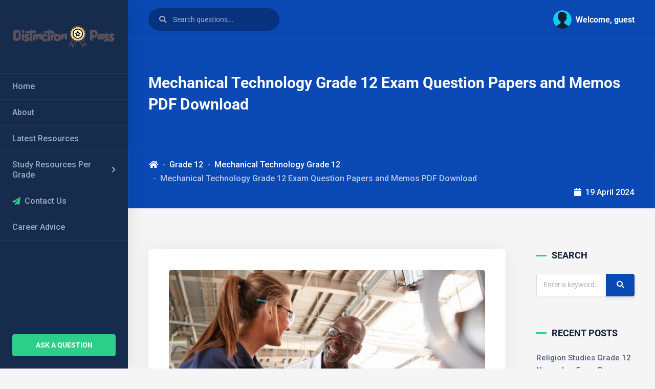

--- FILE ---
content_type: text/html; charset=UTF-8
request_url: https://distinctionpass.com/mechanical-technology-grade-12-exam-question-papers-and-memos-pdf-download/
body_size: 30754
content:
<!DOCTYPE html>
<html lang="en-GB" prefix="og: https://ogp.me/ns#" class="no-js">
<head><!-- Google tag (gtag.js) -->
<script async src="https://www.googletagmanager.com/gtag/js?id=G-5SXQ47V388"></script>
<script>
  window.dataLayer = window.dataLayer || [];
  function gtag(){dataLayer.push(arguments);}
  gtag('js', new Date());

  gtag('config', 'G-5SXQ47V388');
</script>
    <meta charset="UTF-8">
    <meta name="viewport" content="width=device-width, height=device-height, initial-scale=1.0, maximum-scale=1.0, user-scalable=no, shrink-to-fit=no" />
    <link rel="profile" href="http://gmpg.org/xfn/11">
    <script type="text/javascript">var ajaxurl = "https://distinctionpass.com/wp-admin/admin-ajax.php",ap_nonce = "5e5c33730e",apTemplateUrl = "https://distinctionpass.com/wp-content/plugins/anspress-question-answer/templates/js-template";apQuestionID = "0";aplang = {"loading":"Loading..","sending":"Sending request","file_size_error":"File size is bigger than 0.48 MB","attached_max":"You have already attached maximum numbers of allowed attachments","commented":"commented","comment":"Comment","cancel":"Cancel","update":"Update","your_comment":"Write your comment...","notifications":"Notifications","mark_all_seen":"Mark all as seen","search":"Search","no_permission_comments":"Sorry, you don't have permission to read comments.","ajax_events":"Are you sure you want to %s?","ajax_error":{"snackbar":{"success":false,"message":"Something went wrong. Please try again."},"modal":["imageUpload"]}};disable_q_suggestion = "";</script><script type="text/javascript">AP_Brushes = {"php":"PHP","css":"CSS","xml":"XML\/HTML","jscript":"Javascript","sql":"SQL","bash":"Bash\/Shell","clojure":"Clojure","cpp":"C++\/C","csharp":"C#","delphi":"Delphi","diff":"Diff","erlang":"Erlang","fsharp":"F#","groovy":"Groovy","java":"Java","javafx":"JavaFX","latex":"Latex","plain":"Plain text","matlab":"Matlabkey","objc":"Object","perl":"Perl","powershell":"PowerShell","python":"Python","r":"R","ruby":"Ruby\/Rails","scala":"Scala","vb":"VisualBasic"};</script>
<!-- Search Engine Optimization by Rank Math - https://rankmath.com/ -->
<title>Mechanical Technology Grade 12 Exam Question Papers and Memos PDF Download - distinctionpass.com</title>
<meta name="description" content="Mechanical Technology Grade 12 Exam Question Papers and Memos PDF Download"/>
<meta name="robots" content="index, follow, max-snippet:-1, max-video-preview:-1, max-image-preview:large"/>
<link rel="canonical" href="https://distinctionpass.com/mechanical-technology-grade-12-exam-question-papers-and-memos-pdf-download/" />
<meta property="og:locale" content="en_GB" />
<meta property="og:type" content="article" />
<meta property="og:title" content="Mechanical Technology Grade 12 Exam Question Papers and Memos PDF Download - distinctionpass.com" />
<meta property="og:description" content="Mechanical Technology Grade 12 Exam Question Papers and Memos PDF Download" />
<meta property="og:url" content="https://distinctionpass.com/mechanical-technology-grade-12-exam-question-papers-and-memos-pdf-download/" />
<meta property="og:site_name" content="distinctionpass.com" />
<meta property="article:section" content="Mechanical Technology Grade 12" />
<meta property="og:updated_time" content="2024-06-04T20:57:44+01:00" />
<meta property="og:image" content="https://distinctionpass.com/wp-content/uploads/2024/04/Mechanical-Technology-Grade-12-Exam-Question-Papers-and-Memos-PDF-Download.jpg" />
<meta property="og:image:secure_url" content="https://distinctionpass.com/wp-content/uploads/2024/04/Mechanical-Technology-Grade-12-Exam-Question-Papers-and-Memos-PDF-Download.jpg" />
<meta property="og:image:width" content="1760" />
<meta property="og:image:height" content="1242" />
<meta property="og:image:alt" content="Mechanical Technology Grade 12 Exam Question Papers and Memos PDF Download" />
<meta property="og:image:type" content="image/jpeg" />
<meta property="article:published_time" content="2024-04-19T11:28:02+01:00" />
<meta property="article:modified_time" content="2024-06-04T20:57:44+01:00" />
<meta name="twitter:card" content="summary_large_image" />
<meta name="twitter:title" content="Mechanical Technology Grade 12 Exam Question Papers and Memos PDF Download - distinctionpass.com" />
<meta name="twitter:description" content="Mechanical Technology Grade 12 Exam Question Papers and Memos PDF Download" />
<meta name="twitter:image" content="https://distinctionpass.com/wp-content/uploads/2024/04/Mechanical-Technology-Grade-12-Exam-Question-Papers-and-Memos-PDF-Download.jpg" />
<meta name="twitter:label1" content="Written by" />
<meta name="twitter:data1" content="School Teacher" />
<meta name="twitter:label2" content="Time to read" />
<meta name="twitter:data2" content="5 minutes" />
<script type="application/ld+json" class="rank-math-schema">{"@context":"https://schema.org","@graph":[{"@type":"Organization","@id":"https://distinctionpass.com/#organization","name":"distinctionpass.com","url":"https://distinctionpass.com","logo":{"@type":"ImageObject","@id":"https://distinctionpass.com/#logo","url":"https://distinctionpass.com/wp-content/uploads/2023/03/cropped-cropped-Distinction-Pass-Logopsd-copy-150x94.png","contentUrl":"https://distinctionpass.com/wp-content/uploads/2023/03/cropped-cropped-Distinction-Pass-Logopsd-copy-150x94.png","caption":"distinctionpass.com","inLanguage":"en-GB"}},{"@type":"WebSite","@id":"https://distinctionpass.com/#website","url":"https://distinctionpass.com","name":"distinctionpass.com","publisher":{"@id":"https://distinctionpass.com/#organization"},"inLanguage":"en-GB"},{"@type":"ImageObject","@id":"https://distinctionpass.com/wp-content/uploads/2024/04/Mechanical-Technology-Grade-12-Exam-Question-Papers-and-Memos-PDF-Download.jpg","url":"https://distinctionpass.com/wp-content/uploads/2024/04/Mechanical-Technology-Grade-12-Exam-Question-Papers-and-Memos-PDF-Download.jpg","width":"1760","height":"1242","caption":"Mechanical Technology Grade 12 Exam Question Papers and Memos PDF Download","inLanguage":"en-GB"},{"@type":"WebPage","@id":"https://distinctionpass.com/mechanical-technology-grade-12-exam-question-papers-and-memos-pdf-download/#webpage","url":"https://distinctionpass.com/mechanical-technology-grade-12-exam-question-papers-and-memos-pdf-download/","name":"Mechanical Technology Grade 12 Exam Question Papers and Memos PDF Download - distinctionpass.com","datePublished":"2024-04-19T11:28:02+01:00","dateModified":"2024-06-04T20:57:44+01:00","isPartOf":{"@id":"https://distinctionpass.com/#website"},"primaryImageOfPage":{"@id":"https://distinctionpass.com/wp-content/uploads/2024/04/Mechanical-Technology-Grade-12-Exam-Question-Papers-and-Memos-PDF-Download.jpg"},"inLanguage":"en-GB"},{"@type":"Person","@id":"https://distinctionpass.com/author/moses926gmail-com/","name":"School Teacher","url":"https://distinctionpass.com/author/moses926gmail-com/","image":{"@type":"ImageObject","@id":"https://secure.gravatar.com/avatar/869c7ffc34938e4998678b6c0a8e8ab4?s=96&amp;d=mm&amp;r=g","url":"https://secure.gravatar.com/avatar/869c7ffc34938e4998678b6c0a8e8ab4?s=96&amp;d=mm&amp;r=g","caption":"School Teacher","inLanguage":"en-GB"},"sameAs":["http://distinctionpass.com"],"worksFor":{"@id":"https://distinctionpass.com/#organization"}},{"@type":"BlogPosting","headline":"Mechanical Technology Grade 12 Exam Question Papers and Memos PDF Download - distinctionpass.com","datePublished":"2024-04-19T11:28:02+01:00","dateModified":"2024-06-04T20:57:44+01:00","articleSection":"Mechanical Technology Grade 12","author":{"@id":"https://distinctionpass.com/author/moses926gmail-com/","name":"School Teacher"},"publisher":{"@id":"https://distinctionpass.com/#organization"},"description":"Mechanical Technology Grade 12 Exam Question Papers and Memos PDF Download","name":"Mechanical Technology Grade 12 Exam Question Papers and Memos PDF Download - distinctionpass.com","@id":"https://distinctionpass.com/mechanical-technology-grade-12-exam-question-papers-and-memos-pdf-download/#richSnippet","isPartOf":{"@id":"https://distinctionpass.com/mechanical-technology-grade-12-exam-question-papers-and-memos-pdf-download/#webpage"},"image":{"@id":"https://distinctionpass.com/wp-content/uploads/2024/04/Mechanical-Technology-Grade-12-Exam-Question-Papers-and-Memos-PDF-Download.jpg"},"inLanguage":"en-GB","mainEntityOfPage":{"@id":"https://distinctionpass.com/mechanical-technology-grade-12-exam-question-papers-and-memos-pdf-download/#webpage"}}]}</script>
<!-- /Rank Math WordPress SEO plugin -->

<link rel='dns-prefetch' href='//fonts.googleapis.com' />
<link rel="alternate" type="application/rss+xml" title="distinctionpass.com &raquo; Feed" href="https://distinctionpass.com/feed/" />
<link rel="alternate" type="application/rss+xml" title="distinctionpass.com &raquo; Comments Feed" href="https://distinctionpass.com/comments/feed/" />
<link rel="alternate" type="application/rss+xml" title="distinctionpass.com &raquo; Mechanical Technology Grade 12 Exam Question Papers and Memos PDF Download Comments Feed" href="https://distinctionpass.com/mechanical-technology-grade-12-exam-question-papers-and-memos-pdf-download/feed/" />
<script type="text/javascript">
/* <![CDATA[ */
window._wpemojiSettings = {"baseUrl":"https:\/\/s.w.org\/images\/core\/emoji\/15.0.3\/72x72\/","ext":".png","svgUrl":"https:\/\/s.w.org\/images\/core\/emoji\/15.0.3\/svg\/","svgExt":".svg","source":{"concatemoji":"https:\/\/distinctionpass.com\/wp-includes\/js\/wp-emoji-release.min.js?ver=6.5.7"}};
/*! This file is auto-generated */
!function(i,n){var o,s,e;function c(e){try{var t={supportTests:e,timestamp:(new Date).valueOf()};sessionStorage.setItem(o,JSON.stringify(t))}catch(e){}}function p(e,t,n){e.clearRect(0,0,e.canvas.width,e.canvas.height),e.fillText(t,0,0);var t=new Uint32Array(e.getImageData(0,0,e.canvas.width,e.canvas.height).data),r=(e.clearRect(0,0,e.canvas.width,e.canvas.height),e.fillText(n,0,0),new Uint32Array(e.getImageData(0,0,e.canvas.width,e.canvas.height).data));return t.every(function(e,t){return e===r[t]})}function u(e,t,n){switch(t){case"flag":return n(e,"\ud83c\udff3\ufe0f\u200d\u26a7\ufe0f","\ud83c\udff3\ufe0f\u200b\u26a7\ufe0f")?!1:!n(e,"\ud83c\uddfa\ud83c\uddf3","\ud83c\uddfa\u200b\ud83c\uddf3")&&!n(e,"\ud83c\udff4\udb40\udc67\udb40\udc62\udb40\udc65\udb40\udc6e\udb40\udc67\udb40\udc7f","\ud83c\udff4\u200b\udb40\udc67\u200b\udb40\udc62\u200b\udb40\udc65\u200b\udb40\udc6e\u200b\udb40\udc67\u200b\udb40\udc7f");case"emoji":return!n(e,"\ud83d\udc26\u200d\u2b1b","\ud83d\udc26\u200b\u2b1b")}return!1}function f(e,t,n){var r="undefined"!=typeof WorkerGlobalScope&&self instanceof WorkerGlobalScope?new OffscreenCanvas(300,150):i.createElement("canvas"),a=r.getContext("2d",{willReadFrequently:!0}),o=(a.textBaseline="top",a.font="600 32px Arial",{});return e.forEach(function(e){o[e]=t(a,e,n)}),o}function t(e){var t=i.createElement("script");t.src=e,t.defer=!0,i.head.appendChild(t)}"undefined"!=typeof Promise&&(o="wpEmojiSettingsSupports",s=["flag","emoji"],n.supports={everything:!0,everythingExceptFlag:!0},e=new Promise(function(e){i.addEventListener("DOMContentLoaded",e,{once:!0})}),new Promise(function(t){var n=function(){try{var e=JSON.parse(sessionStorage.getItem(o));if("object"==typeof e&&"number"==typeof e.timestamp&&(new Date).valueOf()<e.timestamp+604800&&"object"==typeof e.supportTests)return e.supportTests}catch(e){}return null}();if(!n){if("undefined"!=typeof Worker&&"undefined"!=typeof OffscreenCanvas&&"undefined"!=typeof URL&&URL.createObjectURL&&"undefined"!=typeof Blob)try{var e="postMessage("+f.toString()+"("+[JSON.stringify(s),u.toString(),p.toString()].join(",")+"));",r=new Blob([e],{type:"text/javascript"}),a=new Worker(URL.createObjectURL(r),{name:"wpTestEmojiSupports"});return void(a.onmessage=function(e){c(n=e.data),a.terminate(),t(n)})}catch(e){}c(n=f(s,u,p))}t(n)}).then(function(e){for(var t in e)n.supports[t]=e[t],n.supports.everything=n.supports.everything&&n.supports[t],"flag"!==t&&(n.supports.everythingExceptFlag=n.supports.everythingExceptFlag&&n.supports[t]);n.supports.everythingExceptFlag=n.supports.everythingExceptFlag&&!n.supports.flag,n.DOMReady=!1,n.readyCallback=function(){n.DOMReady=!0}}).then(function(){return e}).then(function(){var e;n.supports.everything||(n.readyCallback(),(e=n.source||{}).concatemoji?t(e.concatemoji):e.wpemoji&&e.twemoji&&(t(e.twemoji),t(e.wpemoji)))}))}((window,document),window._wpemojiSettings);
/* ]]> */
</script>
<!-- distinctionpass.com is managing ads with Advanced Ads 1.52.3 --><script id="disti-ready">
			window.advanced_ads_ready=function(e,a){a=a||"complete";var d=function(e){return"interactive"===a?"loading"!==e:"complete"===e};d(document.readyState)?e():document.addEventListener("readystatechange",(function(a){d(a.target.readyState)&&e()}),{once:"interactive"===a})},window.advanced_ads_ready_queue=window.advanced_ads_ready_queue||[];		</script>
		<link rel='stylesheet' id='anspress-fonts-css' href='https://distinctionpass.com/wp-content/themes/scisco/anspress/css/fonts.css?ver=4.4.4' type='text/css' media='all' />
<link rel='stylesheet' id='anspress-main-css' href='https://distinctionpass.com/wp-content/plugins/anspress-question-answer/templates/css/main.css?ver=4.4.4' type='text/css' media='all' />
<style id='anspress-main-inline-css' type='text/css'>

		#anspress .ap-q-cells{
				margin-left: 60px;
		}
		#anspress .ap-a-cells{
				margin-left: 60px;
		}
</style>
<link rel='stylesheet' id='ap-overrides-css' href='https://distinctionpass.com/wp-content/themes/scisco/anspress/css/overrides.css?v=4.4.4&#038;ver=4.4.4' type='text/css' media='all' />
<style id='wp-emoji-styles-inline-css' type='text/css'>

	img.wp-smiley, img.emoji {
		display: inline !important;
		border: none !important;
		box-shadow: none !important;
		height: 1em !important;
		width: 1em !important;
		margin: 0 0.07em !important;
		vertical-align: -0.1em !important;
		background: none !important;
		padding: 0 !important;
	}
</style>
<link rel='stylesheet' id='wp-block-library-css' href='https://distinctionpass.com/wp-includes/css/dist/block-library/style.min.css?ver=6.5.7' type='text/css' media='all' />
<style id='classic-theme-styles-inline-css' type='text/css'>
/*! This file is auto-generated */
.wp-block-button__link{color:#fff;background-color:#32373c;border-radius:9999px;box-shadow:none;text-decoration:none;padding:calc(.667em + 2px) calc(1.333em + 2px);font-size:1.125em}.wp-block-file__button{background:#32373c;color:#fff;text-decoration:none}
</style>
<style id='global-styles-inline-css' type='text/css'>
body{--wp--preset--color--black: #000000;--wp--preset--color--cyan-bluish-gray: #abb8c3;--wp--preset--color--white: #ffffff;--wp--preset--color--pale-pink: #f78da7;--wp--preset--color--vivid-red: #cf2e2e;--wp--preset--color--luminous-vivid-orange: #ff6900;--wp--preset--color--luminous-vivid-amber: #fcb900;--wp--preset--color--light-green-cyan: #7bdcb5;--wp--preset--color--vivid-green-cyan: #00d084;--wp--preset--color--pale-cyan-blue: #8ed1fc;--wp--preset--color--vivid-cyan-blue: #0693e3;--wp--preset--color--vivid-purple: #9b51e0;--wp--preset--gradient--vivid-cyan-blue-to-vivid-purple: linear-gradient(135deg,rgba(6,147,227,1) 0%,rgb(155,81,224) 100%);--wp--preset--gradient--light-green-cyan-to-vivid-green-cyan: linear-gradient(135deg,rgb(122,220,180) 0%,rgb(0,208,130) 100%);--wp--preset--gradient--luminous-vivid-amber-to-luminous-vivid-orange: linear-gradient(135deg,rgba(252,185,0,1) 0%,rgba(255,105,0,1) 100%);--wp--preset--gradient--luminous-vivid-orange-to-vivid-red: linear-gradient(135deg,rgba(255,105,0,1) 0%,rgb(207,46,46) 100%);--wp--preset--gradient--very-light-gray-to-cyan-bluish-gray: linear-gradient(135deg,rgb(238,238,238) 0%,rgb(169,184,195) 100%);--wp--preset--gradient--cool-to-warm-spectrum: linear-gradient(135deg,rgb(74,234,220) 0%,rgb(151,120,209) 20%,rgb(207,42,186) 40%,rgb(238,44,130) 60%,rgb(251,105,98) 80%,rgb(254,248,76) 100%);--wp--preset--gradient--blush-light-purple: linear-gradient(135deg,rgb(255,206,236) 0%,rgb(152,150,240) 100%);--wp--preset--gradient--blush-bordeaux: linear-gradient(135deg,rgb(254,205,165) 0%,rgb(254,45,45) 50%,rgb(107,0,62) 100%);--wp--preset--gradient--luminous-dusk: linear-gradient(135deg,rgb(255,203,112) 0%,rgb(199,81,192) 50%,rgb(65,88,208) 100%);--wp--preset--gradient--pale-ocean: linear-gradient(135deg,rgb(255,245,203) 0%,rgb(182,227,212) 50%,rgb(51,167,181) 100%);--wp--preset--gradient--electric-grass: linear-gradient(135deg,rgb(202,248,128) 0%,rgb(113,206,126) 100%);--wp--preset--gradient--midnight: linear-gradient(135deg,rgb(2,3,129) 0%,rgb(40,116,252) 100%);--wp--preset--font-size--small: 13px;--wp--preset--font-size--medium: 20px;--wp--preset--font-size--large: 36px;--wp--preset--font-size--x-large: 42px;--wp--preset--spacing--20: 0.44rem;--wp--preset--spacing--30: 0.67rem;--wp--preset--spacing--40: 1rem;--wp--preset--spacing--50: 1.5rem;--wp--preset--spacing--60: 2.25rem;--wp--preset--spacing--70: 3.38rem;--wp--preset--spacing--80: 5.06rem;--wp--preset--shadow--natural: 6px 6px 9px rgba(0, 0, 0, 0.2);--wp--preset--shadow--deep: 12px 12px 50px rgba(0, 0, 0, 0.4);--wp--preset--shadow--sharp: 6px 6px 0px rgba(0, 0, 0, 0.2);--wp--preset--shadow--outlined: 6px 6px 0px -3px rgba(255, 255, 255, 1), 6px 6px rgba(0, 0, 0, 1);--wp--preset--shadow--crisp: 6px 6px 0px rgba(0, 0, 0, 1);}:where(.is-layout-flex){gap: 0.5em;}:where(.is-layout-grid){gap: 0.5em;}body .is-layout-flex{display: flex;}body .is-layout-flex{flex-wrap: wrap;align-items: center;}body .is-layout-flex > *{margin: 0;}body .is-layout-grid{display: grid;}body .is-layout-grid > *{margin: 0;}:where(.wp-block-columns.is-layout-flex){gap: 2em;}:where(.wp-block-columns.is-layout-grid){gap: 2em;}:where(.wp-block-post-template.is-layout-flex){gap: 1.25em;}:where(.wp-block-post-template.is-layout-grid){gap: 1.25em;}.has-black-color{color: var(--wp--preset--color--black) !important;}.has-cyan-bluish-gray-color{color: var(--wp--preset--color--cyan-bluish-gray) !important;}.has-white-color{color: var(--wp--preset--color--white) !important;}.has-pale-pink-color{color: var(--wp--preset--color--pale-pink) !important;}.has-vivid-red-color{color: var(--wp--preset--color--vivid-red) !important;}.has-luminous-vivid-orange-color{color: var(--wp--preset--color--luminous-vivid-orange) !important;}.has-luminous-vivid-amber-color{color: var(--wp--preset--color--luminous-vivid-amber) !important;}.has-light-green-cyan-color{color: var(--wp--preset--color--light-green-cyan) !important;}.has-vivid-green-cyan-color{color: var(--wp--preset--color--vivid-green-cyan) !important;}.has-pale-cyan-blue-color{color: var(--wp--preset--color--pale-cyan-blue) !important;}.has-vivid-cyan-blue-color{color: var(--wp--preset--color--vivid-cyan-blue) !important;}.has-vivid-purple-color{color: var(--wp--preset--color--vivid-purple) !important;}.has-black-background-color{background-color: var(--wp--preset--color--black) !important;}.has-cyan-bluish-gray-background-color{background-color: var(--wp--preset--color--cyan-bluish-gray) !important;}.has-white-background-color{background-color: var(--wp--preset--color--white) !important;}.has-pale-pink-background-color{background-color: var(--wp--preset--color--pale-pink) !important;}.has-vivid-red-background-color{background-color: var(--wp--preset--color--vivid-red) !important;}.has-luminous-vivid-orange-background-color{background-color: var(--wp--preset--color--luminous-vivid-orange) !important;}.has-luminous-vivid-amber-background-color{background-color: var(--wp--preset--color--luminous-vivid-amber) !important;}.has-light-green-cyan-background-color{background-color: var(--wp--preset--color--light-green-cyan) !important;}.has-vivid-green-cyan-background-color{background-color: var(--wp--preset--color--vivid-green-cyan) !important;}.has-pale-cyan-blue-background-color{background-color: var(--wp--preset--color--pale-cyan-blue) !important;}.has-vivid-cyan-blue-background-color{background-color: var(--wp--preset--color--vivid-cyan-blue) !important;}.has-vivid-purple-background-color{background-color: var(--wp--preset--color--vivid-purple) !important;}.has-black-border-color{border-color: var(--wp--preset--color--black) !important;}.has-cyan-bluish-gray-border-color{border-color: var(--wp--preset--color--cyan-bluish-gray) !important;}.has-white-border-color{border-color: var(--wp--preset--color--white) !important;}.has-pale-pink-border-color{border-color: var(--wp--preset--color--pale-pink) !important;}.has-vivid-red-border-color{border-color: var(--wp--preset--color--vivid-red) !important;}.has-luminous-vivid-orange-border-color{border-color: var(--wp--preset--color--luminous-vivid-orange) !important;}.has-luminous-vivid-amber-border-color{border-color: var(--wp--preset--color--luminous-vivid-amber) !important;}.has-light-green-cyan-border-color{border-color: var(--wp--preset--color--light-green-cyan) !important;}.has-vivid-green-cyan-border-color{border-color: var(--wp--preset--color--vivid-green-cyan) !important;}.has-pale-cyan-blue-border-color{border-color: var(--wp--preset--color--pale-cyan-blue) !important;}.has-vivid-cyan-blue-border-color{border-color: var(--wp--preset--color--vivid-cyan-blue) !important;}.has-vivid-purple-border-color{border-color: var(--wp--preset--color--vivid-purple) !important;}.has-vivid-cyan-blue-to-vivid-purple-gradient-background{background: var(--wp--preset--gradient--vivid-cyan-blue-to-vivid-purple) !important;}.has-light-green-cyan-to-vivid-green-cyan-gradient-background{background: var(--wp--preset--gradient--light-green-cyan-to-vivid-green-cyan) !important;}.has-luminous-vivid-amber-to-luminous-vivid-orange-gradient-background{background: var(--wp--preset--gradient--luminous-vivid-amber-to-luminous-vivid-orange) !important;}.has-luminous-vivid-orange-to-vivid-red-gradient-background{background: var(--wp--preset--gradient--luminous-vivid-orange-to-vivid-red) !important;}.has-very-light-gray-to-cyan-bluish-gray-gradient-background{background: var(--wp--preset--gradient--very-light-gray-to-cyan-bluish-gray) !important;}.has-cool-to-warm-spectrum-gradient-background{background: var(--wp--preset--gradient--cool-to-warm-spectrum) !important;}.has-blush-light-purple-gradient-background{background: var(--wp--preset--gradient--blush-light-purple) !important;}.has-blush-bordeaux-gradient-background{background: var(--wp--preset--gradient--blush-bordeaux) !important;}.has-luminous-dusk-gradient-background{background: var(--wp--preset--gradient--luminous-dusk) !important;}.has-pale-ocean-gradient-background{background: var(--wp--preset--gradient--pale-ocean) !important;}.has-electric-grass-gradient-background{background: var(--wp--preset--gradient--electric-grass) !important;}.has-midnight-gradient-background{background: var(--wp--preset--gradient--midnight) !important;}.has-small-font-size{font-size: var(--wp--preset--font-size--small) !important;}.has-medium-font-size{font-size: var(--wp--preset--font-size--medium) !important;}.has-large-font-size{font-size: var(--wp--preset--font-size--large) !important;}.has-x-large-font-size{font-size: var(--wp--preset--font-size--x-large) !important;}
.wp-block-navigation a:where(:not(.wp-element-button)){color: inherit;}
:where(.wp-block-post-template.is-layout-flex){gap: 1.25em;}:where(.wp-block-post-template.is-layout-grid){gap: 1.25em;}
:where(.wp-block-columns.is-layout-flex){gap: 2em;}:where(.wp-block-columns.is-layout-grid){gap: 2em;}
.wp-block-pullquote{font-size: 1.5em;line-height: 1.6;}
</style>
<link rel='stylesheet' id='wp-job-manager-job-listings-css' href='https://distinctionpass.com/wp-content/plugins/wp-job-manager/assets/dist/css/job-listings.css?ver=598383a28ac5f9f156e4' type='text/css' media='all' />
<link rel='stylesheet' id='syntaxhighlighter-core-css' href='https://distinctionpass.com/wp-content/plugins/anspress-question-answer/addons/syntaxhighlighter/syntaxhighlighter/styles/shCore.css?ver=4.4.4' type='text/css' media='all' />
<link rel='stylesheet' id='syntaxhighlighter-theme-default-css' href='https://distinctionpass.com/wp-content/plugins/anspress-question-answer/addons/syntaxhighlighter/syntaxhighlighter/styles/shThemeDefault.css?ver=4.4.4' type='text/css' media='all' />
<link rel='stylesheet' id='scisco-fonts-css' href='//fonts.googleapis.com/css2?family=Roboto%3Aital%2Cwght%400%2C400%3B0%2C500%3B0%2C700%3B1%2C400%3B1%2C500%3B1%2C700&#038;display=swap&#038;ver=6.5.7' type='text/css' media='all' />
<link rel='stylesheet' id='font-awesome-all-css' href='https://distinctionpass.com/wp-content/themes/scisco/css/all.min.css?ver=5.11.2' type='text/css' media='all' />
<link rel='stylesheet' id='smart-menu-css' href='https://distinctionpass.com/wp-content/themes/scisco/css/smart-menu.css?ver=1.5.2' type='text/css' media='all' />
<link rel='stylesheet' id='bootstrap-css' href='https://distinctionpass.com/wp-content/themes/scisco/css/bootstrap.min.css?ver=4.3.1' type='text/css' media='all' />
<link rel='stylesheet' id='scisco-bootstrap-css' href='https://distinctionpass.com/wp-content/themes/scisco/css/bootstrap-overwrites.css?ver=4.3.1' type='text/css' media='all' />
<link rel='stylesheet' id='scisco-job-manager-css' href='https://distinctionpass.com/wp-content/themes/scisco/css/job_manager.css?ver=1.0.0' type='text/css' media='all' />
<link rel='stylesheet' id='scisco-style-css' href='https://distinctionpass.com/wp-content/themes/scisco/style.css?ver=6.5.7' type='text/css' media='all' />
<style id='scisco-style-inline-css' type='text/css'>
.ap-display-meta-item.tags {display:none;}#scisco-header-overlay {background: linear-gradient(120deg, rgba(10,72,179,0.9) 0, rgba(7,50,125,0.7) 100%);}
</style>
<link rel='stylesheet' id='scisco-fep-styles-css' href='https://distinctionpass.com/wp-content/plugins/scisco-features/css/fep.css?ver=1.0' type='text/css' media='all' />
<link rel='stylesheet' id='scisco-cpt-styles-css' href='https://distinctionpass.com/wp-content/plugins/scisco-features/css/style.css?ver=1.0' type='text/css' media='all' />
<script type="text/javascript" src="https://distinctionpass.com/wp-includes/js/jquery/jquery.min.js?ver=3.7.1" id="jquery-core-js"></script>
<script type="text/javascript" src="https://distinctionpass.com/wp-includes/js/jquery/jquery-migrate.min.js?ver=3.4.1" id="jquery-migrate-js"></script>
<script type="text/javascript" src="https://distinctionpass.com/wp-includes/js/jquery/ui/core.min.js?ver=1.13.2" id="jquery-ui-core-js"></script>
<script type="text/javascript" src="https://distinctionpass.com/wp-includes/js/jquery/ui/menu.min.js?ver=1.13.2" id="jquery-ui-menu-js"></script>
<script type="text/javascript" src="https://distinctionpass.com/wp-includes/js/dist/vendor/wp-polyfill-inert.min.js?ver=3.1.2" id="wp-polyfill-inert-js"></script>
<script type="text/javascript" src="https://distinctionpass.com/wp-includes/js/dist/vendor/regenerator-runtime.min.js?ver=0.14.0" id="regenerator-runtime-js"></script>
<script type="text/javascript" src="https://distinctionpass.com/wp-includes/js/dist/vendor/wp-polyfill.min.js?ver=3.15.0" id="wp-polyfill-js"></script>
<script type="text/javascript" src="https://distinctionpass.com/wp-includes/js/dist/dom-ready.min.js?ver=f77871ff7694fffea381" id="wp-dom-ready-js"></script>
<script type="text/javascript" src="https://distinctionpass.com/wp-includes/js/dist/hooks.min.js?ver=2810c76e705dd1a53b18" id="wp-hooks-js"></script>
<script type="text/javascript" src="https://distinctionpass.com/wp-includes/js/dist/i18n.min.js?ver=5e580eb46a90c2b997e6" id="wp-i18n-js"></script>
<script type="text/javascript" id="wp-i18n-js-after">
/* <![CDATA[ */
wp.i18n.setLocaleData( { 'text direction\u0004ltr': [ 'ltr' ] } );
/* ]]> */
</script>
<script type="text/javascript" id="wp-a11y-js-translations">
/* <![CDATA[ */
( function( domain, translations ) {
	var localeData = translations.locale_data[ domain ] || translations.locale_data.messages;
	localeData[""].domain = domain;
	wp.i18n.setLocaleData( localeData, domain );
} )( "default", {"translation-revision-date":"2025-10-08 12:55:23+0000","generator":"GlotPress\/4.0.1","domain":"messages","locale_data":{"messages":{"":{"domain":"messages","plural-forms":"nplurals=2; plural=n != 1;","lang":"en_GB"},"Notifications":["Notifications"]}},"comment":{"reference":"wp-includes\/js\/dist\/a11y.js"}} );
/* ]]> */
</script>
<script type="text/javascript" src="https://distinctionpass.com/wp-includes/js/dist/a11y.min.js?ver=d90eebea464f6c09bfd5" id="wp-a11y-js"></script>
<script type="text/javascript" src="https://distinctionpass.com/wp-includes/js/jquery/ui/autocomplete.min.js?ver=1.13.2" id="jquery-ui-autocomplete-js"></script>
<script type="text/javascript" id="scisco-autocomplete-js-extra">
/* <![CDATA[ */
var sciscoAutocomplete = {"url":"https:\/\/distinctionpass.com\/wp-admin\/admin-ajax.php"};
/* ]]> */
</script>
<script type="text/javascript" src="https://distinctionpass.com/wp-content/plugins/scisco-features/js/autocomplete.js?ver=1.0" id="scisco-autocomplete-js"></script>
<script type="text/javascript" id="scisco-post-delete-js-extra">
/* <![CDATA[ */
var sciscoPostAjax = {"url":"https:\/\/distinctionpass.com\/wp-admin\/admin-ajax.php","msg":"Post is deleted."};
/* ]]> */
</script>
<script type="text/javascript" src="https://distinctionpass.com/wp-content/plugins/scisco-features/js/post-delete.js?ver=1.0" id="scisco-post-delete-js"></script>
<script type="text/javascript" id="scisco-shape-dividers-js-extra">
/* <![CDATA[ */
var SciscoDividerParams = {"sciscoPluginURL":"https:\/\/distinctionpass.com\/wp-content\/plugins\/scisco-features\/"};
/* ]]> */
</script>
<script type="text/javascript" src="https://distinctionpass.com/wp-content/plugins/scisco-features/js/shape-divider.js?ver=1.0" id="scisco-shape-dividers-js"></script>
<link rel="https://api.w.org/" href="https://distinctionpass.com/wp-json/" /><link rel="alternate" type="application/json" href="https://distinctionpass.com/wp-json/wp/v2/posts/159735" /><link rel="EditURI" type="application/rsd+xml" title="RSD" href="https://distinctionpass.com/xmlrpc.php?rsd" />
<meta name="generator" content="WordPress 6.5.7" />
<link rel='shortlink' href='https://distinctionpass.com/?p=159735' />
<link rel="alternate" type="application/json+oembed" href="https://distinctionpass.com/wp-json/oembed/1.0/embed?url=https%3A%2F%2Fdistinctionpass.com%2Fmechanical-technology-grade-12-exam-question-papers-and-memos-pdf-download%2F" />
<link rel="alternate" type="text/xml+oembed" href="https://distinctionpass.com/wp-json/oembed/1.0/embed?url=https%3A%2F%2Fdistinctionpass.com%2Fmechanical-technology-grade-12-exam-question-papers-and-memos-pdf-download%2F&#038;format=xml" />
<link rel="pingback" href="https://distinctionpass.com/xmlrpc.php"><meta name="generator" content="Elementor 3.27.6; features: additional_custom_breakpoints; settings: css_print_method-external, google_font-enabled, font_display-swap">
<style type="text/css">.recentcomments a{display:inline !important;padding:0 !important;margin:0 !important;}</style>			<style>
				.e-con.e-parent:nth-of-type(n+4):not(.e-lazyloaded):not(.e-no-lazyload),
				.e-con.e-parent:nth-of-type(n+4):not(.e-lazyloaded):not(.e-no-lazyload) * {
					background-image: none !important;
				}
				@media screen and (max-height: 1024px) {
					.e-con.e-parent:nth-of-type(n+3):not(.e-lazyloaded):not(.e-no-lazyload),
					.e-con.e-parent:nth-of-type(n+3):not(.e-lazyloaded):not(.e-no-lazyload) * {
						background-image: none !important;
					}
				}
				@media screen and (max-height: 640px) {
					.e-con.e-parent:nth-of-type(n+2):not(.e-lazyloaded):not(.e-no-lazyload),
					.e-con.e-parent:nth-of-type(n+2):not(.e-lazyloaded):not(.e-no-lazyload) * {
						background-image: none !important;
					}
				}
			</style>
			<style id="kirki-inline-styles">.sidenav .navbar-brand{padding-top:3rem;padding-bottom:3rem;}#scisco-mobile-logo-wrapper .navbar-brand img{max-width:150px;}body, p,.anspress{font-family:Roboto;font-weight:400;line-height:1.7;}h1,h2,h3,h4,h5,h6,.h1,.h2,.h3,.h4,.h5,.h6{font-family:Roboto;font-weight:700;line-height:1.4;}a{color:#0A48B3;}a:hover,.scisco-widget a:not([class]):hover,.tagcloud a:hover,a[class^="tag"]:hover,.ap-widget-pos a:hover,.ap-widget-inner a:hover,.card-meta div a:hover,.card-comments a:hover,.job_listings > div > a:hover h6{color:#062b6b;}#anspress .ap-widget-title:before,.highlighted-title:before{background:#2dce89;}input[type="submit"]:not(.slick-arrow),input[type="button"]:not(.slick-arrow),button[type="submit"],.button,.btn-primary,input[type="submit"]:not(.slick-arrow):hover,input[type="button"]:not(.slick-arrow):hover,button[type="submit"]:hover,.button:hover,.btn-primary:hover,input[type="submit"]:not(.slick-arrow):focus,input[type="button"]:not(.slick-arrow):focus,button[type="submit"]:focus,.button:hover,.btn-primary:focus,.btn-primary:disabled,.btn-primary:not(:disabled):not(.disabled):active,.btn-primary:not(:disabled):not(.disabled).active,.show>.btn-primary.dropdown-toggle{color:#ffffff;border-color:#0A48B3;}input[type="submit"]:not(.slick-arrow),input[type="button"]:not(.slick-arrow),button[type="submit"],.button,.btn-primary,input[type="submit"]:not(.slick-arrow):hover,input[type="button"]:not(.slick-arrow):hover,button[type="submit"]:hover,.button:hover,.btn-primary:hover,input[type="submit"]:not(.slick-arrow):focus,input[type="button"]:not(.slick-arrow):focus,button[type="submit"]:focus,.button:hover,.btn-primary:focus,.btn-primary:disabled,.btn-primary:not(:disabled):not(.disabled):active,.btn-primary:not(:disabled):not(.disabled).active,.show>.btn-primary.dropdown-toggle,.woocommerce #respond input#submit,.woocommerce a.button,.woocommerce button.button,.woocommerce input.button,.woocommerce #respond input#submit.alt,.woocommerce a.button.alt,.woocommerce button.button.alt,.woocommerce input.button.alt,.woocommerce a.added_to_cart,.woocommerce #respond input#submit:hover,.woocommerce a.button:hover,.woocommerce button.button:hover,.woocommerce input.button:hover,.woocommerce #respond input#submit.alt:hover,.woocommerce a.button.alt:hover,.woocommerce button.button.alt:hover,.woocommerce input.button.alt:hover,.woocommerce #respond input#submit.alt.disabled, .woocommerce #respond input#submit.alt.disabled:hover, .woocommerce #respond input#submit.alt:disabled, .woocommerce #respond input#submit.alt:disabled:hover, .woocommerce #respond input#submit.alt:disabled[disabled], .woocommerce #respond input#submit.alt:disabled[disabled]:hover, .woocommerce a.button.alt.disabled, .woocommerce a.button.alt.disabled:hover, .woocommerce a.button.alt:disabled, .woocommerce a.button.alt:disabled:hover, .woocommerce a.button.alt:disabled[disabled], .woocommerce a.button.alt:disabled[disabled]:hover, .woocommerce button.button.alt.disabled, .woocommerce button.button.alt.disabled:hover, .woocommerce button.button.alt:disabled, .woocommerce button.button.alt:disabled:hover, .woocommerce button.button.alt:disabled[disabled], .woocommerce button.button.alt:disabled[disabled]:hover, .woocommerce input.button.alt.disabled, .woocommerce input.button.alt.disabled:hover, .woocommerce input.button.alt:disabled, .woocommerce input.button.alt:disabled:hover, .woocommerce input.button.alt:disabled[disabled], .woocommerce input.button.alt:disabled[disabled]:hover{background-color:#0A48B3;}.btn-default,.btn-default:hover,.btn-default:focus,.btn-default:disabled,.btn-default:active,.btn-default:not(:disabled):not(.disabled):active,.btn-default:not(:disabled):not(.disabled).active,.show>.btn-default.dropdown-toggle{color:#ffffff;background-color:#172b4d;border-color:#172b4d;}.btn-success,.btn-success:hover,.btn-success:focus,.btn-success:disabled,.btn-success:active,.btn-success:not(:disabled):not(.disabled):active,.btn-success:not(:disabled):not(.disabled).active,.show>.btn-success.dropdown-toggle{color:#ffffff;background-color:#2dce89;border-color:#2dce89;}.btn-info,.btn-info:hover,.btn-info:focus,.btn-info:disabled,.btn-info:active,.btn-info:not(:disabled):not(.disabled):active,.btn-info:not(:disabled):not(.disabled).active,.show>.btn-info.dropdown-toggle{color:#ffffff;background-color:#11cdef;border-color:#11cdef;}.btn-warning,.btn-warning:hover,.btn-warning:focus,.btn-warning:disabled,.btn-warning:active,.btn-warning:not(:disabled):not(.disabled):active,.btn-warning:not(:disabled):not(.disabled).active,.show>.btn-warning.dropdown-toggle{color:#ffffff;background-color:#F28900;border-color:#F28900;}.btn-danger,.btn-danger:hover,.btn-danger:focus,.btn-danger:disabled,.btn-danger:active,.btn-danger:not(:disabled):not(.disabled):active,.btn-danger:not(:disabled):not(.disabled).active,.show>.btn-danger.dropdown-toggle{color:#ffffff;background-color:#D62828;border-color:#D62828;}#scisco-topnav.navbar-dark .navbar-nav .nav-link{color:#ffffff;}#scisco-topnav.navbar-dark .navbar-nav .nav-link:hover{color:rgba(255, 255, 255, 0.7);}.scisco-dark-dropdown.dropdown-menu,.ui-menu{background:rgba(23,43,77,0.95);}#scisco-notification-dropdown .ap-noti-date{color:#9AADC2;}.scisco-dark-dropdown.dropdown-menu a,.scisco-dark-dropdown.dropdown-menu a:hover,.ui-menu .ui-menu-item,.ui-menu .ui-menu-item:hover{color:#ffffff;}#scisco-header{background-color:#0A48B3;}#scisco-page-title h1, #scisco-page-title p,#scisco-page-title a, #scisco-page-title .scisco-description, .breadcrumb-dark .breadcrumb-item a,.breadcrumb-dark .breadcrumb-item a:hover,.breadcrumb-dark .breadcrumb-item + .breadcrumb-item::before,.breadcrumb-dark .breadcrumb-item.active,.woocommerce .woocommerce-breadcrumb a{color:#ffffff;}.sidenav.navbar, #scisco-mobile-logo-wrapper{background-color:#172b4d;}.scisco-sm-skin a{color:#9aadc2;}.scisco-sm-skin .current-menu-item a,.scisco-sm-skin a:hover,.scisco-sm-skin a:focus,.scisco-sm-skin a:active{color:#ffffff;}.scisco-rep-item-points span,span.scisco-title-rep,#scisco-notification-dropdown .ap-noti-rep,.scisco-user-box.box-warning,#anspress .ap-noti-rep,.ap-user-reputation,.ap-activity-item .ap-user-reputation{background:#F28900;}#ap-user-nav .ap-tab-nav li > a > span{background-color:#2dce89;}#anspress .ap-category-item .ap-cat-img-c .ap-category-icon{font-size:65px;width:65px;height:65px;}body.scisco .single_job_listing .meta .full-time{background-color:#2dce89;}.job-manager .full-time,.job-types .full-time,.job_listing .full-time{color:#2dce89;}body.scisco .scisco-single-job-wrapper.full-time{border-color:#2dce89;}body.scisco .single_job_listing .meta .part-time{background-color:#F28900;}.job-manager .part-time,.job-types .part-time,.job_listing .part-time{color:#F28900;}body.scisco .scisco-single-job-wrapper.part-time{border-color:#F28900;}body.scisco .single_job_listing .meta .temporary{background-color:#D62828;}.job-manager .temporary,.job-types .temporary,.job_listing .temporary{color:#D62828;}body.scisco .scisco-single-job-wrapper.temporary{border-color:#D62828;}body.scisco .single_job_listing .meta .freelance{background-color:#11cdef;}.job-manager .freelance,.job-types .freelance,.job_listing .freelance{color:#11cdef;}body.scisco .scisco-single-job-wrapper.freelance{border-color:#11cdef;}body.scisco .single_job_listing .meta .internship{background-color:#0A48B3;}.job-manager .internship,.job-types .internship,.job_listing .internship{color:#0A48B3;}body.scisco .scisco-single-job-wrapper.internship{border-color:#0A48B3;}#scisco-footer{background:#101e36;background-color:#101e36;background-repeat:no-repeat;background-position:center bottom;background-attachment:scroll;-webkit-background-size:contain;-moz-background-size:contain;-ms-background-size:contain;-o-background-size:contain;background-size:contain;}#scisco-footer,#scisco-footer p,#scisco-footer a,#scisco-footer .tagcloud a,#scisco-footer a[class^="tag"]{color:#9aadc2;}#scisco-footer h1,#scisco-footer h2,#scisco-footer h3,#scisco-footer h4,#scisco-footer h5,#scisco-footer h6,#scisco-footer a:hover,#scisco-footer .tagcloud a:hover,#scisco-footer a[class^="tag"]:hover{color:#FFFFFF;}/* cyrillic-ext */
@font-face {
  font-family: 'Roboto';
  font-style: normal;
  font-weight: 400;
  font-stretch: 100%;
  font-display: swap;
  src: url(https://distinctionpass.com/wp-content/fonts/roboto/KFO7CnqEu92Fr1ME7kSn66aGLdTylUAMa3GUBGEe.woff2) format('woff2');
  unicode-range: U+0460-052F, U+1C80-1C8A, U+20B4, U+2DE0-2DFF, U+A640-A69F, U+FE2E-FE2F;
}
/* cyrillic */
@font-face {
  font-family: 'Roboto';
  font-style: normal;
  font-weight: 400;
  font-stretch: 100%;
  font-display: swap;
  src: url(https://distinctionpass.com/wp-content/fonts/roboto/KFO7CnqEu92Fr1ME7kSn66aGLdTylUAMa3iUBGEe.woff2) format('woff2');
  unicode-range: U+0301, U+0400-045F, U+0490-0491, U+04B0-04B1, U+2116;
}
/* greek-ext */
@font-face {
  font-family: 'Roboto';
  font-style: normal;
  font-weight: 400;
  font-stretch: 100%;
  font-display: swap;
  src: url(https://distinctionpass.com/wp-content/fonts/roboto/KFO7CnqEu92Fr1ME7kSn66aGLdTylUAMa3CUBGEe.woff2) format('woff2');
  unicode-range: U+1F00-1FFF;
}
/* greek */
@font-face {
  font-family: 'Roboto';
  font-style: normal;
  font-weight: 400;
  font-stretch: 100%;
  font-display: swap;
  src: url(https://distinctionpass.com/wp-content/fonts/roboto/KFO7CnqEu92Fr1ME7kSn66aGLdTylUAMa3-UBGEe.woff2) format('woff2');
  unicode-range: U+0370-0377, U+037A-037F, U+0384-038A, U+038C, U+038E-03A1, U+03A3-03FF;
}
/* math */
@font-face {
  font-family: 'Roboto';
  font-style: normal;
  font-weight: 400;
  font-stretch: 100%;
  font-display: swap;
  src: url(https://distinctionpass.com/wp-content/fonts/roboto/KFO7CnqEu92Fr1ME7kSn66aGLdTylUAMawCUBGEe.woff2) format('woff2');
  unicode-range: U+0302-0303, U+0305, U+0307-0308, U+0310, U+0312, U+0315, U+031A, U+0326-0327, U+032C, U+032F-0330, U+0332-0333, U+0338, U+033A, U+0346, U+034D, U+0391-03A1, U+03A3-03A9, U+03B1-03C9, U+03D1, U+03D5-03D6, U+03F0-03F1, U+03F4-03F5, U+2016-2017, U+2034-2038, U+203C, U+2040, U+2043, U+2047, U+2050, U+2057, U+205F, U+2070-2071, U+2074-208E, U+2090-209C, U+20D0-20DC, U+20E1, U+20E5-20EF, U+2100-2112, U+2114-2115, U+2117-2121, U+2123-214F, U+2190, U+2192, U+2194-21AE, U+21B0-21E5, U+21F1-21F2, U+21F4-2211, U+2213-2214, U+2216-22FF, U+2308-230B, U+2310, U+2319, U+231C-2321, U+2336-237A, U+237C, U+2395, U+239B-23B7, U+23D0, U+23DC-23E1, U+2474-2475, U+25AF, U+25B3, U+25B7, U+25BD, U+25C1, U+25CA, U+25CC, U+25FB, U+266D-266F, U+27C0-27FF, U+2900-2AFF, U+2B0E-2B11, U+2B30-2B4C, U+2BFE, U+3030, U+FF5B, U+FF5D, U+1D400-1D7FF, U+1EE00-1EEFF;
}
/* symbols */
@font-face {
  font-family: 'Roboto';
  font-style: normal;
  font-weight: 400;
  font-stretch: 100%;
  font-display: swap;
  src: url(https://distinctionpass.com/wp-content/fonts/roboto/KFO7CnqEu92Fr1ME7kSn66aGLdTylUAMaxKUBGEe.woff2) format('woff2');
  unicode-range: U+0001-000C, U+000E-001F, U+007F-009F, U+20DD-20E0, U+20E2-20E4, U+2150-218F, U+2190, U+2192, U+2194-2199, U+21AF, U+21E6-21F0, U+21F3, U+2218-2219, U+2299, U+22C4-22C6, U+2300-243F, U+2440-244A, U+2460-24FF, U+25A0-27BF, U+2800-28FF, U+2921-2922, U+2981, U+29BF, U+29EB, U+2B00-2BFF, U+4DC0-4DFF, U+FFF9-FFFB, U+10140-1018E, U+10190-1019C, U+101A0, U+101D0-101FD, U+102E0-102FB, U+10E60-10E7E, U+1D2C0-1D2D3, U+1D2E0-1D37F, U+1F000-1F0FF, U+1F100-1F1AD, U+1F1E6-1F1FF, U+1F30D-1F30F, U+1F315, U+1F31C, U+1F31E, U+1F320-1F32C, U+1F336, U+1F378, U+1F37D, U+1F382, U+1F393-1F39F, U+1F3A7-1F3A8, U+1F3AC-1F3AF, U+1F3C2, U+1F3C4-1F3C6, U+1F3CA-1F3CE, U+1F3D4-1F3E0, U+1F3ED, U+1F3F1-1F3F3, U+1F3F5-1F3F7, U+1F408, U+1F415, U+1F41F, U+1F426, U+1F43F, U+1F441-1F442, U+1F444, U+1F446-1F449, U+1F44C-1F44E, U+1F453, U+1F46A, U+1F47D, U+1F4A3, U+1F4B0, U+1F4B3, U+1F4B9, U+1F4BB, U+1F4BF, U+1F4C8-1F4CB, U+1F4D6, U+1F4DA, U+1F4DF, U+1F4E3-1F4E6, U+1F4EA-1F4ED, U+1F4F7, U+1F4F9-1F4FB, U+1F4FD-1F4FE, U+1F503, U+1F507-1F50B, U+1F50D, U+1F512-1F513, U+1F53E-1F54A, U+1F54F-1F5FA, U+1F610, U+1F650-1F67F, U+1F687, U+1F68D, U+1F691, U+1F694, U+1F698, U+1F6AD, U+1F6B2, U+1F6B9-1F6BA, U+1F6BC, U+1F6C6-1F6CF, U+1F6D3-1F6D7, U+1F6E0-1F6EA, U+1F6F0-1F6F3, U+1F6F7-1F6FC, U+1F700-1F7FF, U+1F800-1F80B, U+1F810-1F847, U+1F850-1F859, U+1F860-1F887, U+1F890-1F8AD, U+1F8B0-1F8BB, U+1F8C0-1F8C1, U+1F900-1F90B, U+1F93B, U+1F946, U+1F984, U+1F996, U+1F9E9, U+1FA00-1FA6F, U+1FA70-1FA7C, U+1FA80-1FA89, U+1FA8F-1FAC6, U+1FACE-1FADC, U+1FADF-1FAE9, U+1FAF0-1FAF8, U+1FB00-1FBFF;
}
/* vietnamese */
@font-face {
  font-family: 'Roboto';
  font-style: normal;
  font-weight: 400;
  font-stretch: 100%;
  font-display: swap;
  src: url(https://distinctionpass.com/wp-content/fonts/roboto/KFO7CnqEu92Fr1ME7kSn66aGLdTylUAMa3OUBGEe.woff2) format('woff2');
  unicode-range: U+0102-0103, U+0110-0111, U+0128-0129, U+0168-0169, U+01A0-01A1, U+01AF-01B0, U+0300-0301, U+0303-0304, U+0308-0309, U+0323, U+0329, U+1EA0-1EF9, U+20AB;
}
/* latin-ext */
@font-face {
  font-family: 'Roboto';
  font-style: normal;
  font-weight: 400;
  font-stretch: 100%;
  font-display: swap;
  src: url(https://distinctionpass.com/wp-content/fonts/roboto/KFO7CnqEu92Fr1ME7kSn66aGLdTylUAMa3KUBGEe.woff2) format('woff2');
  unicode-range: U+0100-02BA, U+02BD-02C5, U+02C7-02CC, U+02CE-02D7, U+02DD-02FF, U+0304, U+0308, U+0329, U+1D00-1DBF, U+1E00-1E9F, U+1EF2-1EFF, U+2020, U+20A0-20AB, U+20AD-20C0, U+2113, U+2C60-2C7F, U+A720-A7FF;
}
/* latin */
@font-face {
  font-family: 'Roboto';
  font-style: normal;
  font-weight: 400;
  font-stretch: 100%;
  font-display: swap;
  src: url(https://distinctionpass.com/wp-content/fonts/roboto/KFO7CnqEu92Fr1ME7kSn66aGLdTylUAMa3yUBA.woff2) format('woff2');
  unicode-range: U+0000-00FF, U+0131, U+0152-0153, U+02BB-02BC, U+02C6, U+02DA, U+02DC, U+0304, U+0308, U+0329, U+2000-206F, U+20AC, U+2122, U+2191, U+2193, U+2212, U+2215, U+FEFF, U+FFFD;
}
/* cyrillic-ext */
@font-face {
  font-family: 'Roboto';
  font-style: normal;
  font-weight: 700;
  font-stretch: 100%;
  font-display: swap;
  src: url(https://distinctionpass.com/wp-content/fonts/roboto/KFO7CnqEu92Fr1ME7kSn66aGLdTylUAMa3GUBGEe.woff2) format('woff2');
  unicode-range: U+0460-052F, U+1C80-1C8A, U+20B4, U+2DE0-2DFF, U+A640-A69F, U+FE2E-FE2F;
}
/* cyrillic */
@font-face {
  font-family: 'Roboto';
  font-style: normal;
  font-weight: 700;
  font-stretch: 100%;
  font-display: swap;
  src: url(https://distinctionpass.com/wp-content/fonts/roboto/KFO7CnqEu92Fr1ME7kSn66aGLdTylUAMa3iUBGEe.woff2) format('woff2');
  unicode-range: U+0301, U+0400-045F, U+0490-0491, U+04B0-04B1, U+2116;
}
/* greek-ext */
@font-face {
  font-family: 'Roboto';
  font-style: normal;
  font-weight: 700;
  font-stretch: 100%;
  font-display: swap;
  src: url(https://distinctionpass.com/wp-content/fonts/roboto/KFO7CnqEu92Fr1ME7kSn66aGLdTylUAMa3CUBGEe.woff2) format('woff2');
  unicode-range: U+1F00-1FFF;
}
/* greek */
@font-face {
  font-family: 'Roboto';
  font-style: normal;
  font-weight: 700;
  font-stretch: 100%;
  font-display: swap;
  src: url(https://distinctionpass.com/wp-content/fonts/roboto/KFO7CnqEu92Fr1ME7kSn66aGLdTylUAMa3-UBGEe.woff2) format('woff2');
  unicode-range: U+0370-0377, U+037A-037F, U+0384-038A, U+038C, U+038E-03A1, U+03A3-03FF;
}
/* math */
@font-face {
  font-family: 'Roboto';
  font-style: normal;
  font-weight: 700;
  font-stretch: 100%;
  font-display: swap;
  src: url(https://distinctionpass.com/wp-content/fonts/roboto/KFO7CnqEu92Fr1ME7kSn66aGLdTylUAMawCUBGEe.woff2) format('woff2');
  unicode-range: U+0302-0303, U+0305, U+0307-0308, U+0310, U+0312, U+0315, U+031A, U+0326-0327, U+032C, U+032F-0330, U+0332-0333, U+0338, U+033A, U+0346, U+034D, U+0391-03A1, U+03A3-03A9, U+03B1-03C9, U+03D1, U+03D5-03D6, U+03F0-03F1, U+03F4-03F5, U+2016-2017, U+2034-2038, U+203C, U+2040, U+2043, U+2047, U+2050, U+2057, U+205F, U+2070-2071, U+2074-208E, U+2090-209C, U+20D0-20DC, U+20E1, U+20E5-20EF, U+2100-2112, U+2114-2115, U+2117-2121, U+2123-214F, U+2190, U+2192, U+2194-21AE, U+21B0-21E5, U+21F1-21F2, U+21F4-2211, U+2213-2214, U+2216-22FF, U+2308-230B, U+2310, U+2319, U+231C-2321, U+2336-237A, U+237C, U+2395, U+239B-23B7, U+23D0, U+23DC-23E1, U+2474-2475, U+25AF, U+25B3, U+25B7, U+25BD, U+25C1, U+25CA, U+25CC, U+25FB, U+266D-266F, U+27C0-27FF, U+2900-2AFF, U+2B0E-2B11, U+2B30-2B4C, U+2BFE, U+3030, U+FF5B, U+FF5D, U+1D400-1D7FF, U+1EE00-1EEFF;
}
/* symbols */
@font-face {
  font-family: 'Roboto';
  font-style: normal;
  font-weight: 700;
  font-stretch: 100%;
  font-display: swap;
  src: url(https://distinctionpass.com/wp-content/fonts/roboto/KFO7CnqEu92Fr1ME7kSn66aGLdTylUAMaxKUBGEe.woff2) format('woff2');
  unicode-range: U+0001-000C, U+000E-001F, U+007F-009F, U+20DD-20E0, U+20E2-20E4, U+2150-218F, U+2190, U+2192, U+2194-2199, U+21AF, U+21E6-21F0, U+21F3, U+2218-2219, U+2299, U+22C4-22C6, U+2300-243F, U+2440-244A, U+2460-24FF, U+25A0-27BF, U+2800-28FF, U+2921-2922, U+2981, U+29BF, U+29EB, U+2B00-2BFF, U+4DC0-4DFF, U+FFF9-FFFB, U+10140-1018E, U+10190-1019C, U+101A0, U+101D0-101FD, U+102E0-102FB, U+10E60-10E7E, U+1D2C0-1D2D3, U+1D2E0-1D37F, U+1F000-1F0FF, U+1F100-1F1AD, U+1F1E6-1F1FF, U+1F30D-1F30F, U+1F315, U+1F31C, U+1F31E, U+1F320-1F32C, U+1F336, U+1F378, U+1F37D, U+1F382, U+1F393-1F39F, U+1F3A7-1F3A8, U+1F3AC-1F3AF, U+1F3C2, U+1F3C4-1F3C6, U+1F3CA-1F3CE, U+1F3D4-1F3E0, U+1F3ED, U+1F3F1-1F3F3, U+1F3F5-1F3F7, U+1F408, U+1F415, U+1F41F, U+1F426, U+1F43F, U+1F441-1F442, U+1F444, U+1F446-1F449, U+1F44C-1F44E, U+1F453, U+1F46A, U+1F47D, U+1F4A3, U+1F4B0, U+1F4B3, U+1F4B9, U+1F4BB, U+1F4BF, U+1F4C8-1F4CB, U+1F4D6, U+1F4DA, U+1F4DF, U+1F4E3-1F4E6, U+1F4EA-1F4ED, U+1F4F7, U+1F4F9-1F4FB, U+1F4FD-1F4FE, U+1F503, U+1F507-1F50B, U+1F50D, U+1F512-1F513, U+1F53E-1F54A, U+1F54F-1F5FA, U+1F610, U+1F650-1F67F, U+1F687, U+1F68D, U+1F691, U+1F694, U+1F698, U+1F6AD, U+1F6B2, U+1F6B9-1F6BA, U+1F6BC, U+1F6C6-1F6CF, U+1F6D3-1F6D7, U+1F6E0-1F6EA, U+1F6F0-1F6F3, U+1F6F7-1F6FC, U+1F700-1F7FF, U+1F800-1F80B, U+1F810-1F847, U+1F850-1F859, U+1F860-1F887, U+1F890-1F8AD, U+1F8B0-1F8BB, U+1F8C0-1F8C1, U+1F900-1F90B, U+1F93B, U+1F946, U+1F984, U+1F996, U+1F9E9, U+1FA00-1FA6F, U+1FA70-1FA7C, U+1FA80-1FA89, U+1FA8F-1FAC6, U+1FACE-1FADC, U+1FADF-1FAE9, U+1FAF0-1FAF8, U+1FB00-1FBFF;
}
/* vietnamese */
@font-face {
  font-family: 'Roboto';
  font-style: normal;
  font-weight: 700;
  font-stretch: 100%;
  font-display: swap;
  src: url(https://distinctionpass.com/wp-content/fonts/roboto/KFO7CnqEu92Fr1ME7kSn66aGLdTylUAMa3OUBGEe.woff2) format('woff2');
  unicode-range: U+0102-0103, U+0110-0111, U+0128-0129, U+0168-0169, U+01A0-01A1, U+01AF-01B0, U+0300-0301, U+0303-0304, U+0308-0309, U+0323, U+0329, U+1EA0-1EF9, U+20AB;
}
/* latin-ext */
@font-face {
  font-family: 'Roboto';
  font-style: normal;
  font-weight: 700;
  font-stretch: 100%;
  font-display: swap;
  src: url(https://distinctionpass.com/wp-content/fonts/roboto/KFO7CnqEu92Fr1ME7kSn66aGLdTylUAMa3KUBGEe.woff2) format('woff2');
  unicode-range: U+0100-02BA, U+02BD-02C5, U+02C7-02CC, U+02CE-02D7, U+02DD-02FF, U+0304, U+0308, U+0329, U+1D00-1DBF, U+1E00-1E9F, U+1EF2-1EFF, U+2020, U+20A0-20AB, U+20AD-20C0, U+2113, U+2C60-2C7F, U+A720-A7FF;
}
/* latin */
@font-face {
  font-family: 'Roboto';
  font-style: normal;
  font-weight: 700;
  font-stretch: 100%;
  font-display: swap;
  src: url(https://distinctionpass.com/wp-content/fonts/roboto/KFO7CnqEu92Fr1ME7kSn66aGLdTylUAMa3yUBA.woff2) format('woff2');
  unicode-range: U+0000-00FF, U+0131, U+0152-0153, U+02BB-02BC, U+02C6, U+02DA, U+02DC, U+0304, U+0308, U+0329, U+2000-206F, U+20AC, U+2122, U+2191, U+2193, U+2212, U+2215, U+FEFF, U+FFFD;
}/* cyrillic-ext */
@font-face {
  font-family: 'Roboto';
  font-style: normal;
  font-weight: 400;
  font-stretch: 100%;
  font-display: swap;
  src: url(https://distinctionpass.com/wp-content/fonts/roboto/KFO7CnqEu92Fr1ME7kSn66aGLdTylUAMa3GUBGEe.woff2) format('woff2');
  unicode-range: U+0460-052F, U+1C80-1C8A, U+20B4, U+2DE0-2DFF, U+A640-A69F, U+FE2E-FE2F;
}
/* cyrillic */
@font-face {
  font-family: 'Roboto';
  font-style: normal;
  font-weight: 400;
  font-stretch: 100%;
  font-display: swap;
  src: url(https://distinctionpass.com/wp-content/fonts/roboto/KFO7CnqEu92Fr1ME7kSn66aGLdTylUAMa3iUBGEe.woff2) format('woff2');
  unicode-range: U+0301, U+0400-045F, U+0490-0491, U+04B0-04B1, U+2116;
}
/* greek-ext */
@font-face {
  font-family: 'Roboto';
  font-style: normal;
  font-weight: 400;
  font-stretch: 100%;
  font-display: swap;
  src: url(https://distinctionpass.com/wp-content/fonts/roboto/KFO7CnqEu92Fr1ME7kSn66aGLdTylUAMa3CUBGEe.woff2) format('woff2');
  unicode-range: U+1F00-1FFF;
}
/* greek */
@font-face {
  font-family: 'Roboto';
  font-style: normal;
  font-weight: 400;
  font-stretch: 100%;
  font-display: swap;
  src: url(https://distinctionpass.com/wp-content/fonts/roboto/KFO7CnqEu92Fr1ME7kSn66aGLdTylUAMa3-UBGEe.woff2) format('woff2');
  unicode-range: U+0370-0377, U+037A-037F, U+0384-038A, U+038C, U+038E-03A1, U+03A3-03FF;
}
/* math */
@font-face {
  font-family: 'Roboto';
  font-style: normal;
  font-weight: 400;
  font-stretch: 100%;
  font-display: swap;
  src: url(https://distinctionpass.com/wp-content/fonts/roboto/KFO7CnqEu92Fr1ME7kSn66aGLdTylUAMawCUBGEe.woff2) format('woff2');
  unicode-range: U+0302-0303, U+0305, U+0307-0308, U+0310, U+0312, U+0315, U+031A, U+0326-0327, U+032C, U+032F-0330, U+0332-0333, U+0338, U+033A, U+0346, U+034D, U+0391-03A1, U+03A3-03A9, U+03B1-03C9, U+03D1, U+03D5-03D6, U+03F0-03F1, U+03F4-03F5, U+2016-2017, U+2034-2038, U+203C, U+2040, U+2043, U+2047, U+2050, U+2057, U+205F, U+2070-2071, U+2074-208E, U+2090-209C, U+20D0-20DC, U+20E1, U+20E5-20EF, U+2100-2112, U+2114-2115, U+2117-2121, U+2123-214F, U+2190, U+2192, U+2194-21AE, U+21B0-21E5, U+21F1-21F2, U+21F4-2211, U+2213-2214, U+2216-22FF, U+2308-230B, U+2310, U+2319, U+231C-2321, U+2336-237A, U+237C, U+2395, U+239B-23B7, U+23D0, U+23DC-23E1, U+2474-2475, U+25AF, U+25B3, U+25B7, U+25BD, U+25C1, U+25CA, U+25CC, U+25FB, U+266D-266F, U+27C0-27FF, U+2900-2AFF, U+2B0E-2B11, U+2B30-2B4C, U+2BFE, U+3030, U+FF5B, U+FF5D, U+1D400-1D7FF, U+1EE00-1EEFF;
}
/* symbols */
@font-face {
  font-family: 'Roboto';
  font-style: normal;
  font-weight: 400;
  font-stretch: 100%;
  font-display: swap;
  src: url(https://distinctionpass.com/wp-content/fonts/roboto/KFO7CnqEu92Fr1ME7kSn66aGLdTylUAMaxKUBGEe.woff2) format('woff2');
  unicode-range: U+0001-000C, U+000E-001F, U+007F-009F, U+20DD-20E0, U+20E2-20E4, U+2150-218F, U+2190, U+2192, U+2194-2199, U+21AF, U+21E6-21F0, U+21F3, U+2218-2219, U+2299, U+22C4-22C6, U+2300-243F, U+2440-244A, U+2460-24FF, U+25A0-27BF, U+2800-28FF, U+2921-2922, U+2981, U+29BF, U+29EB, U+2B00-2BFF, U+4DC0-4DFF, U+FFF9-FFFB, U+10140-1018E, U+10190-1019C, U+101A0, U+101D0-101FD, U+102E0-102FB, U+10E60-10E7E, U+1D2C0-1D2D3, U+1D2E0-1D37F, U+1F000-1F0FF, U+1F100-1F1AD, U+1F1E6-1F1FF, U+1F30D-1F30F, U+1F315, U+1F31C, U+1F31E, U+1F320-1F32C, U+1F336, U+1F378, U+1F37D, U+1F382, U+1F393-1F39F, U+1F3A7-1F3A8, U+1F3AC-1F3AF, U+1F3C2, U+1F3C4-1F3C6, U+1F3CA-1F3CE, U+1F3D4-1F3E0, U+1F3ED, U+1F3F1-1F3F3, U+1F3F5-1F3F7, U+1F408, U+1F415, U+1F41F, U+1F426, U+1F43F, U+1F441-1F442, U+1F444, U+1F446-1F449, U+1F44C-1F44E, U+1F453, U+1F46A, U+1F47D, U+1F4A3, U+1F4B0, U+1F4B3, U+1F4B9, U+1F4BB, U+1F4BF, U+1F4C8-1F4CB, U+1F4D6, U+1F4DA, U+1F4DF, U+1F4E3-1F4E6, U+1F4EA-1F4ED, U+1F4F7, U+1F4F9-1F4FB, U+1F4FD-1F4FE, U+1F503, U+1F507-1F50B, U+1F50D, U+1F512-1F513, U+1F53E-1F54A, U+1F54F-1F5FA, U+1F610, U+1F650-1F67F, U+1F687, U+1F68D, U+1F691, U+1F694, U+1F698, U+1F6AD, U+1F6B2, U+1F6B9-1F6BA, U+1F6BC, U+1F6C6-1F6CF, U+1F6D3-1F6D7, U+1F6E0-1F6EA, U+1F6F0-1F6F3, U+1F6F7-1F6FC, U+1F700-1F7FF, U+1F800-1F80B, U+1F810-1F847, U+1F850-1F859, U+1F860-1F887, U+1F890-1F8AD, U+1F8B0-1F8BB, U+1F8C0-1F8C1, U+1F900-1F90B, U+1F93B, U+1F946, U+1F984, U+1F996, U+1F9E9, U+1FA00-1FA6F, U+1FA70-1FA7C, U+1FA80-1FA89, U+1FA8F-1FAC6, U+1FACE-1FADC, U+1FADF-1FAE9, U+1FAF0-1FAF8, U+1FB00-1FBFF;
}
/* vietnamese */
@font-face {
  font-family: 'Roboto';
  font-style: normal;
  font-weight: 400;
  font-stretch: 100%;
  font-display: swap;
  src: url(https://distinctionpass.com/wp-content/fonts/roboto/KFO7CnqEu92Fr1ME7kSn66aGLdTylUAMa3OUBGEe.woff2) format('woff2');
  unicode-range: U+0102-0103, U+0110-0111, U+0128-0129, U+0168-0169, U+01A0-01A1, U+01AF-01B0, U+0300-0301, U+0303-0304, U+0308-0309, U+0323, U+0329, U+1EA0-1EF9, U+20AB;
}
/* latin-ext */
@font-face {
  font-family: 'Roboto';
  font-style: normal;
  font-weight: 400;
  font-stretch: 100%;
  font-display: swap;
  src: url(https://distinctionpass.com/wp-content/fonts/roboto/KFO7CnqEu92Fr1ME7kSn66aGLdTylUAMa3KUBGEe.woff2) format('woff2');
  unicode-range: U+0100-02BA, U+02BD-02C5, U+02C7-02CC, U+02CE-02D7, U+02DD-02FF, U+0304, U+0308, U+0329, U+1D00-1DBF, U+1E00-1E9F, U+1EF2-1EFF, U+2020, U+20A0-20AB, U+20AD-20C0, U+2113, U+2C60-2C7F, U+A720-A7FF;
}
/* latin */
@font-face {
  font-family: 'Roboto';
  font-style: normal;
  font-weight: 400;
  font-stretch: 100%;
  font-display: swap;
  src: url(https://distinctionpass.com/wp-content/fonts/roboto/KFO7CnqEu92Fr1ME7kSn66aGLdTylUAMa3yUBA.woff2) format('woff2');
  unicode-range: U+0000-00FF, U+0131, U+0152-0153, U+02BB-02BC, U+02C6, U+02DA, U+02DC, U+0304, U+0308, U+0329, U+2000-206F, U+20AC, U+2122, U+2191, U+2193, U+2212, U+2215, U+FEFF, U+FFFD;
}
/* cyrillic-ext */
@font-face {
  font-family: 'Roboto';
  font-style: normal;
  font-weight: 700;
  font-stretch: 100%;
  font-display: swap;
  src: url(https://distinctionpass.com/wp-content/fonts/roboto/KFO7CnqEu92Fr1ME7kSn66aGLdTylUAMa3GUBGEe.woff2) format('woff2');
  unicode-range: U+0460-052F, U+1C80-1C8A, U+20B4, U+2DE0-2DFF, U+A640-A69F, U+FE2E-FE2F;
}
/* cyrillic */
@font-face {
  font-family: 'Roboto';
  font-style: normal;
  font-weight: 700;
  font-stretch: 100%;
  font-display: swap;
  src: url(https://distinctionpass.com/wp-content/fonts/roboto/KFO7CnqEu92Fr1ME7kSn66aGLdTylUAMa3iUBGEe.woff2) format('woff2');
  unicode-range: U+0301, U+0400-045F, U+0490-0491, U+04B0-04B1, U+2116;
}
/* greek-ext */
@font-face {
  font-family: 'Roboto';
  font-style: normal;
  font-weight: 700;
  font-stretch: 100%;
  font-display: swap;
  src: url(https://distinctionpass.com/wp-content/fonts/roboto/KFO7CnqEu92Fr1ME7kSn66aGLdTylUAMa3CUBGEe.woff2) format('woff2');
  unicode-range: U+1F00-1FFF;
}
/* greek */
@font-face {
  font-family: 'Roboto';
  font-style: normal;
  font-weight: 700;
  font-stretch: 100%;
  font-display: swap;
  src: url(https://distinctionpass.com/wp-content/fonts/roboto/KFO7CnqEu92Fr1ME7kSn66aGLdTylUAMa3-UBGEe.woff2) format('woff2');
  unicode-range: U+0370-0377, U+037A-037F, U+0384-038A, U+038C, U+038E-03A1, U+03A3-03FF;
}
/* math */
@font-face {
  font-family: 'Roboto';
  font-style: normal;
  font-weight: 700;
  font-stretch: 100%;
  font-display: swap;
  src: url(https://distinctionpass.com/wp-content/fonts/roboto/KFO7CnqEu92Fr1ME7kSn66aGLdTylUAMawCUBGEe.woff2) format('woff2');
  unicode-range: U+0302-0303, U+0305, U+0307-0308, U+0310, U+0312, U+0315, U+031A, U+0326-0327, U+032C, U+032F-0330, U+0332-0333, U+0338, U+033A, U+0346, U+034D, U+0391-03A1, U+03A3-03A9, U+03B1-03C9, U+03D1, U+03D5-03D6, U+03F0-03F1, U+03F4-03F5, U+2016-2017, U+2034-2038, U+203C, U+2040, U+2043, U+2047, U+2050, U+2057, U+205F, U+2070-2071, U+2074-208E, U+2090-209C, U+20D0-20DC, U+20E1, U+20E5-20EF, U+2100-2112, U+2114-2115, U+2117-2121, U+2123-214F, U+2190, U+2192, U+2194-21AE, U+21B0-21E5, U+21F1-21F2, U+21F4-2211, U+2213-2214, U+2216-22FF, U+2308-230B, U+2310, U+2319, U+231C-2321, U+2336-237A, U+237C, U+2395, U+239B-23B7, U+23D0, U+23DC-23E1, U+2474-2475, U+25AF, U+25B3, U+25B7, U+25BD, U+25C1, U+25CA, U+25CC, U+25FB, U+266D-266F, U+27C0-27FF, U+2900-2AFF, U+2B0E-2B11, U+2B30-2B4C, U+2BFE, U+3030, U+FF5B, U+FF5D, U+1D400-1D7FF, U+1EE00-1EEFF;
}
/* symbols */
@font-face {
  font-family: 'Roboto';
  font-style: normal;
  font-weight: 700;
  font-stretch: 100%;
  font-display: swap;
  src: url(https://distinctionpass.com/wp-content/fonts/roboto/KFO7CnqEu92Fr1ME7kSn66aGLdTylUAMaxKUBGEe.woff2) format('woff2');
  unicode-range: U+0001-000C, U+000E-001F, U+007F-009F, U+20DD-20E0, U+20E2-20E4, U+2150-218F, U+2190, U+2192, U+2194-2199, U+21AF, U+21E6-21F0, U+21F3, U+2218-2219, U+2299, U+22C4-22C6, U+2300-243F, U+2440-244A, U+2460-24FF, U+25A0-27BF, U+2800-28FF, U+2921-2922, U+2981, U+29BF, U+29EB, U+2B00-2BFF, U+4DC0-4DFF, U+FFF9-FFFB, U+10140-1018E, U+10190-1019C, U+101A0, U+101D0-101FD, U+102E0-102FB, U+10E60-10E7E, U+1D2C0-1D2D3, U+1D2E0-1D37F, U+1F000-1F0FF, U+1F100-1F1AD, U+1F1E6-1F1FF, U+1F30D-1F30F, U+1F315, U+1F31C, U+1F31E, U+1F320-1F32C, U+1F336, U+1F378, U+1F37D, U+1F382, U+1F393-1F39F, U+1F3A7-1F3A8, U+1F3AC-1F3AF, U+1F3C2, U+1F3C4-1F3C6, U+1F3CA-1F3CE, U+1F3D4-1F3E0, U+1F3ED, U+1F3F1-1F3F3, U+1F3F5-1F3F7, U+1F408, U+1F415, U+1F41F, U+1F426, U+1F43F, U+1F441-1F442, U+1F444, U+1F446-1F449, U+1F44C-1F44E, U+1F453, U+1F46A, U+1F47D, U+1F4A3, U+1F4B0, U+1F4B3, U+1F4B9, U+1F4BB, U+1F4BF, U+1F4C8-1F4CB, U+1F4D6, U+1F4DA, U+1F4DF, U+1F4E3-1F4E6, U+1F4EA-1F4ED, U+1F4F7, U+1F4F9-1F4FB, U+1F4FD-1F4FE, U+1F503, U+1F507-1F50B, U+1F50D, U+1F512-1F513, U+1F53E-1F54A, U+1F54F-1F5FA, U+1F610, U+1F650-1F67F, U+1F687, U+1F68D, U+1F691, U+1F694, U+1F698, U+1F6AD, U+1F6B2, U+1F6B9-1F6BA, U+1F6BC, U+1F6C6-1F6CF, U+1F6D3-1F6D7, U+1F6E0-1F6EA, U+1F6F0-1F6F3, U+1F6F7-1F6FC, U+1F700-1F7FF, U+1F800-1F80B, U+1F810-1F847, U+1F850-1F859, U+1F860-1F887, U+1F890-1F8AD, U+1F8B0-1F8BB, U+1F8C0-1F8C1, U+1F900-1F90B, U+1F93B, U+1F946, U+1F984, U+1F996, U+1F9E9, U+1FA00-1FA6F, U+1FA70-1FA7C, U+1FA80-1FA89, U+1FA8F-1FAC6, U+1FACE-1FADC, U+1FADF-1FAE9, U+1FAF0-1FAF8, U+1FB00-1FBFF;
}
/* vietnamese */
@font-face {
  font-family: 'Roboto';
  font-style: normal;
  font-weight: 700;
  font-stretch: 100%;
  font-display: swap;
  src: url(https://distinctionpass.com/wp-content/fonts/roboto/KFO7CnqEu92Fr1ME7kSn66aGLdTylUAMa3OUBGEe.woff2) format('woff2');
  unicode-range: U+0102-0103, U+0110-0111, U+0128-0129, U+0168-0169, U+01A0-01A1, U+01AF-01B0, U+0300-0301, U+0303-0304, U+0308-0309, U+0323, U+0329, U+1EA0-1EF9, U+20AB;
}
/* latin-ext */
@font-face {
  font-family: 'Roboto';
  font-style: normal;
  font-weight: 700;
  font-stretch: 100%;
  font-display: swap;
  src: url(https://distinctionpass.com/wp-content/fonts/roboto/KFO7CnqEu92Fr1ME7kSn66aGLdTylUAMa3KUBGEe.woff2) format('woff2');
  unicode-range: U+0100-02BA, U+02BD-02C5, U+02C7-02CC, U+02CE-02D7, U+02DD-02FF, U+0304, U+0308, U+0329, U+1D00-1DBF, U+1E00-1E9F, U+1EF2-1EFF, U+2020, U+20A0-20AB, U+20AD-20C0, U+2113, U+2C60-2C7F, U+A720-A7FF;
}
/* latin */
@font-face {
  font-family: 'Roboto';
  font-style: normal;
  font-weight: 700;
  font-stretch: 100%;
  font-display: swap;
  src: url(https://distinctionpass.com/wp-content/fonts/roboto/KFO7CnqEu92Fr1ME7kSn66aGLdTylUAMa3yUBA.woff2) format('woff2');
  unicode-range: U+0000-00FF, U+0131, U+0152-0153, U+02BB-02BC, U+02C6, U+02DA, U+02DC, U+0304, U+0308, U+0329, U+2000-206F, U+20AC, U+2122, U+2191, U+2193, U+2212, U+2215, U+FEFF, U+FFFD;
}</style></head>
<body class="post-template-default single single-post postid-159735 single-format-standard wp-custom-logo scisco elementor-default elementor-kit-9999 aa-prefix-disti-">
<nav id="scisco-sidenav" class="sidenav navbar navbar-vertical fixed-left navbar-expand-xs navbar-dark">
    <div class="scrollbar-inner">
    <div class="navbar-block">
      <div class="sidenav-header" itemscope itemtype="http://schema.org/Brand">
        <a href="https://distinctionpass.com/" class="navbar-brand" rel="home"><img width="400" height="94" src="https://distinctionpass.com/wp-content/uploads/2023/03/cropped-cropped-Distinction-Pass-Logopsd-copy.png" class="custom-logo" alt="distinctionpass.com" decoding="async" srcset="https://distinctionpass.com/wp-content/uploads/2023/03/cropped-cropped-Distinction-Pass-Logopsd-copy.png 400w, https://distinctionpass.com/wp-content/uploads/2023/03/cropped-cropped-Distinction-Pass-Logopsd-copy-300x71.png 300w" sizes="(max-width: 400px) 100vw, 400px" /></a>      </div>
      <div class="sidenav-toggler close-sidenav" data-action="sidenav-pin" data-target="#sidenav-main">
          <i class="fas fa-times"></i>
      </div>
        <div class="navbar-inner">
                              <div class="scisco-header-menu">
                <div class="scisco-smart-menu-container" data-collapsiblebehavior="accordion-toggle">
                    <nav id="scisco-main-menu" class="scisco-smart-menu-wrapper"><ul id="menu-main-menu" class="scisco-smart-menu sm scisco-sm-skin animated sm-vertical "><li id="menu-item-161202" class="menu-item menu-item-type-custom menu-item-object-custom menu-item-home menu-item-161202"><a href="https://distinctionpass.com/">Home</a></li>
<li id="menu-item-161201" class="menu-item menu-item-type-custom menu-item-object-custom menu-item-161201"><a href="https://distinctionpass.com/about-us/">About</a></li>
<li id="menu-item-161203" class="menu-item menu-item-type-custom menu-item-object-custom menu-item-161203"><a href="https://distinctionpass.com/latest-learning-content/">Latest Resources</a></li>
<li id="menu-item-161204" class="menu-item menu-item-type-custom menu-item-object-custom menu-item-has-children menu-item-161204"><a href="https://distinctionpass.com/south-african-school-papers/">Study Resources Per Grade</a>
<ul class="sub-menu">
	<li id="menu-item-161208" class="menu-item menu-item-type-post_type menu-item-object-page menu-item-has-children menu-item-161208"><a href="https://distinctionpass.com/grade-12-learning-materials-for-caps-south-africa/">Grade 12</a>
	<ul class="sub-menu">
		<li id="menu-item-165770" class="menu-item menu-item-type-taxonomy menu-item-object-category menu-item-165770"><a href="https://distinctionpass.com/category/english-grade-12/">English Grade 12</a></li>
		<li id="menu-item-165769" class="menu-item menu-item-type-taxonomy menu-item-object-category menu-item-165769"><a href="https://distinctionpass.com/category/grade-12/economics-grade-12/">Economics Grade 12</a></li>
		<li id="menu-item-165771" class="menu-item menu-item-type-taxonomy menu-item-object-category menu-item-165771"><a href="https://distinctionpass.com/category/grade-12/geography-grade-12/">Geography Grade 12</a></li>
	</ul>
</li>
	<li id="menu-item-161207" class="menu-item menu-item-type-post_type menu-item-object-page menu-item-161207"><a href="https://distinctionpass.com/grade-11-learning-materials-for-caps-south-africa/">Grade 11</a></li>
	<li id="menu-item-161206" class="menu-item menu-item-type-post_type menu-item-object-page menu-item-161206"><a href="https://distinctionpass.com/grade-10-learning-materials-for-caps-south-africa/">Grade 10</a></li>
	<li id="menu-item-161216" class="menu-item menu-item-type-post_type menu-item-object-page menu-item-161216"><a href="https://distinctionpass.com/grade-9-learning-materials-for-caps-south-africa/">Grade 9</a></li>
	<li id="menu-item-161215" class="menu-item menu-item-type-post_type menu-item-object-page menu-item-161215"><a href="https://distinctionpass.com/grade-8-learning-materials-for-caps-south-africa/">Grade 8</a></li>
	<li id="menu-item-161214" class="menu-item menu-item-type-post_type menu-item-object-page menu-item-161214"><a href="https://distinctionpass.com/grade-7-learning-materials-for-caps-south-africa/">Grade 7</a></li>
	<li id="menu-item-161213" class="menu-item menu-item-type-post_type menu-item-object-page menu-item-161213"><a href="https://distinctionpass.com/grade-6-learning-materials-for-caps-south-africa/">Grade 6</a></li>
	<li id="menu-item-161212" class="menu-item menu-item-type-post_type menu-item-object-page menu-item-161212"><a href="https://distinctionpass.com/grade-5-learning-materials-for-caps-south-africa/">Grade 5</a></li>
	<li id="menu-item-161211" class="menu-item menu-item-type-post_type menu-item-object-page menu-item-161211"><a href="https://distinctionpass.com/grade-4-learning-materials-for-caps-south-africa/">Grade 4</a></li>
	<li id="menu-item-161210" class="menu-item menu-item-type-post_type menu-item-object-page menu-item-161210"><a href="https://distinctionpass.com/grade-3-lesson-plans-and-worksheets-caps-south-africa/">Grade 3</a></li>
	<li id="menu-item-161209" class="menu-item menu-item-type-post_type menu-item-object-page menu-item-161209"><a href="https://distinctionpass.com/grade-2-lesson-plans-and-worksheets-caps-south-africa/">Grade 2</a></li>
	<li id="menu-item-161205" class="menu-item menu-item-type-post_type menu-item-object-page menu-item-161205"><a href="https://distinctionpass.com/grade-1-lesson-plans-and-worksheets-caps-south-africa/">Grade 1</a></li>
	<li id="menu-item-161217" class="menu-item menu-item-type-post_type menu-item-object-page menu-item-161217"><a href="https://distinctionpass.com/grade-r-free-printable-worksheets-and-lesson-plans/">Grade R</a></li>
</ul>
</li>
<li id="menu-item-170" class="menu-item menu-item-type-post_type menu-item-object-page menu-item-170"><a href="https://distinctionpass.com/contact-3/"><i style="font-size:1em;color:#2dce89" class="wpmi__icon wpmi__label-0 wpmi__position-before wpmi__align-middle wpmi__size-1 fa fa-paper-plane "></i>Contact Us</a></li>
<li id="menu-item-166476" class="menu-item menu-item-type-custom menu-item-object-custom menu-item-166476"><a href="https://wisestudent.co.za/">Career Advice</a></li>
</ul></nav>                </div>
            </div>
                    </div>
        <a class="btn btn-success btn-sidenav" href="https://distinctionpass.com/questions/ask/" >ASK A QUESTION</a>      </div>
    </div>
</nav> 

<div class="main-content" id="panel">  
 
<header id="scisco-header" data-img="">
<!-- Mobile Header -->
<div id="scisco-mobile-logo-wrapper">
  <div class="container-fluid">
    <div class="row align-items-center justify-content-between">
      <div class="col-auto">
        <a href="https://distinctionpass.com/" class="navbar-brand" rel="home"><img width="400" height="94" src="https://distinctionpass.com/wp-content/uploads/2023/03/cropped-cropped-Distinction-Pass-Logopsd-copy.png" class="custom-logo" alt="distinctionpass.com" decoding="async" srcset="https://distinctionpass.com/wp-content/uploads/2023/03/cropped-cropped-Distinction-Pass-Logopsd-copy.png 400w, https://distinctionpass.com/wp-content/uploads/2023/03/cropped-cropped-Distinction-Pass-Logopsd-copy-300x71.png 300w" sizes="(max-width: 400px) 100vw, 400px" /></a>      </div>
      <div class="col-auto">
        <div id="scisco-mobile-logo-toggler" class="sidenav-toggler sidenav-toggler-dark" data-action="sidenav-pin" data-target="#sidenav-main">
          <div class="sidenav-toggler-inner">
            <i class="sidenav-toggler-line"></i>
            <i class="sidenav-toggler-line"></i>
            <i class="sidenav-toggler-line"></i>
          </div>
        </div>
      </div>
    </div>
  </div>
</div>
<!-- Topnav -->
<nav id="scisco-topnav" class="navbar navbar-top navbar-expand navbar-dark border-bottom">
  <div class="container-fluid">
    <div class="collapse navbar-collapse" id="navbarSupportedContent">
      <form id="navbar-search-main" class="navbar-search navbar-search-dark form-inline mr-sm-3" role="search" method="get" action="https://distinctionpass.com/">
        <div class="form-group mb-0">
          <div class="input-group input-group-merge">
            <div class="input-group-prepend">
              <span class="input-group-text"><i class="fas fa-search"></i></span>
            </div>
                        <input class="form-control autocomplete-questions" placeholder="Search questions..." type="text" name="s">
            <input type="hidden" name="post_type" value="question" />
                      </div>
        </div>
        <button type="button" class="close" data-action="search-close" data-target="#navbar-search-main" aria-label="Close">
          <span aria-hidden="true">×</span>
        </button>
      </form>
      <ul class="navbar-nav align-items-center ml-md-auto">
        <li class="nav-item d-sm-none">
          <a class="nav-link" href="#" data-action="search-show" data-target="#navbar-search-main">
          <i class="fas fa-search"></i>
          </a>
        </li>
                      </ul>
            <ul id="scisco-navbar-user-icon" class="navbar-nav align-items-center ml-auto ml-md-0">
        <li id="scisco-profile-dropdown" class="nav-item dropdown">
          <a class="nav-link pr-0" href="#" role="button" data-toggle="dropdown" aria-haspopup="true" aria-expanded="false">
            <div class="media align-items-center">
              <span class="avatar avatar-sm rounded-circle">
                            <img class="avatar" src="https://distinctionpass.com/wp-content/uploads/2025/02/avatar-1.png" alt="Welcome, guest" />
              </span>
              <div class="media-body ml-2 d-none d-lg-block">
                <span class="mb-0 font-weight-bold">Welcome, guest</span>
              </div>
            </div>
          </a>
                    <div class="scisco-dark-dropdown dropdown-menu py-0 overflow-hidden dropdown-menu-right">
                        <a class="dropdown-item" href="https://distinctionpass.com/wp-login.php"><i class="fas fa-sign-in-alt"></i>Login</a>
                                    <a class="dropdown-item" href="https://distinctionpass.com/wp-login.php?action=register"><i class="fas fa-user-plus"></i>Register</a>
                                    <a class="dropdown-item" href="https://distinctionpass.com/wp-login.php?action=lostpassword"><i class="fas fa-lock"></i>Lost Password?</a>
                                  </div>
                  </li>
      </ul>
          </div>
  </div>
</nav>    <div class="container-fluid">
        <div id="scisco-page-title">
            <h1>Mechanical Technology Grade 12 Exam Question Papers and Memos PDF Download</h1>             
        </div>
    </div>
        <div class="scisco-header-breadcrumb">
        <div class="container-fluid">
            <div class="row align-items-center">
                <div class="scisco-post-breadcrumb col-12 col-md-auto">
                    <nav id="scisco-breadcrumb-menu" aria-label="breadcrumb">
                        <ol class="breadcrumb breadcrumb-links breadcrumb-dark"><li class="breadcrumb-item"><a href="https://distinctionpass.com/"><i class="fas fa-home"></i></a></li><li class="breadcrumb-item"><a href="https://distinctionpass.com/category/grade-12/">Grade 12</a></li><li class="breadcrumb-item"><a href="https://distinctionpass.com/category/grade-12/mechanical-technology-grade-12/">Mechanical Technology Grade 12</a></li><li class="breadcrumb-item active">Mechanical Technology Grade 12 Exam Question Papers and Memos PDF Download</li></ol>                    </nav>
                </div>
                <div class="scisco-post-date col-12 col-md-auto mt-2 mt-md-0 ml-auto">
                    <i class="fas fa-calendar"></i>19 April 2024                </div>
            </div>
        </div>
    </div>
        </header>
<main id="scisco-main-wrapper">
    <div class="container-fluid">
        <div class="row">
            <div class="col-12 col-xl-9">
                        <div class="scisco-content-wrapper">
                                                <div class="scisco-featured-img">
                    <img fetchpriority="high" width="1760" height="1242" src="https://distinctionpass.com/wp-content/uploads/2024/04/Mechanical-Technology-Grade-12-Exam-Question-Papers-and-Memos-PDF-Download.jpg" class="attachment-post-thumbnail size-post-thumbnail wp-post-image" alt="Mechanical Technology Grade 12 Exam Question Papers and Memos PDF Download" decoding="async" srcset="https://distinctionpass.com/wp-content/uploads/2024/04/Mechanical-Technology-Grade-12-Exam-Question-Papers-and-Memos-PDF-Download.jpg 1760w, https://distinctionpass.com/wp-content/uploads/2024/04/Mechanical-Technology-Grade-12-Exam-Question-Papers-and-Memos-PDF-Download-300x212.jpg 300w, https://distinctionpass.com/wp-content/uploads/2024/04/Mechanical-Technology-Grade-12-Exam-Question-Papers-and-Memos-PDF-Download-1024x723.jpg 1024w, https://distinctionpass.com/wp-content/uploads/2024/04/Mechanical-Technology-Grade-12-Exam-Question-Papers-and-Memos-PDF-Download-768x542.jpg 768w, https://distinctionpass.com/wp-content/uploads/2024/04/Mechanical-Technology-Grade-12-Exam-Question-Papers-and-Memos-PDF-Download-1536x1084.jpg 1536w" sizes="(max-width: 1760px) 100vw, 1760px" />                </div>
                                
<p><strong>Mechanical Technology Grade 12 Exam Question Papers and Memos PDF Download</strong></p><div class="disti-content" id="disti-1080508170"><center><script async src="https://pagead2.googlesyndication.com/pagead/js/adsbygoogle.js?client=ca-pub-2611238529147282"
     crossorigin="anonymous"></script>
<!-- My Courses Recommended top performing size -->
<ins class="adsbygoogle"
     style="display:inline-block;width:300px;height:250px"
     data-ad-client="ca-pub-2611238529147282"
     data-ad-slot="3993863510"></ins>
<script>
     (adsbygoogle = window.adsbygoogle || []).push({});
</script></center></div>



<p>Explore our detailed collection of <strong>Grade 12 Mechanical Technology exam papers and memorandums</strong>, spanning from <strong>2024 to 2010</strong>. This resource provides essential tools for students preparing for their Mechanical Technology exams, offering access to a range of past papers. Engaging with these papers helps students understand the exam format, sharpen their technical skills, and identify specific areas requiring further study.</p>



<p>Our library includes <strong>National Senior Certificate (NSC) and Common Test Papers</strong> from various regions across South Africa:</p>



<ul>
<li><strong>Western Cape (WC)</strong></li>



<li><strong>Kwa-Zulu Natal (KZN)</strong></li>



<li><strong>Gauteng (GP)</strong></li>



<li><strong>Eastern Cape (EC)</strong></li>



<li><strong>Mpumalanga (MP)</strong></li>



<li><strong>North West (NW)</strong></li>



<li><strong>Free State (FS)</strong></li>
</ul>



<p>All materials, including the exam papers and their corresponding memorandums, are organized by <strong>year and exam month</strong>, facilitating easy navigation and effective preparation.</p>



<p><strong>View or Download</strong> these vital educational resources in PDF format. Sharing this link with your peers, friends, and educators is encouraged.</p>



<hr class="wp-block-separator has-alpha-channel-opacity"/>



<p>The <strong>Mechanical Technology Grade 12</strong> curriculum covers a wide range of topics that are critical for a thorough understanding of mechanical systems and technologies. Key areas typically include:</p>



<ul>
<li><strong>Mechanics:</strong> Study of forces, energy, and motion, and how they apply to various machines.</li>



<li><strong>Engineering Materials:</strong> Understanding the properties and <a href="https://www.sciencedirect.com/topics/materials-science/engineering-material#:~:text=Engineering%20materials%20are%20used%20to,the%20microstructures%20inside%20the%20materials." target="_blank" rel="noopener">uses of different materials in mechanical engineering</a>.</li>



<li><strong>Manufacturing Processes:</strong> Overview of processes such as machining, welding, and assembly.</li>



<li><strong>Thermodynamics:</strong> Basic principles of energy, heat, and work as they relate to mechanical systems.</li>



<li><strong>Technical Drawings:</strong> Skills in interpreting and <a href="https://www.smartdraw.com/cad/engineering-drawing-software.htm" target="_blank" rel="noopener">creating engineering drawings</a> and blueprints.</li>



<li><strong>Automotive Systems:</strong> Detailed exploration of the components and functioning of automotive vehicles.</li>
</ul>



<p>These topics provide students with the necessary technical knowledge and practical skills needed for success in exams and future careers in mechanical and related fields.</p>



<h3 class="wp-block-heading">2024 March</h3>



<h3 class="wp-block-heading">2023 November</h3>



<div class="wp-block-file"><a id="wp-block-file--media-9337d4be-0b4d-4850-b9bc-1f56b0cbf155" href="https://distinctionpass.com/wp-content/uploads/2024/04/Mechanical-Technology-Nov-2023-Automotive-MG-Afr.pdf">Mechanical-Technology-Nov-2023-Automotive-MG-Afr</a><a href="https://distinctionpass.com/wp-content/uploads/2024/04/Mechanical-Technology-Nov-2023-Automotive-MG-Afr.pdf" class="wp-block-file__button wp-element-button" aria-describedby="wp-block-file--media-9337d4be-0b4d-4850-b9bc-1f56b0cbf155" download>Download</a></div>



<div class="wp-block-file"><a id="wp-block-file--media-6a056746-df18-495a-892f-7329e4c0c532" href="https://distinctionpass.com/wp-content/uploads/2024/04/Mechanical-Technology-Nov-2023-Automotive-MG-Eng.pdf">Mechanical-Technology-Nov-2023-Automotive-MG-Eng</a><a href="https://distinctionpass.com/wp-content/uploads/2024/04/Mechanical-Technology-Nov-2023-Automotive-MG-Eng.pdf" class="wp-block-file__button wp-element-button" aria-describedby="wp-block-file--media-6a056746-df18-495a-892f-7329e4c0c532" download>Download</a></div>



<div class="wp-block-file"><a id="wp-block-file--media-c565f76b-8dbf-489c-ad0d-20a83d2ed140" href="https://distinctionpass.com/wp-content/uploads/2024/04/Mechanical-Technology-Nov-2023-Automotive-Afr.pdf">Mechanical-Technology-Nov-2023-Automotive-Afr</a><a href="https://distinctionpass.com/wp-content/uploads/2024/04/Mechanical-Technology-Nov-2023-Automotive-Afr.pdf" class="wp-block-file__button wp-element-button" aria-describedby="wp-block-file--media-c565f76b-8dbf-489c-ad0d-20a83d2ed140" download>Download</a></div>



<div class="wp-block-file"><a id="wp-block-file--media-6293b1a8-427b-4b43-8642-b0bb4973c46f" href="https://distinctionpass.com/wp-content/uploads/2024/04/Mechanical-Technology-Nov-2023-Automotive-Eng.pdf">Mechanical-Technology-Nov-2023-Automotive-Eng</a><a href="https://distinctionpass.com/wp-content/uploads/2024/04/Mechanical-Technology-Nov-2023-Automotive-Eng.pdf" class="wp-block-file__button wp-element-button" aria-describedby="wp-block-file--media-6293b1a8-427b-4b43-8642-b0bb4973c46f" download>Download</a></div>



<div class="wp-block-file"><a id="wp-block-file--media-fd30be75-d33d-44e0-bfa7-910836088bf7" href="https://distinctionpass.com/wp-content/uploads/2024/04/Mechanical-Technology-Nov-2023-Fitting-and-Machining-MG-Afr.pdf">Mechanical-Technology-Nov-2023-Fitting-and-Machining-MG-Afr</a><a href="https://distinctionpass.com/wp-content/uploads/2024/04/Mechanical-Technology-Nov-2023-Fitting-and-Machining-MG-Afr.pdf" class="wp-block-file__button wp-element-button" aria-describedby="wp-block-file--media-fd30be75-d33d-44e0-bfa7-910836088bf7" download>Download</a></div>



<div class="wp-block-file"><a id="wp-block-file--media-ccf3f874-c30d-45db-bdb1-e5d3ef81e6bd" href="https://distinctionpass.com/wp-content/uploads/2024/04/Mechanical-Technology-Nov-2023-Fitting-and-Machining-MG-Eng.pdf">Mechanical-Technology-Nov-2023-Fitting-and-Machining-MG-Eng</a><a href="https://distinctionpass.com/wp-content/uploads/2024/04/Mechanical-Technology-Nov-2023-Fitting-and-Machining-MG-Eng.pdf" class="wp-block-file__button wp-element-button" aria-describedby="wp-block-file--media-ccf3f874-c30d-45db-bdb1-e5d3ef81e6bd" download>Download</a></div>



<div class="wp-block-file"><a id="wp-block-file--media-14e0fb4b-7ad1-4133-9a30-04ba8047c987" href="https://distinctionpass.com/wp-content/uploads/2024/04/Mechanical-Technology-Nov-2023-Fitting-and-Machining-Afr.pdf">Mechanical-Technology-Nov-2023-Fitting-and-Machining-Afr</a><a href="https://distinctionpass.com/wp-content/uploads/2024/04/Mechanical-Technology-Nov-2023-Fitting-and-Machining-Afr.pdf" class="wp-block-file__button wp-element-button" aria-describedby="wp-block-file--media-14e0fb4b-7ad1-4133-9a30-04ba8047c987" download>Download</a></div>



<div class="wp-block-file"><a id="wp-block-file--media-6c2e73ba-f68d-4e2b-9404-3d6360a8150a" href="https://distinctionpass.com/wp-content/uploads/2024/04/Mechanical-Technology-Nov-2023-Welding-Metal-Work-MG-Afr.pdf">Mechanical-Technology-Nov-2023-Welding-Metal-Work-MG-Afr</a><a href="https://distinctionpass.com/wp-content/uploads/2024/04/Mechanical-Technology-Nov-2023-Welding-Metal-Work-MG-Afr.pdf" class="wp-block-file__button wp-element-button" aria-describedby="wp-block-file--media-6c2e73ba-f68d-4e2b-9404-3d6360a8150a" download>Download</a></div>



<div class="wp-block-file"><a id="wp-block-file--media-b4b87f94-7f5c-4b40-a476-c48852b095ab" href="https://distinctionpass.com/wp-content/uploads/2024/04/Mechanical-Technology-Nov-2023-Welding-Metal-Work-MG-Eng.pdf">Mechanical-Technology-Nov-2023-Welding-Metal-Work-MG-Eng</a><a href="https://distinctionpass.com/wp-content/uploads/2024/04/Mechanical-Technology-Nov-2023-Welding-Metal-Work-MG-Eng.pdf" class="wp-block-file__button wp-element-button" aria-describedby="wp-block-file--media-b4b87f94-7f5c-4b40-a476-c48852b095ab" download>Download</a></div>



<div class="wp-block-file"><a id="wp-block-file--media-e6841516-ea8e-4892-9a55-b9bb98b87bdc" href="https://distinctionpass.com/wp-content/uploads/2024/04/Mechanical-Technology-Nov-2023-Welding-Metal-Work-Afr.pdf">Mechanical-Technology-Nov-2023-Welding-Metal-Work-Afr</a><a href="https://distinctionpass.com/wp-content/uploads/2024/04/Mechanical-Technology-Nov-2023-Welding-Metal-Work-Afr.pdf" class="wp-block-file__button wp-element-button" aria-describedby="wp-block-file--media-e6841516-ea8e-4892-9a55-b9bb98b87bdc" download>Download</a></div>



<div class="wp-block-file"><a id="wp-block-file--media-ab6b9773-45fe-4dec-9e2f-d542bfa7af5f" href="https://distinctionpass.com/wp-content/uploads/2024/04/Mechanical-Technology-Nov-2023-Welding-Metal-Work-Eng.pdf">Mechanical-Technology-Nov-2023-Welding-Metal-Work-Eng</a><a href="https://distinctionpass.com/wp-content/uploads/2024/04/Mechanical-Technology-Nov-2023-Welding-Metal-Work-Eng.pdf" class="wp-block-file__button wp-element-button" aria-describedby="wp-block-file--media-ab6b9773-45fe-4dec-9e2f-d542bfa7af5f" download>Download</a></div>



<h3 class="wp-block-heading">2023 September</h3>



<h3 class="wp-block-heading">2023 June </h3>



<div class="wp-block-file"><a id="wp-block-file--media-18fe4ef2-833e-4bb6-89c3-a9b4352fd727" href="https://distinctionpass.com/wp-content/uploads/2024/04/Mechanical-Technology-May-June-2023-Automotive-MG-Afr.pdf">Mechanical-Technology-May-June-2023-Automotive-MG-Afr</a><a href="https://distinctionpass.com/wp-content/uploads/2024/04/Mechanical-Technology-May-June-2023-Automotive-MG-Afr.pdf" class="wp-block-file__button wp-element-button" aria-describedby="wp-block-file--media-18fe4ef2-833e-4bb6-89c3-a9b4352fd727" download>Download</a></div>



<div class="wp-block-file"><a id="wp-block-file--media-b1ed5c61-4f91-467b-97e0-1c78b633bb82" href="https://distinctionpass.com/wp-content/uploads/2024/04/Mechanical-Technology-May-June-2023-Automotive-MG-Eng-1.pdf">Mechanical-Technology-May-June-2023-Automotive-MG-Eng-1</a><a href="https://distinctionpass.com/wp-content/uploads/2024/04/Mechanical-Technology-May-June-2023-Automotive-MG-Eng-1.pdf" class="wp-block-file__button wp-element-button" aria-describedby="wp-block-file--media-b1ed5c61-4f91-467b-97e0-1c78b633bb82" download>Download</a></div>



<div class="wp-block-file"><a id="wp-block-file--media-d3def1d0-ce5f-48ba-ad56-aa0f377c8c75" href="https://distinctionpass.com/wp-content/uploads/2024/04/Mechanical-Technology-May-June-2023-Automotive-Afr.pdf">Mechanical-Technology-May-June-2023-Automotive-Afr</a><a href="https://distinctionpass.com/wp-content/uploads/2024/04/Mechanical-Technology-May-June-2023-Automotive-Afr.pdf" class="wp-block-file__button wp-element-button" aria-describedby="wp-block-file--media-d3def1d0-ce5f-48ba-ad56-aa0f377c8c75" download>Download</a></div>



<div class="wp-block-file"><a id="wp-block-file--media-1aab499e-49fe-46fd-87a0-bf0c5da6019d" href="https://distinctionpass.com/wp-content/uploads/2024/04/Mechanical-Technology-May-June-2023-Automotive-Eng.pdf">Mechanical-Technology-May-June-2023-Automotive-Eng</a><a href="https://distinctionpass.com/wp-content/uploads/2024/04/Mechanical-Technology-May-June-2023-Automotive-Eng.pdf" class="wp-block-file__button wp-element-button" aria-describedby="wp-block-file--media-1aab499e-49fe-46fd-87a0-bf0c5da6019d" download>Download</a></div>



<div class="wp-block-file"><a id="wp-block-file--media-5169e70b-dafc-4a8c-b926-e073caf53825" href="https://distinctionpass.com/wp-content/uploads/2024/04/Mechanical-Technology-May-June-2023-Fitting-Machining-MG-Afr.pdf">Mechanical-Technology-May-June-2023-Fitting-Machining-MG-Afr</a><a href="https://distinctionpass.com/wp-content/uploads/2024/04/Mechanical-Technology-May-June-2023-Fitting-Machining-MG-Afr.pdf" class="wp-block-file__button wp-element-button" aria-describedby="wp-block-file--media-5169e70b-dafc-4a8c-b926-e073caf53825" download>Download</a></div>



<div class="wp-block-file"><a id="wp-block-file--media-343ebd44-ddf8-4941-bde2-ccedd192b688" href="https://distinctionpass.com/wp-content/uploads/2024/04/Mechanical-Technology-May-June-2023-Automotive-MG-Eng.pdf">Mechanical-Technology-May-June-2023-Automotive-MG-Eng</a><a href="https://distinctionpass.com/wp-content/uploads/2024/04/Mechanical-Technology-May-June-2023-Automotive-MG-Eng.pdf" class="wp-block-file__button wp-element-button" aria-describedby="wp-block-file--media-343ebd44-ddf8-4941-bde2-ccedd192b688" download>Download</a></div>



<div class="wp-block-file"><a id="wp-block-file--media-38cea90d-80c4-498d-bfc3-e4b135e80b42" href="https://distinctionpass.com/wp-content/uploads/2024/04/Mechanical-Technology-May-June-2023-Fitting-Machining-Afr.pdf">Mechanical-Technology-May-June-2023-Fitting-Machining-Afr</a><a href="https://distinctionpass.com/wp-content/uploads/2024/04/Mechanical-Technology-May-June-2023-Fitting-Machining-Afr.pdf" class="wp-block-file__button wp-element-button" aria-describedby="wp-block-file--media-38cea90d-80c4-498d-bfc3-e4b135e80b42" download>Download</a></div>



<div class="wp-block-file"><a id="wp-block-file--media-7d0528db-5049-4f8f-a7f6-a09192fc9b41" href="https://distinctionpass.com/wp-content/uploads/2024/04/Mechanical-Technology-May-June-2023-Fitting-Machining-Eng.pdf">Mechanical-Technology-May-June-2023-Fitting-Machining-Eng</a><a href="https://distinctionpass.com/wp-content/uploads/2024/04/Mechanical-Technology-May-June-2023-Fitting-Machining-Eng.pdf" class="wp-block-file__button wp-element-button" aria-describedby="wp-block-file--media-7d0528db-5049-4f8f-a7f6-a09192fc9b41" download>Download</a></div>



<div class="wp-block-file"><a id="wp-block-file--media-00d8d11c-2360-4909-8c61-10b86632c59c" href="https://distinctionpass.com/wp-content/uploads/2024/04/Mechanical-Technology-May-June-2023-Welding-Metalwork-MG-Afr.pdf">Mechanical-Technology-May-June-2023-Welding-Metalwork-MG-Afr</a><a href="https://distinctionpass.com/wp-content/uploads/2024/04/Mechanical-Technology-May-June-2023-Welding-Metalwork-MG-Afr.pdf" class="wp-block-file__button wp-element-button" aria-describedby="wp-block-file--media-00d8d11c-2360-4909-8c61-10b86632c59c" download>Download</a></div>



<div class="wp-block-file"><a id="wp-block-file--media-544b0984-b070-43e8-9e54-9fb2499cdca4" href="https://distinctionpass.com/wp-content/uploads/2024/04/Mechanical-Technology-May-June-2023-Welding-Metalwork-MG-Eng.pdf">Mechanical-Technology-May-June-2023-Welding-Metalwork-MG-Eng</a><a href="https://distinctionpass.com/wp-content/uploads/2024/04/Mechanical-Technology-May-June-2023-Welding-Metalwork-MG-Eng.pdf" class="wp-block-file__button wp-element-button" aria-describedby="wp-block-file--media-544b0984-b070-43e8-9e54-9fb2499cdca4" download>Download</a></div>



<div class="wp-block-file"><a id="wp-block-file--media-a35391bd-e5e4-43f5-b01f-fd3013cba773" href="https://distinctionpass.com/wp-content/uploads/2024/04/Mechanical-Technology-May-June-2023-Welding-Metalwork-Afr.pdf">Mechanical-Technology-May-June-2023-Welding-Metalwork-Afr</a><a href="https://distinctionpass.com/wp-content/uploads/2024/04/Mechanical-Technology-May-June-2023-Welding-Metalwork-Afr.pdf" class="wp-block-file__button wp-element-button" aria-describedby="wp-block-file--media-a35391bd-e5e4-43f5-b01f-fd3013cba773" download>Download</a></div>



<div class="wp-block-file"><a id="wp-block-file--media-c8f2f5e5-f5f9-4c2e-bb06-224663397166" href="https://distinctionpass.com/wp-content/uploads/2024/04/Mechanical-Technology-May-June-2023-Welding-Metalwork-Eng.pdf">Mechanical-Technology-May-June-2023-Welding-Metalwork-Eng</a><a href="https://distinctionpass.com/wp-content/uploads/2024/04/Mechanical-Technology-May-June-2023-Welding-Metalwork-Eng.pdf" class="wp-block-file__button wp-element-button" aria-describedby="wp-block-file--media-c8f2f5e5-f5f9-4c2e-bb06-224663397166" download>Download</a></div>



<h3 class="wp-block-heading">2023 March</h3>



<h3 class="wp-block-heading">2022 November</h3>



<div class="wp-block-file"><a id="wp-block-file--media-a10a70d7-9b2f-405b-9417-31beec69169f" href="https://distinctionpass.com/wp-content/uploads/2024/04/Mechanical-Technology-Nov-2022-Automotive-MG-Afr.pdf">Mechanical-Technology-Nov-2022-Automotive-MG-Afr</a><a href="https://distinctionpass.com/wp-content/uploads/2024/04/Mechanical-Technology-Nov-2022-Automotive-MG-Afr.pdf" class="wp-block-file__button wp-element-button" aria-describedby="wp-block-file--media-a10a70d7-9b2f-405b-9417-31beec69169f" download>Download</a></div>



<div class="wp-block-file"><a id="wp-block-file--media-a8a5840c-a1d9-4bf9-9abb-1b5fbb01787f" href="https://distinctionpass.com/wp-content/uploads/2024/04/Mechanical-Technology-Nov-2022-Automotive-MG-Eng.pdf">Mechanical-Technology-Nov-2022-Automotive-MG-Eng</a><a href="https://distinctionpass.com/wp-content/uploads/2024/04/Mechanical-Technology-Nov-2022-Automotive-MG-Eng.pdf" class="wp-block-file__button wp-element-button" aria-describedby="wp-block-file--media-a8a5840c-a1d9-4bf9-9abb-1b5fbb01787f" download>Download</a></div>



<div class="wp-block-file"><a id="wp-block-file--media-f648a347-f2c1-429e-9341-6b405bc0e997" href="https://distinctionpass.com/wp-content/uploads/2024/04/Mechanical-Technology-Nov-2022-Fitting-Machining-MG-Afr.pdf">Mechanical-Technology-Nov-2022-Fitting-Machining-MG-Afr</a><a href="https://distinctionpass.com/wp-content/uploads/2024/04/Mechanical-Technology-Nov-2022-Fitting-Machining-MG-Afr.pdf" class="wp-block-file__button wp-element-button" aria-describedby="wp-block-file--media-f648a347-f2c1-429e-9341-6b405bc0e997" download>Download</a></div>



<div class="wp-block-file"><a id="wp-block-file--media-92b82fbe-fa58-4e8e-a8a5-f5fbc4bcd3e8" href="https://distinctionpass.com/wp-content/uploads/2024/04/Mechanical-Technology-Nov-2022-Fitting-Machining-MG-Eng.pdf">Mechanical-Technology-Nov-2022-Fitting-Machining-MG-Eng</a><a href="https://distinctionpass.com/wp-content/uploads/2024/04/Mechanical-Technology-Nov-2022-Fitting-Machining-MG-Eng.pdf" class="wp-block-file__button wp-element-button" aria-describedby="wp-block-file--media-92b82fbe-fa58-4e8e-a8a5-f5fbc4bcd3e8" download>Download</a></div>



<div class="wp-block-file"><a id="wp-block-file--media-c5d97468-5232-4aee-99c1-ac05971e3deb" href="https://distinctionpass.com/wp-content/uploads/2024/04/Mechanical-Technology-Nov-2022-Fitting-Machining-Afr.pdf">Mechanical-Technology-Nov-2022-Fitting-Machining-Afr</a><a href="https://distinctionpass.com/wp-content/uploads/2024/04/Mechanical-Technology-Nov-2022-Fitting-Machining-Afr.pdf" class="wp-block-file__button wp-element-button" aria-describedby="wp-block-file--media-c5d97468-5232-4aee-99c1-ac05971e3deb" download>Download</a></div>



<div class="wp-block-file"><a id="wp-block-file--media-07453c50-778d-4bf3-9693-c6731ed86919" href="https://distinctionpass.com/wp-content/uploads/2024/04/Mechanical-Technology-Nov-2022-Fitting-Machining-Eng.pdf">Mechanical-Technology-Nov-2022-Fitting-Machining-Eng</a><a href="https://distinctionpass.com/wp-content/uploads/2024/04/Mechanical-Technology-Nov-2022-Fitting-Machining-Eng.pdf" class="wp-block-file__button wp-element-button" aria-describedby="wp-block-file--media-07453c50-778d-4bf3-9693-c6731ed86919" download>Download</a></div>



<div class="wp-block-file"><a id="wp-block-file--media-6ab54185-30f5-4475-a857-3a7360d99b46" href="https://distinctionpass.com/wp-content/uploads/2024/04/Mechanical-Technology-Nov-2022-Welding-Metalwork-MG-Afr.pdf">Mechanical-Technology-Nov-2022-Welding-Metalwork-MG-Afr</a><a href="https://distinctionpass.com/wp-content/uploads/2024/04/Mechanical-Technology-Nov-2022-Welding-Metalwork-MG-Afr.pdf" class="wp-block-file__button wp-element-button" aria-describedby="wp-block-file--media-6ab54185-30f5-4475-a857-3a7360d99b46" download>Download</a></div>



<div class="wp-block-file"><a id="wp-block-file--media-14fec6f0-c935-4a87-89c1-146b9563a95b" href="https://distinctionpass.com/wp-content/uploads/2024/04/Mechanical-Technology-Nov-2022-Welding-Metalwork-MG-Eng.pdf">Mechanical-Technology-Nov-2022-Welding-Metalwork-MG-Eng</a><a href="https://distinctionpass.com/wp-content/uploads/2024/04/Mechanical-Technology-Nov-2022-Welding-Metalwork-MG-Eng.pdf" class="wp-block-file__button wp-element-button" aria-describedby="wp-block-file--media-14fec6f0-c935-4a87-89c1-146b9563a95b" download>Download</a></div>



<div class="wp-block-file"><a id="wp-block-file--media-7e064bee-ba4e-4e9d-aa49-ffbfe1ed82ed" href="https://distinctionpass.com/wp-content/uploads/2024/04/Mechanical-Technology-Nov-2022-Welding-Metalwork-Afr.pdf">Mechanical-Technology-Nov-2022-Welding-Metalwork-Afr</a><a href="https://distinctionpass.com/wp-content/uploads/2024/04/Mechanical-Technology-Nov-2022-Welding-Metalwork-Afr.pdf" class="wp-block-file__button wp-element-button" aria-describedby="wp-block-file--media-7e064bee-ba4e-4e9d-aa49-ffbfe1ed82ed" download>Download</a></div>



<div class="wp-block-file"><a id="wp-block-file--media-a2de9b64-74b0-423f-b6bd-1ec7525fd698" href="https://distinctionpass.com/wp-content/uploads/2024/04/Mechanical-Technology-Nov-2022-Welding-Metalwork-Eng.pdf">Mechanical-Technology-Nov-2022-Welding-Metalwork-Eng</a><a href="https://distinctionpass.com/wp-content/uploads/2024/04/Mechanical-Technology-Nov-2022-Welding-Metalwork-Eng.pdf" class="wp-block-file__button wp-element-button" aria-describedby="wp-block-file--media-a2de9b64-74b0-423f-b6bd-1ec7525fd698" download>Download</a></div>



<h3 class="wp-block-heading">2022 September</h3>



<h3 class="wp-block-heading">2022 June</h3>



<div class="wp-block-file"><a id="wp-block-file--media-5331dc6e-f7e3-45c1-b8e1-d594b57a339f" href="https://distinctionpass.com/wp-content/uploads/2024/04/Mechanical-Technology-May-June-2022-Automotive-MG-Afr.pdf">Mechanical-Technology-May-June-2022-Automotive-MG-Afr</a><a href="https://distinctionpass.com/wp-content/uploads/2024/04/Mechanical-Technology-May-June-2022-Automotive-MG-Afr.pdf" class="wp-block-file__button wp-element-button" aria-describedby="wp-block-file--media-5331dc6e-f7e3-45c1-b8e1-d594b57a339f" download>Download</a></div>



<div class="wp-block-file"><a id="wp-block-file--media-7366d06b-9416-4205-9a35-b8628349326f" href="https://distinctionpass.com/wp-content/uploads/2024/04/Mechanical-Technology-May-June-2022-Automotive-MG-Eng.pdf">Mechanical-Technology-May-June-2022-Automotive-MG-Eng</a><a href="https://distinctionpass.com/wp-content/uploads/2024/04/Mechanical-Technology-May-June-2022-Automotive-MG-Eng.pdf" class="wp-block-file__button wp-element-button" aria-describedby="wp-block-file--media-7366d06b-9416-4205-9a35-b8628349326f" download>Download</a></div>



<div class="wp-block-file"><a id="wp-block-file--media-04f9a917-55a8-4400-8fa9-f594838e018c" href="https://distinctionpass.com/wp-content/uploads/2024/04/Mechanical-Technology-May-June-2022-Automotive-Afr.pdf">Mechanical-Technology-May-June-2022-Automotive-Afr</a><a href="https://distinctionpass.com/wp-content/uploads/2024/04/Mechanical-Technology-May-June-2022-Automotive-Afr.pdf" class="wp-block-file__button wp-element-button" aria-describedby="wp-block-file--media-04f9a917-55a8-4400-8fa9-f594838e018c" download>Download</a></div>



<div class="wp-block-file"><a id="wp-block-file--media-b63108e1-43f2-43b8-93c0-eec261a89a5e" href="https://distinctionpass.com/wp-content/uploads/2024/04/Mechanical-Technology-May-June-2022-Automotive-Eng.pdf">Mechanical-Technology-May-June-2022-Automotive-Eng</a><a href="https://distinctionpass.com/wp-content/uploads/2024/04/Mechanical-Technology-May-June-2022-Automotive-Eng.pdf" class="wp-block-file__button wp-element-button" aria-describedby="wp-block-file--media-b63108e1-43f2-43b8-93c0-eec261a89a5e" download>Download</a></div>



<div class="wp-block-file"><a id="wp-block-file--media-f6baf4bd-0602-414d-8626-19a76f2cb520" href="https://distinctionpass.com/wp-content/uploads/2024/04/Mechanical-Technology-May-June-2022-Fitting-and-Machining-MG-Eng.pdf">Mechanical-Technology-May-June-2022-Fitting-and-Machining-MG-Eng</a><a href="https://distinctionpass.com/wp-content/uploads/2024/04/Mechanical-Technology-May-June-2022-Fitting-and-Machining-MG-Eng.pdf" class="wp-block-file__button wp-element-button" aria-describedby="wp-block-file--media-f6baf4bd-0602-414d-8626-19a76f2cb520" download>Download</a></div>



<div class="wp-block-file"><a id="wp-block-file--media-933ff7b3-3ffe-42c5-b727-3f027238d117" href="https://distinctionpass.com/wp-content/uploads/2024/04/Mechanical-Technology-May-June-2022-Fitting-and-Machining-Afr.pdf">Mechanical-Technology-May-June-2022-Fitting-and-Machining-Afr</a><a href="https://distinctionpass.com/wp-content/uploads/2024/04/Mechanical-Technology-May-June-2022-Fitting-and-Machining-Afr.pdf" class="wp-block-file__button wp-element-button" aria-describedby="wp-block-file--media-933ff7b3-3ffe-42c5-b727-3f027238d117" download>Download</a></div>



<div class="wp-block-file"><a id="wp-block-file--media-deaa6d72-3e55-440a-bb1d-3f79eec0f0cc" href="https://distinctionpass.com/wp-content/uploads/2024/04/Mechanical-Technology-May-June-2022-Fitting-and-Machining-Eng.pdf">Mechanical-Technology-May-June-2022-Fitting-and-Machining-Eng</a><a href="https://distinctionpass.com/wp-content/uploads/2024/04/Mechanical-Technology-May-June-2022-Fitting-and-Machining-Eng.pdf" class="wp-block-file__button wp-element-button" aria-describedby="wp-block-file--media-deaa6d72-3e55-440a-bb1d-3f79eec0f0cc" download>Download</a></div>



<div class="wp-block-file"><a id="wp-block-file--media-a0a83305-e0f0-48c4-b94a-45451b4a16d4" href="https://distinctionpass.com/wp-content/uploads/2024/04/Mechanical-Technology-May-June-2022-Welding-Metalwork-MG-Afr.pdf">Mechanical-Technology-May-June-2022-Welding-Metalwork-MG-Afr</a><a href="https://distinctionpass.com/wp-content/uploads/2024/04/Mechanical-Technology-May-June-2022-Welding-Metalwork-MG-Afr.pdf" class="wp-block-file__button wp-element-button" aria-describedby="wp-block-file--media-a0a83305-e0f0-48c4-b94a-45451b4a16d4" download>Download</a></div>



<div class="wp-block-file"><a id="wp-block-file--media-a054f5da-2605-4243-b08a-4c861dc7efaa" href="https://distinctionpass.com/wp-content/uploads/2024/04/Mechanical-Technology-May-June-2022-Welding-Metalwork-MG-Eng.pdf">Mechanical-Technology-May-June-2022-Welding-Metalwork-MG-Eng</a><a href="https://distinctionpass.com/wp-content/uploads/2024/04/Mechanical-Technology-May-June-2022-Welding-Metalwork-MG-Eng.pdf" class="wp-block-file__button wp-element-button" aria-describedby="wp-block-file--media-a054f5da-2605-4243-b08a-4c861dc7efaa" download>Download</a></div>



<div class="wp-block-file"><a id="wp-block-file--media-71510c6d-d522-482b-8e0f-72edc026a696" href="https://distinctionpass.com/wp-content/uploads/2024/04/Mechanical-Technology-May-June-2022-Welding-Metalwork-Afr.pdf">Mechanical-Technology-May-June-2022-Welding-Metalwork-Afr</a><a href="https://distinctionpass.com/wp-content/uploads/2024/04/Mechanical-Technology-May-June-2022-Welding-Metalwork-Afr.pdf" class="wp-block-file__button wp-element-button" aria-describedby="wp-block-file--media-71510c6d-d522-482b-8e0f-72edc026a696" download>Download</a></div>



<div class="wp-block-file"><a id="wp-block-file--media-4c4acbd8-43c2-4417-8d3c-c9eaadb9e286" href="https://distinctionpass.com/wp-content/uploads/2024/04/Mechanical-Technology-May-June-2022-Welding-Metalwork-Eng.pdf">Mechanical-Technology-May-June-2022-Welding-Metalwork-Eng</a><a href="https://distinctionpass.com/wp-content/uploads/2024/04/Mechanical-Technology-May-June-2022-Welding-Metalwork-Eng.pdf" class="wp-block-file__button wp-element-button" aria-describedby="wp-block-file--media-4c4acbd8-43c2-4417-8d3c-c9eaadb9e286" download>Download</a></div>



<h3 class="wp-block-heading">2022 March</h3>



<h3 class="wp-block-heading">2021 November</h3>



<div class="wp-block-file"><a id="wp-block-file--media-eacabcf3-7ae7-4d75-93ff-3f4199986ca2" href="https://distinctionpass.com/wp-content/uploads/2024/04/Mechanical-Technology-Nov-2021-Automotive-MG-Afr.pdf">Mechanical-Technology-Nov-2021-Automotive-MG-Afr</a><a href="https://distinctionpass.com/wp-content/uploads/2024/04/Mechanical-Technology-Nov-2021-Automotive-MG-Afr.pdf" class="wp-block-file__button wp-element-button" aria-describedby="wp-block-file--media-eacabcf3-7ae7-4d75-93ff-3f4199986ca2" download>Download</a></div>



<div class="wp-block-file"><a id="wp-block-file--media-a8514191-3fc9-41b5-b8b4-809c219e155c" href="https://distinctionpass.com/wp-content/uploads/2024/04/Mechanical-Technology-Nov-2021-Automotive-MG-Eng.pdf">Mechanical-Technology-Nov-2021-Automotive-MG-Eng</a><a href="https://distinctionpass.com/wp-content/uploads/2024/04/Mechanical-Technology-Nov-2021-Automotive-MG-Eng.pdf" class="wp-block-file__button wp-element-button" aria-describedby="wp-block-file--media-a8514191-3fc9-41b5-b8b4-809c219e155c" download>Download</a></div>



<div class="wp-block-file"><a id="wp-block-file--media-da2fd6d1-b80f-4ecf-9056-bdff66188c6c" href="https://distinctionpass.com/wp-content/uploads/2024/04/Mechanical-Technology-Nov-2021-Automotive-Afr.pdf">Mechanical-Technology-Nov-2021-Automotive-Afr</a><a href="https://distinctionpass.com/wp-content/uploads/2024/04/Mechanical-Technology-Nov-2021-Automotive-Afr.pdf" class="wp-block-file__button wp-element-button" aria-describedby="wp-block-file--media-da2fd6d1-b80f-4ecf-9056-bdff66188c6c" download>Download</a></div>



<div class="wp-block-file"><a id="wp-block-file--media-8be71e09-eac5-4fd1-82f6-c977f5bf126d" href="https://distinctionpass.com/wp-content/uploads/2024/04/Mechanical-Technology-Nov-2021-Automotive-Eng.pdf">Mechanical-Technology-Nov-2021-Automotive-Eng</a><a href="https://distinctionpass.com/wp-content/uploads/2024/04/Mechanical-Technology-Nov-2021-Automotive-Eng.pdf" class="wp-block-file__button wp-element-button" aria-describedby="wp-block-file--media-8be71e09-eac5-4fd1-82f6-c977f5bf126d" download>Download</a></div>



<div class="wp-block-file"><a id="wp-block-file--media-847be7ac-ec1c-4248-be9b-b6bef814a77e" href="https://distinctionpass.com/wp-content/uploads/2024/04/Mechanical-Technology-Nov-2021-Fitting-Machining-MG-Afr.pdf">Mechanical-Technology-Nov-2021-Fitting-Machining-MG-Afr</a><a href="https://distinctionpass.com/wp-content/uploads/2024/04/Mechanical-Technology-Nov-2021-Fitting-Machining-MG-Afr.pdf" class="wp-block-file__button wp-element-button" aria-describedby="wp-block-file--media-847be7ac-ec1c-4248-be9b-b6bef814a77e" download>Download</a></div>



<div class="wp-block-file"><a id="wp-block-file--media-ad7950b8-ed2a-46d3-b682-2014de0c804d" href="https://distinctionpass.com/wp-content/uploads/2024/04/Mechanical-Technology-Nov-2021-Fitting-Machining-MG-Eng.pdf">Mechanical-Technology-Nov-2021-Fitting-Machining-MG-Eng</a><a href="https://distinctionpass.com/wp-content/uploads/2024/04/Mechanical-Technology-Nov-2021-Fitting-Machining-MG-Eng.pdf" class="wp-block-file__button wp-element-button" aria-describedby="wp-block-file--media-ad7950b8-ed2a-46d3-b682-2014de0c804d" download>Download</a></div>



<div class="wp-block-file"><a id="wp-block-file--media-f9a584f7-9995-4a41-b3ea-cf8a501d4fe3" href="https://distinctionpass.com/wp-content/uploads/2024/04/Mechanical-Technology-Nov-2021-Fitting-Machining-Afr.pdf">Mechanical-Technology-Nov-2021-Fitting-Machining-Afr</a><a href="https://distinctionpass.com/wp-content/uploads/2024/04/Mechanical-Technology-Nov-2021-Fitting-Machining-Afr.pdf" class="wp-block-file__button wp-element-button" aria-describedby="wp-block-file--media-f9a584f7-9995-4a41-b3ea-cf8a501d4fe3" download>Download</a></div>



<div class="wp-block-file"><a id="wp-block-file--media-d3e1b351-e34e-4ace-ad1f-7eac763a8321" href="https://distinctionpass.com/wp-content/uploads/2024/04/Mechanical-Technology-Nov-2021-Fitting-Machining-Eng.pdf">Mechanical-Technology-Nov-2021-Fitting-Machining-Eng</a><a href="https://distinctionpass.com/wp-content/uploads/2024/04/Mechanical-Technology-Nov-2021-Fitting-Machining-Eng.pdf" class="wp-block-file__button wp-element-button" aria-describedby="wp-block-file--media-d3e1b351-e34e-4ace-ad1f-7eac763a8321" download>Download</a></div>



<div class="wp-block-file"><a id="wp-block-file--media-10c8cf54-18e6-417e-a078-dbda9d8be9c1" href="https://distinctionpass.com/wp-content/uploads/2024/04/Mechanical-Technology-Nov-2021-Welding-Metalwork-MG-Afr.pdf">Mechanical-Technology-Nov-2021-Welding-Metalwork-MG-Afr</a><a href="https://distinctionpass.com/wp-content/uploads/2024/04/Mechanical-Technology-Nov-2021-Welding-Metalwork-MG-Afr.pdf" class="wp-block-file__button wp-element-button" aria-describedby="wp-block-file--media-10c8cf54-18e6-417e-a078-dbda9d8be9c1" download>Download</a></div>



<div class="wp-block-file"><a id="wp-block-file--media-879d3491-13c8-4615-9e60-dde51cd2f2fa" href="https://distinctionpass.com/wp-content/uploads/2024/04/Mechanical-Technology-Nov-2021-Welding-Metalwork-MG-Eng.pdf">Mechanical-Technology-Nov-2021-Welding-Metalwork-MG-Eng</a><a href="https://distinctionpass.com/wp-content/uploads/2024/04/Mechanical-Technology-Nov-2021-Welding-Metalwork-MG-Eng.pdf" class="wp-block-file__button wp-element-button" aria-describedby="wp-block-file--media-879d3491-13c8-4615-9e60-dde51cd2f2fa" download>Download</a></div>



<div class="wp-block-file"><a id="wp-block-file--media-61dc5153-2804-439d-9687-d2acfaa0ac65" href="https://distinctionpass.com/wp-content/uploads/2024/04/Mechanical-Technology-Nov-2021-Welding-Metalwork-Afr.pdf">Mechanical-Technology-Nov-2021-Welding-Metalwork-Afr</a><a href="https://distinctionpass.com/wp-content/uploads/2024/04/Mechanical-Technology-Nov-2021-Welding-Metalwork-Afr.pdf" class="wp-block-file__button wp-element-button" aria-describedby="wp-block-file--media-61dc5153-2804-439d-9687-d2acfaa0ac65" download>Download</a></div>



<div class="wp-block-file"><a id="wp-block-file--media-cd2dcdab-ccc6-43a8-b6c3-b996f87fbcda" href="https://distinctionpass.com/wp-content/uploads/2024/04/Mechanical-Technology-Nov-2021-Welding-Metalwork-Eng.pdf">Mechanical-Technology-Nov-2021-Welding-Metalwork-Eng</a><a href="https://distinctionpass.com/wp-content/uploads/2024/04/Mechanical-Technology-Nov-2021-Welding-Metalwork-Eng.pdf" class="wp-block-file__button wp-element-button" aria-describedby="wp-block-file--media-cd2dcdab-ccc6-43a8-b6c3-b996f87fbcda" download>Download</a></div>



<h3 class="wp-block-heading">2021 June</h3>



<div class="wp-block-file"><a id="wp-block-file--media-38068ea8-6dca-439b-8977-a08ad650890e" href="https://distinctionpass.com/wp-content/uploads/2024/04/Mechanical-Technology-May-June-2021-Automotive-MG-Afr.pdf">Mechanical-Technology-May-June-2021-Automotive-MG-Afr</a><a href="https://distinctionpass.com/wp-content/uploads/2024/04/Mechanical-Technology-May-June-2021-Automotive-MG-Afr.pdf" class="wp-block-file__button wp-element-button" aria-describedby="wp-block-file--media-38068ea8-6dca-439b-8977-a08ad650890e" download>Download</a></div>



<div class="wp-block-file"><a id="wp-block-file--media-cd67113f-5db6-4fca-9d79-a5e672c65966" href="https://distinctionpass.com/wp-content/uploads/2024/04/Mechanical-Technology-May-June-2021-Automotive-MG-Eng.pdf">Mechanical-Technology-May-June-2021-Automotive-MG-Eng</a><a href="https://distinctionpass.com/wp-content/uploads/2024/04/Mechanical-Technology-May-June-2021-Automotive-MG-Eng.pdf" class="wp-block-file__button wp-element-button" aria-describedby="wp-block-file--media-cd67113f-5db6-4fca-9d79-a5e672c65966" download>Download</a></div>



<div class="wp-block-file"><a id="wp-block-file--media-f66cee56-3695-408c-b91a-88c5a345d54b" href="https://distinctionpass.com/wp-content/uploads/2024/04/Mechanical-Technology-May-June-2021-Automotive-Afr.pdf">Mechanical-Technology-May-June-2021-Automotive-Afr</a><a href="https://distinctionpass.com/wp-content/uploads/2024/04/Mechanical-Technology-May-June-2021-Automotive-Afr.pdf" class="wp-block-file__button wp-element-button" aria-describedby="wp-block-file--media-f66cee56-3695-408c-b91a-88c5a345d54b" download>Download</a></div>



<div class="wp-block-file"><a id="wp-block-file--media-b578388c-6c60-41c3-b50b-fdec2e256968" href="https://distinctionpass.com/wp-content/uploads/2024/04/Mechanical-Technology-May-June-2021-Automotive-Eng.pdf">Mechanical-Technology-May-June-2021-Automotive-Eng</a><a href="https://distinctionpass.com/wp-content/uploads/2024/04/Mechanical-Technology-May-June-2021-Automotive-Eng.pdf" class="wp-block-file__button wp-element-button" aria-describedby="wp-block-file--media-b578388c-6c60-41c3-b50b-fdec2e256968" download>Download</a></div>



<div class="wp-block-file"><a id="wp-block-file--media-590f67f2-421b-4372-bce6-5b9b4d42cb68" href="https://distinctionpass.com/wp-content/uploads/2024/04/Mechanical-Technology-May-June-2021-Fitting-Machining-MG-Afr.pdf">Mechanical-Technology-May-June-2021-Fitting-Machining-MG-Afr</a><a href="https://distinctionpass.com/wp-content/uploads/2024/04/Mechanical-Technology-May-June-2021-Fitting-Machining-MG-Afr.pdf" class="wp-block-file__button wp-element-button" aria-describedby="wp-block-file--media-590f67f2-421b-4372-bce6-5b9b4d42cb68" download>Download</a></div>



<div class="wp-block-file"><a id="wp-block-file--media-84bd4372-e6a4-4390-a2f1-15b4f52e55b7" href="https://distinctionpass.com/wp-content/uploads/2024/04/Mechanical-Technology-May-June-2021-Fitting-Machining-MG-Eng.pdf">Mechanical-Technology-May-June-2021-Fitting-Machining-MG-Eng</a><a href="https://distinctionpass.com/wp-content/uploads/2024/04/Mechanical-Technology-May-June-2021-Fitting-Machining-MG-Eng.pdf" class="wp-block-file__button wp-element-button" aria-describedby="wp-block-file--media-84bd4372-e6a4-4390-a2f1-15b4f52e55b7" download>Download</a></div>



<div class="wp-block-file"><a id="wp-block-file--media-1ce9cf88-bbf1-4770-9ffd-550106874f2a" href="https://distinctionpass.com/wp-content/uploads/2024/04/Mechanical-Technology-May-June-2021-Fitting-Machining-Afr.pdf">Mechanical-Technology-May-June-2021-Fitting-Machining-Afr</a><a href="https://distinctionpass.com/wp-content/uploads/2024/04/Mechanical-Technology-May-June-2021-Fitting-Machining-Afr.pdf" class="wp-block-file__button wp-element-button" aria-describedby="wp-block-file--media-1ce9cf88-bbf1-4770-9ffd-550106874f2a" download>Download</a></div>



<div class="wp-block-file"><a id="wp-block-file--media-132b1fef-6ca8-4207-aa2f-0f831a228a02" href="https://distinctionpass.com/wp-content/uploads/2024/04/Mechanical-Technology-May-June-2021-Fitting-Machining-Eng.pdf">Mechanical-Technology-May-June-2021-Fitting-Machining-Eng</a><a href="https://distinctionpass.com/wp-content/uploads/2024/04/Mechanical-Technology-May-June-2021-Fitting-Machining-Eng.pdf" class="wp-block-file__button wp-element-button" aria-describedby="wp-block-file--media-132b1fef-6ca8-4207-aa2f-0f831a228a02" download>Download</a></div>



<div class="wp-block-file"><a id="wp-block-file--media-e7821ad4-141e-45e1-a602-37442ab4ceb3" href="https://distinctionpass.com/wp-content/uploads/2024/04/Mechanical-Technology-May-June-2021-Welding-Metalwork-MG-Afr.pdf">Mechanical-Technology-May-June-2021-Welding-Metalwork-MG-Afr</a><a href="https://distinctionpass.com/wp-content/uploads/2024/04/Mechanical-Technology-May-June-2021-Welding-Metalwork-MG-Afr.pdf" class="wp-block-file__button wp-element-button" aria-describedby="wp-block-file--media-e7821ad4-141e-45e1-a602-37442ab4ceb3" download>Download</a></div>



<div class="wp-block-file"><a id="wp-block-file--media-f938e81f-bc35-4050-a912-5eede231df6a" href="https://distinctionpass.com/wp-content/uploads/2024/04/Mechanical-Technology-May-June-2021-Welding-Metalwork-MG-Eng.pdf">Mechanical-Technology-May-June-2021-Welding-Metalwork-MG-Eng</a><a href="https://distinctionpass.com/wp-content/uploads/2024/04/Mechanical-Technology-May-June-2021-Welding-Metalwork-MG-Eng.pdf" class="wp-block-file__button wp-element-button" aria-describedby="wp-block-file--media-f938e81f-bc35-4050-a912-5eede231df6a" download>Download</a></div>



<div class="wp-block-file"><a id="wp-block-file--media-9163dc29-305b-47a8-9560-e049e4f8eaec" href="https://distinctionpass.com/wp-content/uploads/2024/04/Mechanical-Technology-May-June-2021-Welding-Metalwork-Afr.pdf">Mechanical-Technology-May-June-2021-Welding-Metalwork-Afr</a><a href="https://distinctionpass.com/wp-content/uploads/2024/04/Mechanical-Technology-May-June-2021-Welding-Metalwork-Afr.pdf" class="wp-block-file__button wp-element-button" aria-describedby="wp-block-file--media-9163dc29-305b-47a8-9560-e049e4f8eaec" download>Download</a></div>



<div class="wp-block-file"><a id="wp-block-file--media-c6f40994-70ad-48a1-9933-8d8026bd011d" href="https://distinctionpass.com/wp-content/uploads/2024/04/Mechanical-Technology-May-June-2021-Welding-Metalwork-Eng.pdf">Mechanical-Technology-May-June-2021-Welding-Metalwork-Eng</a><a href="https://distinctionpass.com/wp-content/uploads/2024/04/Mechanical-Technology-May-June-2021-Welding-Metalwork-Eng.pdf" class="wp-block-file__button wp-element-button" aria-describedby="wp-block-file--media-c6f40994-70ad-48a1-9933-8d8026bd011d" download>Download</a></div>



<h3 class="wp-block-heading">2021 March</h3>



<h3 class="wp-block-heading">2020 November</h3>



<div class="wp-block-file"><a id="wp-block-file--media-b377d6b6-d365-485b-88e7-ad1c67417760" href="https://distinctionpass.com/wp-content/uploads/2024/04/Mechanical-Technology-Nov-2020-Automotive-Memo-Afr.pdf">Mechanical-Technology-Nov-2020-Automotive-Memo-Afr</a><a href="https://distinctionpass.com/wp-content/uploads/2024/04/Mechanical-Technology-Nov-2020-Automotive-Memo-Afr.pdf" class="wp-block-file__button wp-element-button" aria-describedby="wp-block-file--media-b377d6b6-d365-485b-88e7-ad1c67417760" download>Download</a></div>



<div class="wp-block-file"><a id="wp-block-file--media-e110cdce-e115-4e85-8b0b-bae97d8c2d0f" href="https://distinctionpass.com/wp-content/uploads/2024/04/Mechanical-Technology-Nov-2020-Automotive-Memo-Eng.pdf">Mechanical-Technology-Nov-2020-Automotive-Memo-Eng</a><a href="https://distinctionpass.com/wp-content/uploads/2024/04/Mechanical-Technology-Nov-2020-Automotive-Memo-Eng.pdf" class="wp-block-file__button wp-element-button" aria-describedby="wp-block-file--media-e110cdce-e115-4e85-8b0b-bae97d8c2d0f" download>Download</a></div>



<div class="wp-block-file"><a id="wp-block-file--media-2db68886-6f14-49a8-9759-27041b010370" href="https://distinctionpass.com/wp-content/uploads/2024/04/Mechanical-Technology-Nov-2020-Automotive-Afr.pdf">Mechanical-Technology-Nov-2020-Automotive-Afr</a><a href="https://distinctionpass.com/wp-content/uploads/2024/04/Mechanical-Technology-Nov-2020-Automotive-Afr.pdf" class="wp-block-file__button wp-element-button" aria-describedby="wp-block-file--media-2db68886-6f14-49a8-9759-27041b010370" download>Download</a></div>



<div class="wp-block-file"><a id="wp-block-file--media-25a6d84c-46d2-409b-bd15-97e69d98c019" href="https://distinctionpass.com/wp-content/uploads/2024/04/Mechanical-Technology-Nov-2020-Automotive-Eng.pdf">Mechanical-Technology-Nov-2020-Automotive-Eng</a><a href="https://distinctionpass.com/wp-content/uploads/2024/04/Mechanical-Technology-Nov-2020-Automotive-Eng.pdf" class="wp-block-file__button wp-element-button" aria-describedby="wp-block-file--media-25a6d84c-46d2-409b-bd15-97e69d98c019" download>Download</a></div>



<div class="wp-block-file"><a id="wp-block-file--media-c16fdea3-d165-4856-ad24-75e3a7cff751" href="https://distinctionpass.com/wp-content/uploads/2024/04/Mechanical-Technology-Nov-2020-Fitting-Machining-Memo-Afr.pdf">Mechanical-Technology-Nov-2020-Fitting-Machining-Memo-Afr</a><a href="https://distinctionpass.com/wp-content/uploads/2024/04/Mechanical-Technology-Nov-2020-Fitting-Machining-Memo-Afr.pdf" class="wp-block-file__button wp-element-button" aria-describedby="wp-block-file--media-c16fdea3-d165-4856-ad24-75e3a7cff751" download>Download</a></div>



<div class="wp-block-file"><a id="wp-block-file--media-3c39e996-26ce-4ed4-9c1d-77d8fe468a6b" href="https://distinctionpass.com/wp-content/uploads/2024/04/Mechanical-Technology-Nov-2020-Fitting-Machining-Memo-Eng.pdf">Mechanical-Technology-Nov-2020-Fitting-Machining-Memo-Eng</a><a href="https://distinctionpass.com/wp-content/uploads/2024/04/Mechanical-Technology-Nov-2020-Fitting-Machining-Memo-Eng.pdf" class="wp-block-file__button wp-element-button" aria-describedby="wp-block-file--media-3c39e996-26ce-4ed4-9c1d-77d8fe468a6b" download>Download</a></div>



<div class="wp-block-file"><a id="wp-block-file--media-065daf08-d97c-4135-8342-6d8e6cfe6e5a" href="https://distinctionpass.com/wp-content/uploads/2024/04/Mechanical-Technology-Nov-2020-Fitting-Machining-Afr.pdf">Mechanical-Technology-Nov-2020-Fitting-Machining-Afr</a><a href="https://distinctionpass.com/wp-content/uploads/2024/04/Mechanical-Technology-Nov-2020-Fitting-Machining-Afr.pdf" class="wp-block-file__button wp-element-button" aria-describedby="wp-block-file--media-065daf08-d97c-4135-8342-6d8e6cfe6e5a" download>Download</a></div>



<div class="wp-block-file"><a id="wp-block-file--media-fd8e2bfe-6a92-4fe3-ac18-2a6a4069f756" href="https://distinctionpass.com/wp-content/uploads/2024/04/Mechanical-Technology-Nov-2020-Fitting-Machining-Eng.pdf">Mechanical-Technology-Nov-2020-Fitting-Machining-Eng</a><a href="https://distinctionpass.com/wp-content/uploads/2024/04/Mechanical-Technology-Nov-2020-Fitting-Machining-Eng.pdf" class="wp-block-file__button wp-element-button" aria-describedby="wp-block-file--media-fd8e2bfe-6a92-4fe3-ac18-2a6a4069f756" download>Download</a></div>



<div class="wp-block-file"><a id="wp-block-file--media-3bdaa716-a49a-4962-82ad-7b086625e311" href="https://distinctionpass.com/wp-content/uploads/2024/04/Mechanical-Technology-Nov-2020-Welding-and-Metalwork-Memo-Afr.pdf">Mechanical-Technology-Nov-2020-Welding-and-Metalwork-Memo-Afr</a><a href="https://distinctionpass.com/wp-content/uploads/2024/04/Mechanical-Technology-Nov-2020-Welding-and-Metalwork-Memo-Afr.pdf" class="wp-block-file__button wp-element-button" aria-describedby="wp-block-file--media-3bdaa716-a49a-4962-82ad-7b086625e311" download>Download</a></div>



<div class="wp-block-file"><a id="wp-block-file--media-e0c77428-ac06-4e92-9f00-1805a44ecef2" href="https://distinctionpass.com/wp-content/uploads/2024/04/Mechanical-Technology-Nov-2020-Welding-Metalwork-Memo-Eng.pdf">Mechanical-Technology-Nov-2020-Welding-Metalwork-Memo-Eng</a><a href="https://distinctionpass.com/wp-content/uploads/2024/04/Mechanical-Technology-Nov-2020-Welding-Metalwork-Memo-Eng.pdf" class="wp-block-file__button wp-element-button" aria-describedby="wp-block-file--media-e0c77428-ac06-4e92-9f00-1805a44ecef2" download>Download</a></div>



<div class="wp-block-file"><a id="wp-block-file--media-5939e2a1-ce84-4759-b31e-b608b72b18a0" href="https://distinctionpass.com/wp-content/uploads/2024/04/Mechanical-Technology-Nov-2020-Welding-Metalwork-Afr.pdf">Mechanical-Technology-Nov-2020-Welding-Metalwork-Afr</a><a href="https://distinctionpass.com/wp-content/uploads/2024/04/Mechanical-Technology-Nov-2020-Welding-Metalwork-Afr.pdf" class="wp-block-file__button wp-element-button" aria-describedby="wp-block-file--media-5939e2a1-ce84-4759-b31e-b608b72b18a0" download>Download</a></div>



<div class="wp-block-file"><a id="wp-block-file--media-2d8b4ed2-5ada-4103-9ff4-ea543ee643f6" href="https://distinctionpass.com/wp-content/uploads/2024/04/Mechanical-Technology-Nov-2020-Welding-Metalwork-Eng.pdf">Mechanical-Technology-Nov-2020-Welding-Metalwork-Eng</a><a href="https://distinctionpass.com/wp-content/uploads/2024/04/Mechanical-Technology-Nov-2020-Welding-Metalwork-Eng.pdf" class="wp-block-file__button wp-element-button" aria-describedby="wp-block-file--media-2d8b4ed2-5ada-4103-9ff4-ea543ee643f6" download>Download</a></div>



<h3 class="wp-block-heading">2020 September </h3>



<h3 class="wp-block-heading">2020 June</h3>



<h3 class="wp-block-heading">2020 March</h3>



<h3 class="wp-block-heading">2019 November</h3>



<div class="wp-block-file"><a id="wp-block-file--media-c5eace61-7b6b-4a7d-b724-0fbf885661b6" href="https://distinctionpass.com/wp-content/uploads/2024/04/Mechanical-Technology-Nov-2019-Automotive-Afr.pdf">Mechanical-Technology-Nov-2019-Automotive-Afr</a><a href="https://distinctionpass.com/wp-content/uploads/2024/04/Mechanical-Technology-Nov-2019-Automotive-Afr.pdf" class="wp-block-file__button wp-element-button" aria-describedby="wp-block-file--media-c5eace61-7b6b-4a7d-b724-0fbf885661b6" download>Download</a></div>



<div class="wp-block-file"><a id="wp-block-file--media-17ef839f-16f0-4aac-8e23-340158dba739" href="https://distinctionpass.com/wp-content/uploads/2024/04/Mechanical-Technology-Nov-2019-Automotive-Eng.pdf">Mechanical-Technology-Nov-2019-Automotive-Eng</a><a href="https://distinctionpass.com/wp-content/uploads/2024/04/Mechanical-Technology-Nov-2019-Automotive-Eng.pdf" class="wp-block-file__button wp-element-button" aria-describedby="wp-block-file--media-17ef839f-16f0-4aac-8e23-340158dba739" download>Download</a></div>



<div class="wp-block-file"><a id="wp-block-file--media-7afc9410-4117-43bd-838e-51cd480cc749" href="https://distinctionpass.com/wp-content/uploads/2024/04/Mechanical-Technology-Nov-2019-Fitting-Machining-Afr.pdf">Mechanical-Technology-Nov-2019-Fitting-Machining-Afr</a><a href="https://distinctionpass.com/wp-content/uploads/2024/04/Mechanical-Technology-Nov-2019-Fitting-Machining-Afr.pdf" class="wp-block-file__button wp-element-button" aria-describedby="wp-block-file--media-7afc9410-4117-43bd-838e-51cd480cc749" download>Download</a></div>



<div class="wp-block-file"><a id="wp-block-file--media-dfd5b551-1bb0-4496-8e62-e255ee145f9a" href="https://distinctionpass.com/wp-content/uploads/2024/04/Mechanical-Technology-Nov-2019-Fitting-Machining-Eng.pdf">Mechanical-Technology-Nov-2019-Fitting-Machining-Eng</a><a href="https://distinctionpass.com/wp-content/uploads/2024/04/Mechanical-Technology-Nov-2019-Fitting-Machining-Eng.pdf" class="wp-block-file__button wp-element-button" aria-describedby="wp-block-file--media-dfd5b551-1bb0-4496-8e62-e255ee145f9a" download>Download</a></div>



<div class="wp-block-file"><a id="wp-block-file--media-fb5a6650-c269-49d1-b063-5303adf934e1" href="https://distinctionpass.com/wp-content/uploads/2024/04/Mechanical-Technology-Nov-2019-Welding-Afr.pdf">Mechanical-Technology-Nov-2019-Welding-Afr</a><a href="https://distinctionpass.com/wp-content/uploads/2024/04/Mechanical-Technology-Nov-2019-Welding-Afr.pdf" class="wp-block-file__button wp-element-button" aria-describedby="wp-block-file--media-fb5a6650-c269-49d1-b063-5303adf934e1" download>Download</a></div>



<div class="wp-block-file"><a id="wp-block-file--media-01c185ba-2691-4971-a357-374f0730eb7b" href="https://distinctionpass.com/wp-content/uploads/2024/04/Mechanical-Technology-Nov-2019-Welding-Eng.pdf">Mechanical-Technology-Nov-2019-Welding-Eng</a><a href="https://distinctionpass.com/wp-content/uploads/2024/04/Mechanical-Technology-Nov-2019-Welding-Eng.pdf" class="wp-block-file__button wp-element-button" aria-describedby="wp-block-file--media-01c185ba-2691-4971-a357-374f0730eb7b" download>Download</a></div>



<h3 class="wp-block-heading">2019 September</h3>



<h3 class="wp-block-heading">2019 June</h3>



<div class="wp-block-file"><a id="wp-block-file--media-36593026-0d62-40bb-9159-8ba9b510fe3c" href="https://distinctionpass.com/wp-content/uploads/2024/04/Mechanical-Technology-May-June-2019-Automotive-Afr.pdf">Mechanical-Technology-May-June-2019-Automotive-Afr</a><a href="https://distinctionpass.com/wp-content/uploads/2024/04/Mechanical-Technology-May-June-2019-Automotive-Afr.pdf" class="wp-block-file__button wp-element-button" aria-describedby="wp-block-file--media-36593026-0d62-40bb-9159-8ba9b510fe3c" download>Download</a></div>



<div class="wp-block-file"><a id="wp-block-file--media-bb8c9825-3ff0-4223-815a-fe54fbe8099c" href="https://distinctionpass.com/wp-content/uploads/2024/04/Mechanical-Technology-May-June-2019-Automotive-Memo-Afr.pdf">Mechanical-Technology-May-June-2019-Automotive-Memo-Afr</a><a href="https://distinctionpass.com/wp-content/uploads/2024/04/Mechanical-Technology-May-June-2019-Automotive-Memo-Afr.pdf" class="wp-block-file__button wp-element-button" aria-describedby="wp-block-file--media-bb8c9825-3ff0-4223-815a-fe54fbe8099c" download>Download</a></div>



<div class="wp-block-file"><a id="wp-block-file--media-0e51ec0e-cbd4-462e-83bd-ace6425dbb16" href="https://distinctionpass.com/wp-content/uploads/2024/04/Mechanical-Technology-May-June-2019-Automotive-Eng.pdf">Mechanical-Technology-May-June-2019-Automotive-Eng</a><a href="https://distinctionpass.com/wp-content/uploads/2024/04/Mechanical-Technology-May-June-2019-Automotive-Eng.pdf" class="wp-block-file__button wp-element-button" aria-describedby="wp-block-file--media-0e51ec0e-cbd4-462e-83bd-ace6425dbb16" download>Download</a></div>



<div class="wp-block-file"><a id="wp-block-file--media-21a20a91-7f99-468f-a6e8-e75ee3175096" href="https://distinctionpass.com/wp-content/uploads/2024/04/Mechanical-Technology-May-June-2019-Automotive-Memo-Eng.pdf">Mechanical-Technology-May-June-2019-Automotive-Memo-Eng</a><a href="https://distinctionpass.com/wp-content/uploads/2024/04/Mechanical-Technology-May-June-2019-Automotive-Memo-Eng.pdf" class="wp-block-file__button wp-element-button" aria-describedby="wp-block-file--media-21a20a91-7f99-468f-a6e8-e75ee3175096" download>Download</a></div>



<div class="wp-block-file"><a id="wp-block-file--media-8425c028-3ea4-4f8e-b53c-6380f428b8be" href="https://distinctionpass.com/wp-content/uploads/2024/04/Mechanical-Technology-May-June-2019-Fitting-Machining-Afr.pdf">Mechanical-Technology-May-June-2019-Fitting-Machining-Afr</a><a href="https://distinctionpass.com/wp-content/uploads/2024/04/Mechanical-Technology-May-June-2019-Fitting-Machining-Afr.pdf" class="wp-block-file__button wp-element-button" aria-describedby="wp-block-file--media-8425c028-3ea4-4f8e-b53c-6380f428b8be" download>Download</a></div>



<div class="wp-block-file"><a id="wp-block-file--media-0c0846bb-da5b-4f33-9498-4726214dd613" href="https://distinctionpass.com/wp-content/uploads/2024/04/Mechanical-Technology-May-June-2019-Fitting-Machining-Memo-Afr.pdf">Mechanical-Technology-May-June-2019-Fitting-Machining-Memo-Afr</a><a href="https://distinctionpass.com/wp-content/uploads/2024/04/Mechanical-Technology-May-June-2019-Fitting-Machining-Memo-Afr.pdf" class="wp-block-file__button wp-element-button" aria-describedby="wp-block-file--media-0c0846bb-da5b-4f33-9498-4726214dd613" download>Download</a></div>



<div class="wp-block-file"><a id="wp-block-file--media-1852014f-41b3-4876-8d75-3e5613a381ba" href="https://distinctionpass.com/wp-content/uploads/2024/04/Mechanical-Technology-May-June-2019-Fitting-Machining-Eng.pdf">Mechanical-Technology-May-June-2019-Fitting-Machining-Eng</a><a href="https://distinctionpass.com/wp-content/uploads/2024/04/Mechanical-Technology-May-June-2019-Fitting-Machining-Eng.pdf" class="wp-block-file__button wp-element-button" aria-describedby="wp-block-file--media-1852014f-41b3-4876-8d75-3e5613a381ba" download>Download</a></div>



<div class="wp-block-file"><a id="wp-block-file--media-0642db40-3c7a-4673-aa69-d6b48382ce4c" href="https://distinctionpass.com/wp-content/uploads/2024/04/Mechanical-Technology-May-June-2019-Fitting-Machining-Memo-Eng.pdf">Mechanical-Technology-May-June-2019-Fitting-Machining-Memo-Eng</a><a href="https://distinctionpass.com/wp-content/uploads/2024/04/Mechanical-Technology-May-June-2019-Fitting-Machining-Memo-Eng.pdf" class="wp-block-file__button wp-element-button" aria-describedby="wp-block-file--media-0642db40-3c7a-4673-aa69-d6b48382ce4c" download>Download</a></div>



<div class="wp-block-file"><a id="wp-block-file--media-45dbaed1-5e2a-4cb1-b870-d6df48f190ee" href="https://distinctionpass.com/wp-content/uploads/2024/04/Mechanical-Technology-May-June-2019-Welding-Metalwork-Afr.pdf">Mechanical-Technology-May-June-2019-Welding-Metalwork-Afr</a><a href="https://distinctionpass.com/wp-content/uploads/2024/04/Mechanical-Technology-May-June-2019-Welding-Metalwork-Afr.pdf" class="wp-block-file__button wp-element-button" aria-describedby="wp-block-file--media-45dbaed1-5e2a-4cb1-b870-d6df48f190ee" download>Download</a></div>



<div class="wp-block-file"><a id="wp-block-file--media-be1c9876-909e-4e42-bec8-a9f732a5c214" href="https://distinctionpass.com/wp-content/uploads/2024/04/Mechanical-Technology-May-June-2019-Welding-Metalwork-Eng.pdf">Mechanical-Technology-May-June-2019-Welding-Metalwork-Eng</a><a href="https://distinctionpass.com/wp-content/uploads/2024/04/Mechanical-Technology-May-June-2019-Welding-Metalwork-Eng.pdf" class="wp-block-file__button wp-element-button" aria-describedby="wp-block-file--media-be1c9876-909e-4e42-bec8-a9f732a5c214" download>Download</a></div>



<div class="wp-block-file"><a id="wp-block-file--media-a169318a-f5c0-4b7e-bbe5-7234330fe5a1" href="https://distinctionpass.com/wp-content/uploads/2024/04/Mechanical-Technology-May-June-2019-Welding-Metalwork-Memo-Eng.pdf">Mechanical-Technology-May-June-2019-Welding-Metalwork-Memo-Eng</a><a href="https://distinctionpass.com/wp-content/uploads/2024/04/Mechanical-Technology-May-June-2019-Welding-Metalwork-Memo-Eng.pdf" class="wp-block-file__button wp-element-button" aria-describedby="wp-block-file--media-a169318a-f5c0-4b7e-bbe5-7234330fe5a1" download>Download</a></div>



<h3 class="wp-block-heading">2019 March</h3>



<h3 class="wp-block-heading">2018 November</h3>



<div class="wp-block-file"><a id="wp-block-file--media-96f2522f-194a-49c6-918f-582b12720f43" href="https://distinctionpass.com/wp-content/uploads/2024/04/Mechanical-Technology-Nov-2018-Automotive-FINAL-Memo-Afr.pdf">Mechanical-Technology-Nov-2018-Automotive-FINAL-Memo-Afr</a><a href="https://distinctionpass.com/wp-content/uploads/2024/04/Mechanical-Technology-Nov-2018-Automotive-FINAL-Memo-Afr.pdf" class="wp-block-file__button wp-element-button" aria-describedby="wp-block-file--media-96f2522f-194a-49c6-918f-582b12720f43" download>Download</a></div>



<div class="wp-block-file"><a id="wp-block-file--media-88b30195-f22d-4eaf-a597-46238af9bdca" href="https://distinctionpass.com/wp-content/uploads/2024/04/Mechanical-Technology-Nov-2018-Automotive-FINAL-Memo-Eng.pdf">Mechanical-Technology-Nov-2018-Automotive-FINAL-Memo-Eng</a><a href="https://distinctionpass.com/wp-content/uploads/2024/04/Mechanical-Technology-Nov-2018-Automotive-FINAL-Memo-Eng.pdf" class="wp-block-file__button wp-element-button" aria-describedby="wp-block-file--media-88b30195-f22d-4eaf-a597-46238af9bdca" download>Download</a></div>



<div class="wp-block-file"><a id="wp-block-file--media-f5d9858f-8e4b-43df-8fde-c8e47849ed8d" href="https://distinctionpass.com/wp-content/uploads/2024/04/Mechanical-Technology-Nov-2018-Automotive-Afr.pdf">Mechanical-Technology-Nov-2018-Automotive-Afr</a><a href="https://distinctionpass.com/wp-content/uploads/2024/04/Mechanical-Technology-Nov-2018-Automotive-Afr.pdf" class="wp-block-file__button wp-element-button" aria-describedby="wp-block-file--media-f5d9858f-8e4b-43df-8fde-c8e47849ed8d" download>Download</a></div>



<div class="wp-block-file"><a id="wp-block-file--media-f8c9f2be-73ec-472a-a469-6b378ae1ecca" href="https://distinctionpass.com/wp-content/uploads/2024/04/Mechanical-Technology-Nov-2018-Automotive-Eng.pdf">Mechanical-Technology-Nov-2018-Automotive-Eng</a><a href="https://distinctionpass.com/wp-content/uploads/2024/04/Mechanical-Technology-Nov-2018-Automotive-Eng.pdf" class="wp-block-file__button wp-element-button" aria-describedby="wp-block-file--media-f8c9f2be-73ec-472a-a469-6b378ae1ecca" download>Download</a></div>



<div class="wp-block-file"><a id="wp-block-file--media-a618fa1f-0d57-40fd-bc4a-76b7634f6fa6" href="https://distinctionpass.com/wp-content/uploads/2024/04/Mechanical-Technology-Nov-2018-Fitting-Machining-FINAL-Memo-Afr.pdf">Mechanical-Technology-Nov-2018-Fitting-Machining-FINAL-Memo-Afr</a><a href="https://distinctionpass.com/wp-content/uploads/2024/04/Mechanical-Technology-Nov-2018-Fitting-Machining-FINAL-Memo-Afr.pdf" class="wp-block-file__button wp-element-button" aria-describedby="wp-block-file--media-a618fa1f-0d57-40fd-bc4a-76b7634f6fa6" download>Download</a></div>



<div class="wp-block-file"><a id="wp-block-file--media-63c7ebc3-97ea-47bc-ab46-36693cc48e30" href="https://distinctionpass.com/wp-content/uploads/2024/04/Mechanical-Technology-Nov-2018-Fitting-Machining-FINAL-Memo-Eng.pdf">Mechanical-Technology-Nov-2018-Fitting-Machining-FINAL-Memo-Eng</a><a href="https://distinctionpass.com/wp-content/uploads/2024/04/Mechanical-Technology-Nov-2018-Fitting-Machining-FINAL-Memo-Eng.pdf" class="wp-block-file__button wp-element-button" aria-describedby="wp-block-file--media-63c7ebc3-97ea-47bc-ab46-36693cc48e30" download>Download</a></div>



<div class="wp-block-file"><a id="wp-block-file--media-c9681c92-906a-4d55-9748-44d170944efa" href="https://distinctionpass.com/wp-content/uploads/2024/04/Mechanical-Technology-Nov-2018-Fitting-Machining-Afr.pdf">Mechanical-Technology-Nov-2018-Fitting-Machining-Afr</a><a href="https://distinctionpass.com/wp-content/uploads/2024/04/Mechanical-Technology-Nov-2018-Fitting-Machining-Afr.pdf" class="wp-block-file__button wp-element-button" aria-describedby="wp-block-file--media-c9681c92-906a-4d55-9748-44d170944efa" download>Download</a></div>



<div class="wp-block-file"><a id="wp-block-file--media-f948d4d8-2ca7-4e05-9c1c-bf5d1b96513a" href="https://distinctionpass.com/wp-content/uploads/2024/04/Mechanical-Technology-Nov-2018-Fitting-Machining-Eng.pdf">Mechanical-Technology-Nov-2018-Fitting-Machining-Eng</a><a href="https://distinctionpass.com/wp-content/uploads/2024/04/Mechanical-Technology-Nov-2018-Fitting-Machining-Eng.pdf" class="wp-block-file__button wp-element-button" aria-describedby="wp-block-file--media-f948d4d8-2ca7-4e05-9c1c-bf5d1b96513a" download>Download</a></div>



<div class="wp-block-file"><a id="wp-block-file--media-d2fbfa62-2170-4c3b-8667-c7fe73135ffa" href="https://distinctionpass.com/wp-content/uploads/2024/04/Mechanical-Technology-Nov-2018-Welding-Metalwork-FINAL-Memo-Afr.pdf">Mechanical-Technology-Nov-2018-Welding-Metalwork-FINAL-Memo-Afr</a><a href="https://distinctionpass.com/wp-content/uploads/2024/04/Mechanical-Technology-Nov-2018-Welding-Metalwork-FINAL-Memo-Afr.pdf" class="wp-block-file__button wp-element-button" aria-describedby="wp-block-file--media-d2fbfa62-2170-4c3b-8667-c7fe73135ffa" download>Download</a></div>



<div class="wp-block-file"><a id="wp-block-file--media-7a535cbe-dd22-4a71-b2ec-c24e82a142aa" href="https://distinctionpass.com/wp-content/uploads/2024/04/Mechanical-Technology-Nov-2018-Welding-Metalwork-FINAL-Memo-Eng.pdf">Mechanical-Technology-Nov-2018-Welding-Metalwork-FINAL-Memo-Eng</a><a href="https://distinctionpass.com/wp-content/uploads/2024/04/Mechanical-Technology-Nov-2018-Welding-Metalwork-FINAL-Memo-Eng.pdf" class="wp-block-file__button wp-element-button" aria-describedby="wp-block-file--media-7a535cbe-dd22-4a71-b2ec-c24e82a142aa" download>Download</a></div>



<div class="wp-block-file"><a id="wp-block-file--media-8e490f72-acc8-49bd-8329-935dd28e58f6" href="https://distinctionpass.com/wp-content/uploads/2024/04/Mechanical-Technology-Nov-2018-Welding-Metalwork-Afr.pdf">Mechanical-Technology-Nov-2018-Welding-Metalwork-Afr</a><a href="https://distinctionpass.com/wp-content/uploads/2024/04/Mechanical-Technology-Nov-2018-Welding-Metalwork-Afr.pdf" class="wp-block-file__button wp-element-button" aria-describedby="wp-block-file--media-8e490f72-acc8-49bd-8329-935dd28e58f6" download>Download</a></div>



<div class="wp-block-file"><a id="wp-block-file--media-63c6fc7b-5f7e-42ad-b22f-1999a052a183" href="https://distinctionpass.com/wp-content/uploads/2024/04/Mechanical-Technology-Nov-2018-Welding-Metalwork-Eng.pdf">Mechanical-Technology-Nov-2018-Welding-Metalwork-Eng</a><a href="https://distinctionpass.com/wp-content/uploads/2024/04/Mechanical-Technology-Nov-2018-Welding-Metalwork-Eng.pdf" class="wp-block-file__button wp-element-button" aria-describedby="wp-block-file--media-63c6fc7b-5f7e-42ad-b22f-1999a052a183" download>Download</a></div>



<div class="wp-block-file"><a id="wp-block-file--media-7f12c49f-f04c-4211-a508-2518bc3850a2" href="https://distinctionpass.com/wp-content/uploads/2024/04/Mechanical-Tech-Bylaag-A-Sweis-2018.pdf">Mechanical-Tech-Bylaag-A-Sweis-2018</a><a href="https://distinctionpass.com/wp-content/uploads/2024/04/Mechanical-Tech-Bylaag-A-Sweis-2018.pdf" class="wp-block-file__button wp-element-button" aria-describedby="wp-block-file--media-7f12c49f-f04c-4211-a508-2518bc3850a2" download>Download</a></div>



<div class="wp-block-file"><a id="wp-block-file--media-7046fb8a-8710-4744-b6a1-68f4b7da688d" href="https://distinctionpass.com/wp-content/uploads/2024/04/Mechanical-Tech-Annexture-A-Welding-2018.pdf">Mechanical-Tech-Annexture-A-Welding-2018</a><a href="https://distinctionpass.com/wp-content/uploads/2024/04/Mechanical-Tech-Annexture-A-Welding-2018.pdf" class="wp-block-file__button wp-element-button" aria-describedby="wp-block-file--media-7046fb8a-8710-4744-b6a1-68f4b7da688d" download>Download</a></div>



<h3 class="wp-block-heading">2018 September</h3>



<h3 class="wp-block-heading">2018 June</h3>



<div class="wp-block-file"><a id="wp-block-file--media-5c84d8c4-a185-467a-817a-cec0261b6ad6" href="https://distinctionpass.com/wp-content/uploads/2024/04/Mechanical-Technology-May-June-2018-Memo-Afr.pdf">Mechanical-Technology-May-June-2018-Memo-Afr</a><a href="https://distinctionpass.com/wp-content/uploads/2024/04/Mechanical-Technology-May-June-2018-Memo-Afr.pdf" class="wp-block-file__button wp-element-button" aria-describedby="wp-block-file--media-5c84d8c4-a185-467a-817a-cec0261b6ad6" download>Download</a></div>



<div class="wp-block-file"><a id="wp-block-file--media-ed5d8316-cf14-45b0-b9dd-0af1f1688d41" href="https://distinctionpass.com/wp-content/uploads/2024/04/Mechanical-Technology-May-June-2018-Memo-Eng.pdf">Mechanical-Technology-May-June-2018-Memo-Eng</a><a href="https://distinctionpass.com/wp-content/uploads/2024/04/Mechanical-Technology-May-June-2018-Memo-Eng.pdf" class="wp-block-file__button wp-element-button" aria-describedby="wp-block-file--media-ed5d8316-cf14-45b0-b9dd-0af1f1688d41" download>Download</a></div>



<div class="wp-block-file"><a id="wp-block-file--media-5fc08043-e21d-4a2d-a4ad-13099e17632d" href="https://distinctionpass.com/wp-content/uploads/2024/04/Mechanical-Technology-May-June-2018-Afr.pdf">Mechanical-Technology-May-June-2018-Afr</a><a href="https://distinctionpass.com/wp-content/uploads/2024/04/Mechanical-Technology-May-June-2018-Afr.pdf" class="wp-block-file__button wp-element-button" aria-describedby="wp-block-file--media-5fc08043-e21d-4a2d-a4ad-13099e17632d" download>Download</a></div>



<div class="wp-block-file"><a id="wp-block-file--media-afc3ba77-6c65-4fff-a073-a720ddaf82a1" href="https://distinctionpass.com/wp-content/uploads/2024/04/Mechanical-Technology-May-June-2018-Eng.pdf">Mechanical-Technology-May-June-2018-Eng</a><a href="https://distinctionpass.com/wp-content/uploads/2024/04/Mechanical-Technology-May-June-2018-Eng.pdf" class="wp-block-file__button wp-element-button" aria-describedby="wp-block-file--media-afc3ba77-6c65-4fff-a073-a720ddaf82a1" download>Download</a></div>



<div class="wp-block-file"><a id="wp-block-file--media-9419c3b5-b9f4-4dcf-9a23-cb5634e0a833" href="https://distinctionpass.com/wp-content/uploads/2024/04/Mechanical-Technology-Exemplar-GR-12-2018-Welding-Metalwork-Memo-Eng.docx">Mechanical-Technology-Exemplar-GR-12-2018-Welding-Metalwork-Memo-Eng</a><a href="https://distinctionpass.com/wp-content/uploads/2024/04/Mechanical-Technology-Exemplar-GR-12-2018-Welding-Metalwork-Memo-Eng.docx" class="wp-block-file__button wp-element-button" aria-describedby="wp-block-file--media-9419c3b5-b9f4-4dcf-9a23-cb5634e0a833" download>Download</a></div>



<div class="wp-block-file"><a id="wp-block-file--media-f8cf4cb7-197f-4693-ab68-f818377a3cd7" href="https://distinctionpass.com/wp-content/uploads/2024/04/Mechanical-Technology-Exemplar-GR-12-2018-Welding-Metalwork-Memo-Afr.docx">Mechanical-Technology-Exemplar-GR-12-2018-Welding-Metalwork-Memo-Afr</a><a href="https://distinctionpass.com/wp-content/uploads/2024/04/Mechanical-Technology-Exemplar-GR-12-2018-Welding-Metalwork-Memo-Afr.docx" class="wp-block-file__button wp-element-button" aria-describedby="wp-block-file--media-f8cf4cb7-197f-4693-ab68-f818377a3cd7" download>Download</a></div>



<div class="wp-block-file"><a id="wp-block-file--media-e5385429-f1dd-48ca-b7c7-ae7e7a56dad8" href="https://distinctionpass.com/wp-content/uploads/2024/04/Mechanical-Technology-Exemplar-GR-12-2018-Welding-Metalwork-Eng.docx">Mechanical-Technology-Exemplar-GR-12-2018-Welding-Metalwork-Eng</a><a href="https://distinctionpass.com/wp-content/uploads/2024/04/Mechanical-Technology-Exemplar-GR-12-2018-Welding-Metalwork-Eng.docx" class="wp-block-file__button wp-element-button" aria-describedby="wp-block-file--media-e5385429-f1dd-48ca-b7c7-ae7e7a56dad8" download>Download</a></div>



<div class="wp-block-file"><a id="wp-block-file--media-c79656b8-9eca-49df-b20c-14ba96761e09" href="https://distinctionpass.com/wp-content/uploads/2024/04/Mechanical-Technology-Exemplar-GR-12-2018-Welding-Metalwork-Afr.docx">Mechanical-Technology-Exemplar-GR-12-2018-Welding-Metalwork-Afr</a><a href="https://distinctionpass.com/wp-content/uploads/2024/04/Mechanical-Technology-Exemplar-GR-12-2018-Welding-Metalwork-Afr.docx" class="wp-block-file__button wp-element-button" aria-describedby="wp-block-file--media-c79656b8-9eca-49df-b20c-14ba96761e09" download>Download</a></div>



<div class="wp-block-file"><a id="wp-block-file--media-2ebdd6f6-cace-485d-a0f3-8667c13986df" href="https://distinctionpass.com/wp-content/uploads/2024/04/Mechanical-Technology-Exemplar-GR-12-2018-Fitting-Machining-Memo-Eng.docx">Mechanical-Technology-Exemplar-GR-12-2018-Fitting-Machining-Memo-Eng</a><a href="https://distinctionpass.com/wp-content/uploads/2024/04/Mechanical-Technology-Exemplar-GR-12-2018-Fitting-Machining-Memo-Eng.docx" class="wp-block-file__button wp-element-button" aria-describedby="wp-block-file--media-2ebdd6f6-cace-485d-a0f3-8667c13986df" download>Download</a></div>



<div class="wp-block-file"><a id="wp-block-file--media-b0989643-8eeb-4a7a-8241-3221a93bdbdf" href="https://distinctionpass.com/wp-content/uploads/2024/04/Mechanical-Technology-Exemplar-GR-12-2018-Fitting-Machining-Memo-Afr.docx">Mechanical-Technology-Exemplar-GR-12-2018-Fitting-Machining-Memo-Afr</a><a href="https://distinctionpass.com/wp-content/uploads/2024/04/Mechanical-Technology-Exemplar-GR-12-2018-Fitting-Machining-Memo-Afr.docx" class="wp-block-file__button wp-element-button" aria-describedby="wp-block-file--media-b0989643-8eeb-4a7a-8241-3221a93bdbdf" download>Download</a></div>



<div class="wp-block-file"><a id="wp-block-file--media-e48ba755-87e2-4959-a3df-2c93a14f359a" href="https://distinctionpass.com/wp-content/uploads/2024/04/Mechanical-Technology-Exemplar-GR-12-2018-Fitting-Machining-Eng.docx">Mechanical-Technology-Exemplar-GR-12-2018-Fitting-Machining-Eng</a><a href="https://distinctionpass.com/wp-content/uploads/2024/04/Mechanical-Technology-Exemplar-GR-12-2018-Fitting-Machining-Eng.docx" class="wp-block-file__button wp-element-button" aria-describedby="wp-block-file--media-e48ba755-87e2-4959-a3df-2c93a14f359a" download>Download</a></div>



<div class="wp-block-file"><a id="wp-block-file--media-73ab2595-029d-488f-acd7-56ced6d7cc10" href="https://distinctionpass.com/wp-content/uploads/2024/04/Mechanical-Technology-Exemplar-GR-12-2018-Fitting-Machining-Afr.docx">Mechanical-Technology-Exemplar-GR-12-2018-Fitting-Machining-Afr</a><a href="https://distinctionpass.com/wp-content/uploads/2024/04/Mechanical-Technology-Exemplar-GR-12-2018-Fitting-Machining-Afr.docx" class="wp-block-file__button wp-element-button" aria-describedby="wp-block-file--media-73ab2595-029d-488f-acd7-56ced6d7cc10" download>Download</a></div>



<div class="wp-block-file"><a id="wp-block-file--media-9d9b6c33-c986-4363-9683-3bc2d46d3bd3" href="https://distinctionpass.com/wp-content/uploads/2024/04/Mechanical-Technology-Exemplar-GR-12-2018-Automotive-Eng.docx">Mechanical-Technology-Exemplar-GR-12-2018-Automotive-Eng</a><a href="https://distinctionpass.com/wp-content/uploads/2024/04/Mechanical-Technology-Exemplar-GR-12-2018-Automotive-Eng.docx" class="wp-block-file__button wp-element-button" aria-describedby="wp-block-file--media-9d9b6c33-c986-4363-9683-3bc2d46d3bd3" download>Download</a></div>



<div class="wp-block-file"><a id="wp-block-file--media-3b60ca4b-d06d-41d2-8280-35f76e899bcc" href="https://distinctionpass.com/wp-content/uploads/2024/04/Mechanical-Technology-Exemplar-GR-12-2018-Automotive-Afr.docx">Mechanical-Technology-Exemplar-GR-12-2018-Automotive-Afr</a><a href="https://distinctionpass.com/wp-content/uploads/2024/04/Mechanical-Technology-Exemplar-GR-12-2018-Automotive-Afr.docx" class="wp-block-file__button wp-element-button" aria-describedby="wp-block-file--media-3b60ca4b-d06d-41d2-8280-35f76e899bcc" download>Download</a></div>



<div class="wp-block-file"><a id="wp-block-file--media-7face6fb-657c-4391-bba9-93bd94212b32" href="https://distinctionpass.com/wp-content/uploads/2024/04/Mechanical-Technology-Exemplar-GR-12-2018-Automotive-Memo-Eng.docx">Mechanical-Technology-Exemplar-GR-12-2018-Automotive-Memo-Eng</a><a href="https://distinctionpass.com/wp-content/uploads/2024/04/Mechanical-Technology-Exemplar-GR-12-2018-Automotive-Memo-Eng.docx" class="wp-block-file__button wp-element-button" aria-describedby="wp-block-file--media-7face6fb-657c-4391-bba9-93bd94212b32" download>Download</a></div>



<h3 class="wp-block-heading">2018 March</h3>



<div class="wp-block-file"><a id="wp-block-file--media-9bdfb10c-7a53-4b6b-8d1d-d78e485e9573" href="https://distinctionpass.com/wp-content/uploads/2024/04/Mechanical-Technology-Feb-March-2018-Memo-Afr.pdf">Mechanical-Technology-Feb-March-2018-Memo-Afr</a><a href="https://distinctionpass.com/wp-content/uploads/2024/04/Mechanical-Technology-Feb-March-2018-Memo-Afr.pdf" class="wp-block-file__button wp-element-button" aria-describedby="wp-block-file--media-9bdfb10c-7a53-4b6b-8d1d-d78e485e9573" download>Download</a></div>



<div class="wp-block-file"><a id="wp-block-file--media-7ae65781-a7e4-41a2-b0cf-a3f7b8e565b7" href="https://distinctionpass.com/wp-content/uploads/2024/04/Mechanical-Technology-Feb-March-2018-Memo-Eng.pdf">Mechanical-Technology-Feb-March-2018-Memo-Eng</a><a href="https://distinctionpass.com/wp-content/uploads/2024/04/Mechanical-Technology-Feb-March-2018-Memo-Eng.pdf" class="wp-block-file__button wp-element-button" aria-describedby="wp-block-file--media-7ae65781-a7e4-41a2-b0cf-a3f7b8e565b7" download>Download</a></div>



<div class="wp-block-file"><a id="wp-block-file--media-eacea945-7d51-4447-9905-43ecd82593d0" href="https://distinctionpass.com/wp-content/uploads/2024/04/Mechanical-Technology-Feb-March-2018-Afr.pdf">Mechanical-Technology-Feb-March-2018-Afr</a><a href="https://distinctionpass.com/wp-content/uploads/2024/04/Mechanical-Technology-Feb-March-2018-Afr.pdf" class="wp-block-file__button wp-element-button" aria-describedby="wp-block-file--media-eacea945-7d51-4447-9905-43ecd82593d0" download>Download</a></div>



<div class="wp-block-file"><a id="wp-block-file--media-68a170cd-506d-4a4b-a385-8def7bc1c423" href="https://distinctionpass.com/wp-content/uploads/2024/04/Mechanical-Technology-Feb-March-2018-Eng.pdf">Mechanical-Technology-Feb-March-2018-Eng</a><a href="https://distinctionpass.com/wp-content/uploads/2024/04/Mechanical-Technology-Feb-March-2018-Eng.pdf" class="wp-block-file__button wp-element-button" aria-describedby="wp-block-file--media-68a170cd-506d-4a4b-a385-8def7bc1c423" download>Download</a></div>



<h3 class="wp-block-heading">2017 November</h3>



<h3 class="wp-block-heading">2017 September</h3>



<h3 class="wp-block-heading">2017 June</h3>



<h3 class="wp-block-heading">2017 March</h3>



<p>Find more grade 12 papers from the following website:</p>



<p><a href="https://mycourses.co.za/grade-12-study-resources/" target="_blank" rel="noopener">My Courses</a></p>



<p><a href="https://www.education.gov.za/Curriculum/NationalSeniorCertificate(NSC)Examinations/NSCPastExaminationpapers.aspx" target="_blank" rel="noopener">DBE Papers</a></p>



<p><a href="https://wcedonline.westerncape.gov.za/grade-12-question-papers" target="_blank" rel="noopener">Western Cape Education Papers</a></p>
<div class="disti-after-content" id="disti-496143164">


</div><div class="disti-bottom" id="disti-1513141758"><center><script async src="https://pagead2.googlesyndication.com/pagead/js/adsbygoogle.js?client=ca-pub-2611238529147282"
     crossorigin="anonymous"></script>
<!-- My Courses Recommended top performing size -->
<ins class="adsbygoogle"
     style="display:inline-block;width:300px;height:250px"
     data-ad-client="ca-pub-2611238529147282"
     data-ad-slot="3993863510"></ins>
<script>
     (adsbygoogle = window.adsbygoogle || []).push({});
</script></center></div>                <div class="clearfix"></div>
                                                <div class="scisco-meta">
                    <div>
                    <span class="badge badge-dark"><a href="https://distinctionpass.com/category/grade-12/mechanical-technology-grade-12/"><i class="fas fa-folder"></i> Mechanical Technology Grade 12</a></span>                    </div>
                    <div>
                                        </div>
                </div>
                            </div>
                        
<div class="scisco-author-box">
    <div class="scisco-author-box-left">
        <a href="https://distinctionpass.com/author/moses926gmail-com/">
            <img alt='' src='https://secure.gravatar.com/avatar/869c7ffc34938e4998678b6c0a8e8ab4?s=100&#038;d=mm&#038;r=g' srcset='https://secure.gravatar.com/avatar/869c7ffc34938e4998678b6c0a8e8ab4?s=200&#038;d=mm&#038;r=g 2x' class='avatar avatar-100 photo' height='100' width='100' decoding='async'/>        </a>
    </div>
    <div class="scisco-author-box-right">
        <h3>
            <a href="https://distinctionpass.com/author/moses926gmail-com/">School Teacher</a>
        </h3>
                        <a class="btn btn-sm btn-primary" href="https://distinctionpass.com/questions/profile/moses926gmail-com/about">
            View Profile        </a>
                <a class="btn btn-sm btn-primary" href="https://distinctionpass.com/author/moses926gmail-com/">
            View All Posts        </a>
    </div>
</div>            <div id="scisco-comments-wrapper">
     
  
<div id="scisco_comment_form" class="scisco_comment_form">   
        	<div id="respond" class="comment-respond">
		<h3>Leave a Reply<span class="scisco_cancel"><a rel="nofollow" id="cancel-comment-reply-link" href="/mechanical-technology-grade-12-exam-question-papers-and-memos-pdf-download/#respond" style="display:none;">Cancel reply</a></span></h3><form action="https://distinctionpass.com/wp-comments-post.php" method="post" id="commentform" class="comment-form"><p class="comment-notes"><span id="email-notes">Your email address will not be published.</span> <span class="required-field-message">Required fields are marked <span class="required">*</span></span></p><p class="comment-form-comment"><label for="comment">Comment <span class="required">*</span></label> <textarea id="comment" name="comment" cols="45" rows="8" maxlength="65525" required="required"></textarea></p><p class="comment-form-author"><label for="author">Name <span class="required">*</span></label> <input id="author" name="author" type="text" value="" size="30" maxlength="245" autocomplete="name" required="required" /></p>
<p class="comment-form-email"><label for="email">Email <span class="required">*</span></label> <input id="email" name="email" type="text" value="" size="30" maxlength="100" aria-describedby="email-notes" autocomplete="email" required="required" /></p>
<p class="comment-form-url"><label for="url">Website</label> <input id="url" name="url" type="text" value="" size="30" maxlength="200" autocomplete="url" /></p>
<p class="comment-form-cookies-consent"><input id="wp-comment-cookies-consent" name="wp-comment-cookies-consent" type="checkbox" value="yes" /> <label for="wp-comment-cookies-consent">Save my name, email, and website in this browser for the next time I comment.</label></p>
<p class="form-submit"><input name="submit" type="submit" id="submit" class="btn btn-primary" value="Post Comment" /> <input type='hidden' name='comment_post_ID' value='159735' id='comment_post_ID' />
<input type='hidden' name='comment_parent' id='comment_parent' value='0' />
</p></form>	</div><!-- #respond -->
	</div>    
</div>    
              
            </div>
                        <aside class="col-12 col-xl-3 mt-5 mt-xl-0">
                <div id="search-1" class="widget_search scisco-widget"><h6 class="highlighted-title">Search</h6><form role="search" method="get" action="https://distinctionpass.com/">
    <div class="input-group">
    <input type="text" class="form-control autocomplete-posts" placeholder="Enter a keyword..." name="s" />
        <div class="input-group-append"> 
            <button type="submit" class="btn btn-primary"><i class="fas fa-search"></i></button>
        </div>
    </div>
</form></div>
		<div id="recent-posts-1" class="widget_recent_entries scisco-widget">
		<h6 class="highlighted-title">Recent Posts</h6>
		<ul>
											<li>
					<a href="https://distinctionpass.com/religion-studies-grade-12-november-exam-papers-and-memorandum-pdf/">Religion Studies Grade 12 November Exam Papers and Memorandum pdf</a>
									</li>
											<li>
					<a href="https://distinctionpass.com/physical-science-grade-12-november-exam-papers-and-memorandum-pdf/">Physical Science Grade 12 November Exam Papers and Memorandum pdf</a>
									</li>
											<li>
					<a href="https://distinctionpass.com/mechanical-technology-grade-12-november-exam-papers-and-memorandum-pdf/">Mechanical Technology Grade 12 November Exam Papers and Memorandum pdf</a>
									</li>
											<li>
					<a href="https://distinctionpass.com/mathematics-literacy-grade-12-november-exam-papers-and-memorandum-pdf/">Mathematics Literacy Grade 12 November Exam Papers and Memorandum pdf</a>
									</li>
											<li>
					<a href="https://distinctionpass.com/mathematics-grade-12-november-exam-papers-and-memorandum-pdf/">Mathematics Grade 12 November Exam Papers and Memorandum pdf</a>
									</li>
					</ul>

		</div><div id="ap_questions_widget-8" class="widget_ap_questions_widget scisco-widget"><h6 class="highlighted-title">Questions</h6><div class="ap-widget-inner"><div class="widget_recent_entries clearfix">
			<ul>
					<li>
				<a class="ap-question-title" href="https://distinctionpass.com/questions/question/misconceptions-students-faced-attending-tvet-colleges/">Two misconceptions that students are faced with when attending the Tvet Colleges</a>
				<span class="post-date">1 Answer - 0 Votes</span>
		</li>
					<li>
				<a class="ap-question-title" href="https://distinctionpass.com/questions/question/traditional-people-called-nomads/">Why were some traditional people called nomads</a>
				<span class="post-date">1 Answer - 0 Votes</span>
		</li>
					<li>
				<a class="ap-question-title" href="https://distinctionpass.com/questions/question/san-people-called-hunter-gatherer/">Why were the San people called hunter gatherer?</a>
				<span class="post-date">1 Answer - 0 Votes</span>
		</li>
					<li>
				<a class="ap-question-title" href="https://distinctionpass.com/questions/question/give-reasons-banks-introduced-electronic-banking/">Give two reasons why banks have introduced electronic banking</a>
				<span class="post-date">1 Answer - 0 Votes</span>
		</li>
					<li>
				<a class="ap-question-title" href="https://distinctionpass.com/questions/question/evaluate-impact-personal-values-relating-teachers-classroom/">Evaluate the impact of using personal values when relating to your teachers in the classroom</a>
				<span class="post-date">1 Answer - 0 Votes</span>
		</li>
					<li>
				<a class="ap-question-title" href="https://distinctionpass.com/questions/question/analyse-volunteering-work-settings-provide-opportunities-future-employment/">analyse how volunteering in certain work settings could provide opportunities for future employment</a>
				<span class="post-date">1 Answer - 0 Votes</span>
		</li>
					<li>
				<a class="ap-question-title" href="https://distinctionpass.com/questions/question/respect-uniqueness-tolerate-difference/">How being able to respect the uniqueness of others could help you tolerate the difference</a>
				<span class="post-date">1 Answer - 0 Votes</span>
		</li>
					<li>
				<a class="ap-question-title" href="https://distinctionpass.com/questions/question/importance-lobbying-government-services-rendered-promissed/">Indicate the importance of lobbying government when services are not rendered as promissed</a>
				<span class="post-date">1 Answer - 0 Votes</span>
		</li>
				</ul>
	</div>


</div></div><div id="archives-1" class="widget_archive scisco-widget"><h6 class="highlighted-title">Archives</h6>
			<ul>
					<li><a href='https://distinctionpass.com/2024/09/'>September 2024</a></li>
	<li><a href='https://distinctionpass.com/2024/08/'>August 2024</a></li>
	<li><a href='https://distinctionpass.com/2024/07/'>July 2024</a></li>
	<li><a href='https://distinctionpass.com/2024/06/'>June 2024</a></li>
	<li><a href='https://distinctionpass.com/2024/05/'>May 2024</a></li>
	<li><a href='https://distinctionpass.com/2024/04/'>April 2024</a></li>
	<li><a href='https://distinctionpass.com/2024/03/'>March 2024</a></li>
	<li><a href='https://distinctionpass.com/2024/02/'>February 2024</a></li>
	<li><a href='https://distinctionpass.com/2024/01/'>January 2024</a></li>
	<li><a href='https://distinctionpass.com/2023/12/'>December 2023</a></li>
	<li><a href='https://distinctionpass.com/2023/11/'>November 2023</a></li>
	<li><a href='https://distinctionpass.com/2023/08/'>August 2023</a></li>
	<li><a href='https://distinctionpass.com/2022/03/'>March 2022</a></li>
	<li><a href='https://distinctionpass.com/2020/05/'>May 2020</a></li>
	<li><a href='https://distinctionpass.com/2019/03/'>March 2019</a></li>
	<li><a href='https://distinctionpass.com/2019/02/'>February 2019</a></li>
	<li><a href='https://distinctionpass.com/2019/01/'>January 2019</a></li>
			</ul>

			</div><div id="categories-1" class="widget_categories scisco-widget"><h6 class="highlighted-title">Categories</h6>
			<ul>
					<li class="cat-item cat-item-193"><a href="https://distinctionpass.com/category/accounting/">Accounting</a>
</li>
	<li class="cat-item cat-item-394"><a href="https://distinctionpass.com/category/accounting-grade-10/">Accounting Grade 10</a>
</li>
	<li class="cat-item cat-item-417"><a href="https://distinctionpass.com/category/accounting-grade-11/">Accounting Grade 11 Study Resources Directory</a>
</li>
	<li class="cat-item cat-item-397"><a href="https://distinctionpass.com/category/grade-12/accounting-grade-12/">Accounting Grade 12</a>
</li>
	<li class="cat-item cat-item-398"><a href="https://distinctionpass.com/category/grade-12/afrikaans-grade-12/">Afrikaans Grade 12</a>
</li>
	<li class="cat-item cat-item-367"><a href="https://distinctionpass.com/category/grade-6/afrikaans-grade-6/">Afrikaans Grade 6</a>
</li>
	<li class="cat-item cat-item-440"><a href="https://distinctionpass.com/category/grade-9/afrikaans-grade-9/">Afrikaans Grade 9</a>
</li>
	<li class="cat-item cat-item-396"><a href="https://distinctionpass.com/category/grade-12/agricultural-sciences-grade-12/">Agricultural Sciences Grade 12</a>
</li>
	<li class="cat-item cat-item-400"><a href="https://distinctionpass.com/category/grade-12/agricultural-technology-grade-12/">Agricultural Technology Grade 12</a>
</li>
	<li class="cat-item cat-item-175"><a href="https://distinctionpass.com/category/behavioural-theories/">Behavioural Theories</a>
</li>
	<li class="cat-item cat-item-769"><a href="https://distinctionpass.com/category/business/">Business</a>
</li>
	<li class="cat-item cat-item-304"><a href="https://distinctionpass.com/category/business-studies-grade-10/">Business Studies Grade 10</a>
</li>
	<li class="cat-item cat-item-414"><a href="https://distinctionpass.com/category/grade-11/business-studies-grade-11/">Business Studies Grade 11</a>
</li>
	<li class="cat-item cat-item-401"><a href="https://distinctionpass.com/category/grade-12/business-studies-grade-12/">Business Studies Grade 12</a>
</li>
	<li class="cat-item cat-item-185"><a href="https://distinctionpass.com/category/careers-after-matric/">Careers After Matric</a>
</li>
	<li class="cat-item cat-item-410"><a href="https://distinctionpass.com/category/grade-10/civil-technology-grade-10/">Civil Technology Grade 10</a>
</li>
	<li class="cat-item cat-item-295"><a href="https://distinctionpass.com/category/community-building/">Community Building</a>
</li>
	<li class="cat-item cat-item-402"><a href="https://distinctionpass.com/category/grade-12/computer-applications-technology-grade-12/">Computer Applications Technology Grade 12</a>
</li>
	<li class="cat-item cat-item-408"><a href="https://distinctionpass.com/category/grade-10/consumer-studies-grade-10/">Consumer Studies Grade 10</a>
</li>
	<li class="cat-item cat-item-198"><a href="https://distinctionpass.com/category/corruption/">Corruption</a>
</li>
	<li class="cat-item cat-item-179"><a href="https://distinctionpass.com/category/crime/">Crime</a>
</li>
	<li class="cat-item cat-item-418"><a href="https://distinctionpass.com/category/cultural-studies/">Cultural Studies</a>
</li>
	<li class="cat-item cat-item-482"><a href="https://distinctionpass.com/category/design/">Design</a>
</li>
	<li class="cat-item cat-item-409"><a href="https://distinctionpass.com/category/grade-10/economics-grade-10/">Economics Grade 10</a>
</li>
	<li class="cat-item cat-item-393"><a href="https://distinctionpass.com/category/grade-12/economics-grade-12/">Economics Grade 12</a>
</li>
	<li class="cat-item cat-item-288"><a href="https://distinctionpass.com/category/economy/">Economy</a>
</li>
	<li class="cat-item cat-item-415"><a href="https://distinctionpass.com/category/education-theory/">Education Theory</a>
</li>
	<li class="cat-item cat-item-422"><a href="https://distinctionpass.com/category/grade-8/ems-grade-8/">EMS Grade 8</a>
</li>
	<li class="cat-item cat-item-280"><a href="https://distinctionpass.com/category/english/">English</a>
</li>
	<li class="cat-item cat-item-407"><a href="https://distinctionpass.com/category/grade-10/english-grade-10/">English Grade 10</a>
</li>
	<li class="cat-item cat-item-296"><a href="https://distinctionpass.com/category/english-grade-11/">English Grade 11</a>
</li>
	<li class="cat-item cat-item-302"><a href="https://distinctionpass.com/category/english-grade-12/">English Grade 12</a>
</li>
	<li class="cat-item cat-item-338"><a href="https://distinctionpass.com/category/grade-4/english-grade-4/">English Grade 4</a>
</li>
	<li class="cat-item cat-item-353"><a href="https://distinctionpass.com/category/grade-5/english-grade-5/">English Grade 5</a>
</li>
	<li class="cat-item cat-item-368"><a href="https://distinctionpass.com/category/grade-6/english-grade-6/">English Grade 6</a>
</li>
	<li class="cat-item cat-item-441"><a href="https://distinctionpass.com/category/grade-9/english-grade-9/">English Grade 9</a>
</li>
	<li class="cat-item cat-item-181"><a href="https://distinctionpass.com/category/environmental-sustainability/">Environmental Sustainability</a>
</li>
	<li class="cat-item cat-item-243"><a href="https://distinctionpass.com/category/essays/">Essays</a>
</li>
	<li class="cat-item cat-item-191"><a href="https://distinctionpass.com/category/exam-tips/">Exam Tips</a>
</li>
	<li class="cat-item cat-item-484"><a href="https://distinctionpass.com/category/faqs/">FAQs</a>
</li>
	<li class="cat-item cat-item-770"><a href="https://distinctionpass.com/category/finance/">Finance</a>
</li>
	<li class="cat-item cat-item-178"><a href="https://distinctionpass.com/category/gender/">Gender</a>
</li>
	<li class="cat-item cat-item-244"><a href="https://distinctionpass.com/category/geography/">Geography</a>
</li>
	<li class="cat-item cat-item-411"><a href="https://distinctionpass.com/category/grade-10/geography-grade-10/">Geography Grade 10</a>
</li>
	<li class="cat-item cat-item-308"><a href="https://distinctionpass.com/category/geography-grade-11/">Geography Grade 11</a>
</li>
	<li class="cat-item cat-item-202"><a href="https://distinctionpass.com/category/grade-12/geography-grade-12/">Geography Grade 12</a>
</li>
	<li class="cat-item cat-item-194"><a href="https://distinctionpass.com/category/governance/">Governance</a>
</li>
	<li class="cat-item cat-item-324"><a href="https://distinctionpass.com/category/grade-1/">Grade 1</a>
</li>
	<li class="cat-item cat-item-382"><a href="https://distinctionpass.com/category/grade-10/">Grade 10</a>
</li>
	<li class="cat-item cat-item-430"><a href="https://distinctionpass.com/category/grade-10/grade-10-physical-science/">Grade 10 Physical Science</a>
</li>
	<li class="cat-item cat-item-383"><a href="https://distinctionpass.com/category/grade-11/">Grade 11</a>
</li>
	<li class="cat-item cat-item-428"><a href="https://distinctionpass.com/category/grade-11/grade-11-afrikaans/">Grade 11 Afrikaans</a>
</li>
	<li class="cat-item cat-item-429"><a href="https://distinctionpass.com/category/grade-11/grade-11-economics/">Grade 11 Economics</a>
</li>
	<li class="cat-item cat-item-427"><a href="https://distinctionpass.com/category/grade-11/grade-11-information-technology/">Grade 11 Information Technology</a>
</li>
	<li class="cat-item cat-item-426"><a href="https://distinctionpass.com/category/grade-11/grade-11-maths-literacy/">Grade 11 Maths Literacy</a>
</li>
	<li class="cat-item cat-item-183"><a href="https://distinctionpass.com/category/grade-12/">Grade 12</a>
</li>
	<li class="cat-item cat-item-421"><a href="https://distinctionpass.com/category/grade-12-sepedi/">Grade 12 Sepedi</a>
</li>
	<li class="cat-item cat-item-321"><a href="https://distinctionpass.com/category/grade-2/">Grade 2</a>
</li>
	<li class="cat-item cat-item-322"><a href="https://distinctionpass.com/category/grade-3/">Grade 3</a>
</li>
	<li class="cat-item cat-item-310"><a href="https://distinctionpass.com/category/grade-4/">Grade 4</a>
</li>
	<li class="cat-item cat-item-311"><a href="https://distinctionpass.com/category/grade-5/">Grade 5</a>
</li>
	<li class="cat-item cat-item-325"><a href="https://distinctionpass.com/category/grade-6/">Grade 6</a>
</li>
	<li class="cat-item cat-item-327"><a href="https://distinctionpass.com/category/grade-7/">Grade 7</a>
</li>
	<li class="cat-item cat-item-306"><a href="https://distinctionpass.com/category/grade-7-creative-arts/">Grade 7 Creative Arts</a>
</li>
	<li class="cat-item cat-item-305"><a href="https://distinctionpass.com/category/grade-7-economic-and-management-sciences-ems/">Grade 7 Economic and Management Sciences (EMS</span></a>
</li>
	<li class="cat-item cat-item-326"><a href="https://distinctionpass.com/category/grade-8/">Grade 8</a>
</li>
	<li class="cat-item cat-item-442"><a href="https://distinctionpass.com/category/grade-8/grade-8-english/">Grade 8 English</a>
</li>
	<li class="cat-item cat-item-328"><a href="https://distinctionpass.com/category/grade-9/">Grade 9</a>
</li>
	<li class="cat-item cat-item-434"><a href="https://distinctionpass.com/category/grade-9/grade-9-ems/">Grade 9 EMS</a>
</li>
	<li class="cat-item cat-item-432"><a href="https://distinctionpass.com/category/grade-9/grade-9-history/">Grade 9 History</a>
</li>
	<li class="cat-item cat-item-320"><a href="https://distinctionpass.com/category/grade-r/">Grade R</a>
</li>
	<li class="cat-item cat-item-176"><a href="https://distinctionpass.com/category/health/">Health</a>
</li>
	<li class="cat-item cat-item-174"><a href="https://distinctionpass.com/category/history/">History</a>
</li>
	<li class="cat-item cat-item-204"><a href="https://distinctionpass.com/category/grade-12/history-grade-12/">History Grade 12</a>
</li>
	<li class="cat-item cat-item-412"><a href="https://distinctionpass.com/category/grade-10/hospitality-studies-grade-10-notes-and-worksheets-with-answers/">Hospitality Studies Grade 10 Notes and Worksheets with Answers</a>
</li>
	<li class="cat-item cat-item-403"><a href="https://distinctionpass.com/category/grade-10/information-technology-grade-10/">Information Technology Grade 10</a>
</li>
	<li class="cat-item cat-item-466"><a href="https://distinctionpass.com/category/grade-9/isindebele-grade-9/">IsiNdebele Grade 9</a>
</li>
	<li class="cat-item cat-item-431"><a href="https://distinctionpass.com/category/isixhosa/">isixhosa</a>
</li>
	<li class="cat-item cat-item-413"><a href="https://distinctionpass.com/category/grade-10/isixhosa-grade-10/">isiXhosa Grade 10</a>
</li>
	<li class="cat-item cat-item-439"><a href="https://distinctionpass.com/category/grade-12/isixhosa-grade-12/">isiXhosa Grade 12</a>
</li>
	<li class="cat-item cat-item-340"><a href="https://distinctionpass.com/category/grade-4/isixhosa-grade-4/">IsiXhosa Grade 4</a>
</li>
	<li class="cat-item cat-item-355"><a href="https://distinctionpass.com/category/grade-5/isixhosa-grade-5/">IsiXhosa Grade 5</a>
</li>
	<li class="cat-item cat-item-370"><a href="https://distinctionpass.com/category/grade-6/isixhosa-grade-6/">IsiXhosa Grade 6</a>
</li>
	<li class="cat-item cat-item-473"><a href="https://distinctionpass.com/category/grade-9/isixhosa-grade-9/">isiXhosa Grade 9</a>
</li>
	<li class="cat-item cat-item-297"><a href="https://distinctionpass.com/category/isizulu/">Isizulu</a>
</li>
	<li class="cat-item cat-item-438"><a href="https://distinctionpass.com/category/grade-12/isizulu-grade-12/">isiZulu Grade 12</a>
</li>
	<li class="cat-item cat-item-485"><a href="https://distinctionpass.com/category/laravel/">Laravel</a>
</li>
	<li class="cat-item cat-item-186"><a href="https://distinctionpass.com/category/learning-languages/">Learning Languages</a>
</li>
	<li class="cat-item cat-item-190"><a href="https://distinctionpass.com/category/lecturing/">Lecturing</a>
</li>
	<li class="cat-item cat-item-286"><a href="https://distinctionpass.com/category/legal/">Legal</a>
</li>
	<li class="cat-item cat-item-433"><a href="https://distinctionpass.com/category/grade-10/life-orientation-grade-10/">Life Orientation Grade 10</a>
</li>
	<li class="cat-item cat-item-301"><a href="https://distinctionpass.com/category/life-orientation-grade-11/">Life Orientation Grade 11</a>
</li>
	<li class="cat-item cat-item-387"><a href="https://distinctionpass.com/category/grade-12/life-orientation-grade-12/">Life Orientation Grade 12</a>
</li>
	<li class="cat-item cat-item-419"><a href="https://distinctionpass.com/category/life-orientation-grade-9/">Life Orientation Grade 9</a>
</li>
	<li class="cat-item cat-item-319"><a href="https://distinctionpass.com/category/life-science-grade-10/">Life Science Grade 10</a>
</li>
	<li class="cat-item cat-item-293"><a href="https://distinctionpass.com/category/life-sciences-grade-11/">Life Sciences Grade 11</a>
</li>
	<li class="cat-item cat-item-312"><a href="https://distinctionpass.com/category/life-sciences-grade-12/">Life Sciences Grade 12</a>
</li>
	<li class="cat-item cat-item-182"><a href="https://distinctionpass.com/category/literature/">Literature</a>
</li>
	<li class="cat-item cat-item-771"><a href="https://distinctionpass.com/category/marketing/">Marketing</a>
</li>
	<li class="cat-item cat-item-404"><a href="https://distinctionpass.com/category/grade-10/mathematical-literacy-grade-10/">Mathematical Literacy Grade 10</a>
</li>
	<li class="cat-item cat-item-307"><a href="https://distinctionpass.com/category/mathematical-literacy-grade-12/">Mathematical Literacy Grade 12</a>
</li>
	<li class="cat-item cat-item-395"><a href="https://distinctionpass.com/category/grade-10/mathematics-grade-10/">Mathematics Grade 10</a>
</li>
	<li class="cat-item cat-item-292"><a href="https://distinctionpass.com/category/mathematics-grade-11/">Mathematics Grade 11</a>
</li>
	<li class="cat-item cat-item-303"><a href="https://distinctionpass.com/category/mathematics-grade-12/">Mathematics Grade 12</a>
</li>
	<li class="cat-item cat-item-343"><a href="https://distinctionpass.com/category/grade-4/mathematics-grade-4/">Mathematics Grade 4</a>
</li>
	<li class="cat-item cat-item-358"><a href="https://distinctionpass.com/category/grade-5/mathematics-grade-5/">Mathematics Grade 5</a>
</li>
	<li class="cat-item cat-item-373"><a href="https://distinctionpass.com/category/grade-6/mathematics-grade-6/">Mathematics Grade 6</a>
</li>
	<li class="cat-item cat-item-309"><a href="https://distinctionpass.com/category/mathematics-grade-7/">Mathematics Grade 7</a>
</li>
	<li class="cat-item cat-item-385"><a href="https://distinctionpass.com/category/grade-8/mathematics-grade-8/">Mathematics Grade 8</a>
</li>
	<li class="cat-item cat-item-386"><a href="https://distinctionpass.com/category/grade-9/mathematics-grade-9/">Mathematics Grade 9</a>
</li>
	<li class="cat-item cat-item-405"><a href="https://distinctionpass.com/category/grade-10/mechanical-technology-grade-10/">Mechanical Technology Grade 10</a>
</li>
	<li class="cat-item cat-item-392"><a href="https://distinctionpass.com/category/grade-12/mechanical-technology-grade-12/">Mechanical Technology Grade 12</a>
</li>
	<li class="cat-item cat-item-188"><a href="https://distinctionpass.com/category/medical-studies/">Medical Studies</a>
</li>
	<li class="cat-item cat-item-391"><a href="https://distinctionpass.com/category/grade-12/music-grade-12/">Music Grade 12</a>
</li>
	<li class="cat-item cat-item-313"><a href="https://distinctionpass.com/category/n6/">N6</a>
</li>
	<li class="cat-item cat-item-344"><a href="https://distinctionpass.com/category/grade-4/natural-science-and-technology-grade-4/">Natural Science and Technology Grade 4</a>
</li>
	<li class="cat-item cat-item-359"><a href="https://distinctionpass.com/category/grade-5/natural-science-and-technology-grade-5/">Natural Science and Technology Grade 5</a>
</li>
	<li class="cat-item cat-item-329"><a href="https://distinctionpass.com/category/natural-science-grade-7/">Natural Science Grade 7</a>
</li>
	<li class="cat-item cat-item-330"><a href="https://distinctionpass.com/category/natural-science-grade-8/">Natural Science Grade 8</a>
</li>
	<li class="cat-item cat-item-331"><a href="https://distinctionpass.com/category/natural-science-grade-9/">Natural Science Grade 9</a>
</li>
	<li class="cat-item cat-item-199"><a href="https://distinctionpass.com/category/nbt/">NBT</a>
</li>
	<li class="cat-item cat-item-444"><a href="https://distinctionpass.com/category/ncv-papers/">NCV Papers</a>
</li>
	<li class="cat-item cat-item-192"><a href="https://distinctionpass.com/category/nursing/">Nursing</a>
</li>
	<li class="cat-item cat-item-291"><a href="https://distinctionpass.com/category/physical-science/">Physical Science</a>
</li>
	<li class="cat-item cat-item-425"><a href="https://distinctionpass.com/category/grade-11/physical-science-grade-11/">Physical Science Grade 11</a>
</li>
	<li class="cat-item cat-item-390"><a href="https://distinctionpass.com/category/grade-12/physical-science-grade-12/">Physical Science Grade 12</a>
</li>
	<li class="cat-item cat-item-294"><a href="https://distinctionpass.com/category/poems/">Poems</a>
</li>
	<li class="cat-item cat-item-265"><a href="https://distinctionpass.com/category/psychology-theories/">Psychology Theories</a>
</li>
	<li class="cat-item cat-item-389"><a href="https://distinctionpass.com/category/grade-12/religion-studies-grade-12/">Religion Studies Grade 12</a>
</li>
	<li class="cat-item cat-item-255"><a href="https://distinctionpass.com/category/research-guide/">Research Guide</a>
</li>
	<li class="cat-item cat-item-289"><a href="https://distinctionpass.com/category/science/">Science</a>
</li>
	<li class="cat-item cat-item-467"><a href="https://distinctionpass.com/category/grade-9/sepedi-grade-9/">Sepedi Grade 9</a>
</li>
	<li class="cat-item cat-item-299"><a href="https://distinctionpass.com/category/sesotho/">seSotho</a>
</li>
	<li class="cat-item cat-item-468"><a href="https://distinctionpass.com/category/grade-9/sesotho-grade-9/">Sesotho Grade 9</a>
</li>
	<li class="cat-item cat-item-469"><a href="https://distinctionpass.com/category/grade-9/setswana-grade-9/">Setswana Grade 9</a>
</li>
	<li class="cat-item cat-item-180"><a href="https://distinctionpass.com/category/sex-education/">Sex Education</a>
</li>
	<li class="cat-item cat-item-435"><a href="https://distinctionpass.com/category/grade-12/siswati-grade-12/">Siswati Grade 12</a>
</li>
	<li class="cat-item cat-item-470"><a href="https://distinctionpass.com/category/grade-9/siswati-grade-9/">Siswati Grade 9</a>
</li>
	<li class="cat-item cat-item-285"><a href="https://distinctionpass.com/category/social/">Social</a>
</li>
	<li class="cat-item cat-item-197"><a href="https://distinctionpass.com/category/social-media/">Social Media</a>
</li>
	<li class="cat-item cat-item-384"><a href="https://distinctionpass.com/category/grade-7/social-science-grade-7/">Social Science Grade 7</a>
</li>
	<li class="cat-item cat-item-332"><a href="https://distinctionpass.com/category/social-science-grade-8/">Social Science Grade 8</a>
</li>
	<li class="cat-item cat-item-333"><a href="https://distinctionpass.com/category/social-science-grade-9/">Social Science Grade 9</a>
</li>
	<li class="cat-item cat-item-349"><a href="https://distinctionpass.com/category/grade-4/social-sciences-grade-4/">Social Sciences Grade 4</a>
</li>
	<li class="cat-item cat-item-379"><a href="https://distinctionpass.com/category/grade-6/social-sciences-grade-6/">Social Sciences Grade 6</a>
</li>
	<li class="cat-item cat-item-187"><a href="https://distinctionpass.com/category/speech/">Speech</a>
</li>
	<li class="cat-item cat-item-241"><a href="https://distinctionpass.com/category/speech-topics/">Speech Topics</a>
</li>
	<li class="cat-item cat-item-195"><a href="https://distinctionpass.com/category/student-motivational/">Student Motivational</a>
</li>
	<li class="cat-item cat-item-242"><a href="https://distinctionpass.com/category/study-bursaries/">Study Bursaries</a>
</li>
	<li class="cat-item cat-item-177"><a href="https://distinctionpass.com/category/substance-abuse/">Substance Abuse</a>
</li>
	<li class="cat-item cat-item-424"><a href="https://distinctionpass.com/category/substance-abuse-by-learners/">Substance Abuse by Learners</a>
</li>
	<li class="cat-item cat-item-240"><a href="https://distinctionpass.com/category/teaching-resources/">Teaching Resources</a>
</li>
	<li class="cat-item cat-item-406"><a href="https://distinctionpass.com/category/grade-10/technical-mathematics-grade-10/">Technical Mathematics Grade 10</a>
</li>
	<li class="cat-item cat-item-388"><a href="https://distinctionpass.com/category/grade-12/technical-sciences-grade-12/">Technical Sciences Grade 12</a>
</li>
	<li class="cat-item cat-item-287"><a href="https://distinctionpass.com/category/technology/">Technology</a>
</li>
	<li class="cat-item cat-item-334"><a href="https://distinctionpass.com/category/technology-grade-7/">Technology Grade 7</a>
</li>
	<li class="cat-item cat-item-335"><a href="https://distinctionpass.com/category/technology-grade-8/">Technology Grade 8</a>
</li>
	<li class="cat-item cat-item-336"><a href="https://distinctionpass.com/category/technology-grade-9/">Technology Grade 9</a>
</li>
	<li class="cat-item cat-item-196"><a href="https://distinctionpass.com/category/teenage-pregnancy/">Teenage Pregnancy</a>
</li>
	<li class="cat-item cat-item-423"><a href="https://distinctionpass.com/category/grade-11/tourism-grade-11/">Tourism Grade 11</a>
</li>
	<li class="cat-item cat-item-298"><a href="https://distinctionpass.com/category/tshivenda/">Tshivenda</a>
</li>
	<li class="cat-item cat-item-443"><a href="https://distinctionpass.com/category/grade-12/tshivenda-grade-12/">Tshivenda Grade 12</a>
</li>
	<li class="cat-item cat-item-471"><a href="https://distinctionpass.com/category/grade-9/tshivenda-grade-9/">Tshivenda Grade 9</a>
</li>
	<li class="cat-item cat-item-420"><a href="https://distinctionpass.com/category/tshivenda-grammar/">Tshivenda Grammar</a>
</li>
	<li class="cat-item cat-item-437"><a href="https://distinctionpass.com/category/ubuntu/">Ubuntu</a>
</li>
	<li class="cat-item cat-item-1"><a href="https://distinctionpass.com/category/uncategorised/">Uncategorised</a>
</li>
	<li class="cat-item cat-item-184"><a href="https://distinctionpass.com/category/university-applications/">University Applications</a>
</li>
	<li class="cat-item cat-item-436"><a href="https://distinctionpass.com/category/volunteer/">Volunteer</a>
</li>
	<li class="cat-item cat-item-487"><a href="https://distinctionpass.com/category/woocommerce/">WooCommerce</a>
</li>
	<li class="cat-item cat-item-488"><a href="https://distinctionpass.com/category/wordpress/">WordPress</a>
</li>
	<li class="cat-item cat-item-300"><a href="https://distinctionpass.com/category/xitsonga/">Xitsonga</a>
</li>
	<li class="cat-item cat-item-472"><a href="https://distinctionpass.com/category/grade-9/xitsonga-grade-9/">Xitsonga Grade 9</a>
</li>
			</ul>

			</div><div id="search-2" class="widget_search scisco-widget"><form role="search" method="get" action="https://distinctionpass.com/">
    <div class="input-group">
    <input type="text" class="form-control autocomplete-posts" placeholder="Enter a keyword..." name="s" />
        <div class="input-group-append"> 
            <button type="submit" class="btn btn-primary"><i class="fas fa-search"></i></button>
        </div>
    </div>
</form></div>
		<div id="recent-posts-2" class="widget_recent_entries scisco-widget">
		<h6 class="highlighted-title">Recent News</h6>
		<ul>
											<li>
					<a href="https://distinctionpass.com/religion-studies-grade-12-november-exam-papers-and-memorandum-pdf/">Religion Studies Grade 12 November Exam Papers and Memorandum pdf</a>
											<span class="post-date">10 September 2024</span>
									</li>
											<li>
					<a href="https://distinctionpass.com/physical-science-grade-12-november-exam-papers-and-memorandum-pdf/">Physical Science Grade 12 November Exam Papers and Memorandum pdf</a>
											<span class="post-date">10 September 2024</span>
									</li>
											<li>
					<a href="https://distinctionpass.com/mechanical-technology-grade-12-november-exam-papers-and-memorandum-pdf/">Mechanical Technology Grade 12 November Exam Papers and Memorandum pdf</a>
											<span class="post-date">10 September 2024</span>
									</li>
											<li>
					<a href="https://distinctionpass.com/mathematics-literacy-grade-12-november-exam-papers-and-memorandum-pdf/">Mathematics Literacy Grade 12 November Exam Papers and Memorandum pdf</a>
											<span class="post-date">10 September 2024</span>
									</li>
											<li>
					<a href="https://distinctionpass.com/mathematics-grade-12-november-exam-papers-and-memorandum-pdf/">Mathematics Grade 12 November Exam Papers and Memorandum pdf</a>
											<span class="post-date">10 September 2024</span>
									</li>
					</ul>

		</div><div id="categories-2" class="widget_categories scisco-widget"><h6 class="highlighted-title">Categories</h6>
			<ul>
					<li class="cat-item cat-item-193"><a href="https://distinctionpass.com/category/accounting/">Accounting</a> <span class="badge badge-pill badge-white">1</span>
</li>
	<li class="cat-item cat-item-394"><a href="https://distinctionpass.com/category/accounting-grade-10/">Accounting Grade 10</a> <span class="badge badge-pill badge-white">11</span>
</li>
	<li class="cat-item cat-item-417"><a href="https://distinctionpass.com/category/accounting-grade-11/">Accounting Grade 11 Study Resources Directory</a> <span class="badge badge-pill badge-white">3</span>
</li>
	<li class="cat-item cat-item-397"><a href="https://distinctionpass.com/category/grade-12/accounting-grade-12/">Accounting Grade 12</a> <span class="badge badge-pill badge-white">27</span>
</li>
	<li class="cat-item cat-item-398"><a href="https://distinctionpass.com/category/grade-12/afrikaans-grade-12/">Afrikaans Grade 12</a> <span class="badge badge-pill badge-white">1</span>
</li>
	<li class="cat-item cat-item-367"><a href="https://distinctionpass.com/category/grade-6/afrikaans-grade-6/">Afrikaans Grade 6</a> <span class="badge badge-pill badge-white">1</span>
</li>
	<li class="cat-item cat-item-440"><a href="https://distinctionpass.com/category/grade-9/afrikaans-grade-9/">Afrikaans Grade 9</a> <span class="badge badge-pill badge-white">1</span>
</li>
	<li class="cat-item cat-item-396"><a href="https://distinctionpass.com/category/grade-12/agricultural-sciences-grade-12/">Agricultural Sciences Grade 12</a> <span class="badge badge-pill badge-white">1</span>
</li>
	<li class="cat-item cat-item-400"><a href="https://distinctionpass.com/category/grade-12/agricultural-technology-grade-12/">Agricultural Technology Grade 12</a> <span class="badge badge-pill badge-white">1</span>
</li>
	<li class="cat-item cat-item-175"><a href="https://distinctionpass.com/category/behavioural-theories/">Behavioural Theories</a> <span class="badge badge-pill badge-white">4</span>
</li>
	<li class="cat-item cat-item-769"><a href="https://distinctionpass.com/category/business/">Business</a> <span class="badge badge-pill badge-white">4</span>
</li>
	<li class="cat-item cat-item-304"><a href="https://distinctionpass.com/category/business-studies-grade-10/">Business Studies Grade 10</a> <span class="badge badge-pill badge-white">4</span>
</li>
	<li class="cat-item cat-item-414"><a href="https://distinctionpass.com/category/grade-11/business-studies-grade-11/">Business Studies Grade 11</a> <span class="badge badge-pill badge-white">2</span>
</li>
	<li class="cat-item cat-item-401"><a href="https://distinctionpass.com/category/grade-12/business-studies-grade-12/">Business Studies Grade 12</a> <span class="badge badge-pill badge-white">4</span>
</li>
	<li class="cat-item cat-item-185"><a href="https://distinctionpass.com/category/careers-after-matric/">Careers After Matric</a> <span class="badge badge-pill badge-white">8</span>
</li>
	<li class="cat-item cat-item-410"><a href="https://distinctionpass.com/category/grade-10/civil-technology-grade-10/">Civil Technology Grade 10</a> <span class="badge badge-pill badge-white">1</span>
</li>
	<li class="cat-item cat-item-295"><a href="https://distinctionpass.com/category/community-building/">Community Building</a> <span class="badge badge-pill badge-white">2</span>
</li>
	<li class="cat-item cat-item-402"><a href="https://distinctionpass.com/category/grade-12/computer-applications-technology-grade-12/">Computer Applications Technology Grade 12</a> <span class="badge badge-pill badge-white">1</span>
</li>
	<li class="cat-item cat-item-408"><a href="https://distinctionpass.com/category/grade-10/consumer-studies-grade-10/">Consumer Studies Grade 10</a> <span class="badge badge-pill badge-white">1</span>
</li>
	<li class="cat-item cat-item-198"><a href="https://distinctionpass.com/category/corruption/">Corruption</a> <span class="badge badge-pill badge-white">1</span>
</li>
	<li class="cat-item cat-item-179"><a href="https://distinctionpass.com/category/crime/">Crime</a> <span class="badge badge-pill badge-white">1</span>
</li>
	<li class="cat-item cat-item-418"><a href="https://distinctionpass.com/category/cultural-studies/">Cultural Studies</a> <span class="badge badge-pill badge-white">1</span>
</li>
	<li class="cat-item cat-item-482"><a href="https://distinctionpass.com/category/design/">Design</a> <span class="badge badge-pill badge-white">1</span>
</li>
	<li class="cat-item cat-item-409"><a href="https://distinctionpass.com/category/grade-10/economics-grade-10/">Economics Grade 10</a> <span class="badge badge-pill badge-white">2</span>
</li>
	<li class="cat-item cat-item-393"><a href="https://distinctionpass.com/category/grade-12/economics-grade-12/">Economics Grade 12</a> <span class="badge badge-pill badge-white">1</span>
</li>
	<li class="cat-item cat-item-288"><a href="https://distinctionpass.com/category/economy/">Economy</a> <span class="badge badge-pill badge-white">5</span>
</li>
	<li class="cat-item cat-item-415"><a href="https://distinctionpass.com/category/education-theory/">Education Theory</a> <span class="badge badge-pill badge-white">1</span>
</li>
	<li class="cat-item cat-item-422"><a href="https://distinctionpass.com/category/grade-8/ems-grade-8/">EMS Grade 8</a> <span class="badge badge-pill badge-white">2</span>
</li>
	<li class="cat-item cat-item-280"><a href="https://distinctionpass.com/category/english/">English</a> <span class="badge badge-pill badge-white">3</span>
</li>
	<li class="cat-item cat-item-407"><a href="https://distinctionpass.com/category/grade-10/english-grade-10/">English Grade 10</a> <span class="badge badge-pill badge-white">3</span>
</li>
	<li class="cat-item cat-item-296"><a href="https://distinctionpass.com/category/english-grade-11/">English Grade 11</a> <span class="badge badge-pill badge-white">4</span>
</li>
	<li class="cat-item cat-item-302"><a href="https://distinctionpass.com/category/english-grade-12/">English Grade 12</a> <span class="badge badge-pill badge-white">3</span>
</li>
	<li class="cat-item cat-item-338"><a href="https://distinctionpass.com/category/grade-4/english-grade-4/">English Grade 4</a> <span class="badge badge-pill badge-white">1</span>
</li>
	<li class="cat-item cat-item-353"><a href="https://distinctionpass.com/category/grade-5/english-grade-5/">English Grade 5</a> <span class="badge badge-pill badge-white">1</span>
</li>
	<li class="cat-item cat-item-368"><a href="https://distinctionpass.com/category/grade-6/english-grade-6/">English Grade 6</a> <span class="badge badge-pill badge-white">1</span>
</li>
	<li class="cat-item cat-item-441"><a href="https://distinctionpass.com/category/grade-9/english-grade-9/">English Grade 9</a> <span class="badge badge-pill badge-white">1</span>
</li>
	<li class="cat-item cat-item-181"><a href="https://distinctionpass.com/category/environmental-sustainability/">Environmental Sustainability</a> <span class="badge badge-pill badge-white">7</span>
</li>
	<li class="cat-item cat-item-243"><a href="https://distinctionpass.com/category/essays/">Essays</a> <span class="badge badge-pill badge-white">5</span>
</li>
	<li class="cat-item cat-item-191"><a href="https://distinctionpass.com/category/exam-tips/">Exam Tips</a> <span class="badge badge-pill badge-white">2</span>
</li>
	<li class="cat-item cat-item-484"><a href="https://distinctionpass.com/category/faqs/">FAQs</a> <span class="badge badge-pill badge-white">2</span>
</li>
	<li class="cat-item cat-item-770"><a href="https://distinctionpass.com/category/finance/">Finance</a> <span class="badge badge-pill badge-white">4</span>
</li>
	<li class="cat-item cat-item-178"><a href="https://distinctionpass.com/category/gender/">Gender</a> <span class="badge badge-pill badge-white">4</span>
</li>
	<li class="cat-item cat-item-244"><a href="https://distinctionpass.com/category/geography/">Geography</a> <span class="badge badge-pill badge-white">15</span>
</li>
	<li class="cat-item cat-item-411"><a href="https://distinctionpass.com/category/grade-10/geography-grade-10/">Geography Grade 10</a> <span class="badge badge-pill badge-white">7</span>
</li>
	<li class="cat-item cat-item-308"><a href="https://distinctionpass.com/category/geography-grade-11/">Geography Grade 11</a> <span class="badge badge-pill badge-white">10</span>
</li>
	<li class="cat-item cat-item-202"><a href="https://distinctionpass.com/category/grade-12/geography-grade-12/">Geography Grade 12</a> <span class="badge badge-pill badge-white">9</span>
</li>
	<li class="cat-item cat-item-194"><a href="https://distinctionpass.com/category/governance/">Governance</a> <span class="badge badge-pill badge-white">3</span>
</li>
	<li class="cat-item cat-item-324"><a href="https://distinctionpass.com/category/grade-1/">Grade 1</a> <span class="badge badge-pill badge-white">5</span>
</li>
	<li class="cat-item cat-item-382"><a href="https://distinctionpass.com/category/grade-10/">Grade 10</a> <span class="badge badge-pill badge-white">42</span>
</li>
	<li class="cat-item cat-item-430"><a href="https://distinctionpass.com/category/grade-10/grade-10-physical-science/">Grade 10 Physical Science</a> <span class="badge badge-pill badge-white">3</span>
</li>
	<li class="cat-item cat-item-383"><a href="https://distinctionpass.com/category/grade-11/">Grade 11</a> <span class="badge badge-pill badge-white">8</span>
</li>
	<li class="cat-item cat-item-428"><a href="https://distinctionpass.com/category/grade-11/grade-11-afrikaans/">Grade 11 Afrikaans</a> <span class="badge badge-pill badge-white">1</span>
</li>
	<li class="cat-item cat-item-429"><a href="https://distinctionpass.com/category/grade-11/grade-11-economics/">Grade 11 Economics</a> <span class="badge badge-pill badge-white">1</span>
</li>
	<li class="cat-item cat-item-427"><a href="https://distinctionpass.com/category/grade-11/grade-11-information-technology/">Grade 11 Information Technology</a> <span class="badge badge-pill badge-white">1</span>
</li>
	<li class="cat-item cat-item-426"><a href="https://distinctionpass.com/category/grade-11/grade-11-maths-literacy/">Grade 11 Maths Literacy</a> <span class="badge badge-pill badge-white">4</span>
</li>
	<li class="cat-item cat-item-183"><a href="https://distinctionpass.com/category/grade-12/">Grade 12</a> <span class="badge badge-pill badge-white">29</span>
</li>
	<li class="cat-item cat-item-421"><a href="https://distinctionpass.com/category/grade-12-sepedi/">Grade 12 Sepedi</a> <span class="badge badge-pill badge-white">2</span>
</li>
	<li class="cat-item cat-item-321"><a href="https://distinctionpass.com/category/grade-2/">Grade 2</a> <span class="badge badge-pill badge-white">6</span>
</li>
	<li class="cat-item cat-item-322"><a href="https://distinctionpass.com/category/grade-3/">Grade 3</a> <span class="badge badge-pill badge-white">5</span>
</li>
	<li class="cat-item cat-item-310"><a href="https://distinctionpass.com/category/grade-4/">Grade 4</a> <span class="badge badge-pill badge-white">6</span>
</li>
	<li class="cat-item cat-item-311"><a href="https://distinctionpass.com/category/grade-5/">Grade 5</a> <span class="badge badge-pill badge-white">5</span>
</li>
	<li class="cat-item cat-item-325"><a href="https://distinctionpass.com/category/grade-6/">Grade 6</a> <span class="badge badge-pill badge-white">4</span>
</li>
	<li class="cat-item cat-item-327"><a href="https://distinctionpass.com/category/grade-7/">Grade 7</a> <span class="badge badge-pill badge-white">12</span>
</li>
	<li class="cat-item cat-item-306"><a href="https://distinctionpass.com/category/grade-7-creative-arts/">Grade 7 Creative Arts</a> <span class="badge badge-pill badge-white">1</span>
</li>
	<li class="cat-item cat-item-305"><a href="https://distinctionpass.com/category/grade-7-economic-and-management-sciences-ems/">Grade 7 Economic and Management Sciences (EMS</span></a> <span class="badge badge-pill badge-white">2</span>
</li>
	<li class="cat-item cat-item-326"><a href="https://distinctionpass.com/category/grade-8/">Grade 8</a> <span class="badge badge-pill badge-white">12</span>
</li>
	<li class="cat-item cat-item-442"><a href="https://distinctionpass.com/category/grade-8/grade-8-english/">Grade 8 English</a> <span class="badge badge-pill badge-white">1</span>
</li>
	<li class="cat-item cat-item-328"><a href="https://distinctionpass.com/category/grade-9/">Grade 9</a> <span class="badge badge-pill badge-white">4</span>
</li>
	<li class="cat-item cat-item-434"><a href="https://distinctionpass.com/category/grade-9/grade-9-ems/">Grade 9 EMS</a> <span class="badge badge-pill badge-white">3</span>
</li>
	<li class="cat-item cat-item-432"><a href="https://distinctionpass.com/category/grade-9/grade-9-history/">Grade 9 History</a> <span class="badge badge-pill badge-white">4</span>
</li>
	<li class="cat-item cat-item-320"><a href="https://distinctionpass.com/category/grade-r/">Grade R</a> <span class="badge badge-pill badge-white">3</span>
</li>
	<li class="cat-item cat-item-176"><a href="https://distinctionpass.com/category/health/">Health</a> <span class="badge badge-pill badge-white">7</span>
</li>
	<li class="cat-item cat-item-174"><a href="https://distinctionpass.com/category/history/">History</a> <span class="badge badge-pill badge-white">21</span>
</li>
	<li class="cat-item cat-item-204"><a href="https://distinctionpass.com/category/grade-12/history-grade-12/">History Grade 12</a> <span class="badge badge-pill badge-white">6</span>
</li>
	<li class="cat-item cat-item-412"><a href="https://distinctionpass.com/category/grade-10/hospitality-studies-grade-10-notes-and-worksheets-with-answers/">Hospitality Studies Grade 10 Notes and Worksheets with Answers</a> <span class="badge badge-pill badge-white">1</span>
</li>
	<li class="cat-item cat-item-403"><a href="https://distinctionpass.com/category/grade-10/information-technology-grade-10/">Information Technology Grade 10</a> <span class="badge badge-pill badge-white">3</span>
</li>
	<li class="cat-item cat-item-466"><a href="https://distinctionpass.com/category/grade-9/isindebele-grade-9/">IsiNdebele Grade 9</a> <span class="badge badge-pill badge-white">1</span>
</li>
	<li class="cat-item cat-item-431"><a href="https://distinctionpass.com/category/isixhosa/">isixhosa</a> <span class="badge badge-pill badge-white">3</span>
</li>
	<li class="cat-item cat-item-413"><a href="https://distinctionpass.com/category/grade-10/isixhosa-grade-10/">isiXhosa Grade 10</a> <span class="badge badge-pill badge-white">2</span>
</li>
	<li class="cat-item cat-item-439"><a href="https://distinctionpass.com/category/grade-12/isixhosa-grade-12/">isiXhosa Grade 12</a> <span class="badge badge-pill badge-white">2</span>
</li>
	<li class="cat-item cat-item-340"><a href="https://distinctionpass.com/category/grade-4/isixhosa-grade-4/">IsiXhosa Grade 4</a> <span class="badge badge-pill badge-white">1</span>
</li>
	<li class="cat-item cat-item-355"><a href="https://distinctionpass.com/category/grade-5/isixhosa-grade-5/">IsiXhosa Grade 5</a> <span class="badge badge-pill badge-white">1</span>
</li>
	<li class="cat-item cat-item-370"><a href="https://distinctionpass.com/category/grade-6/isixhosa-grade-6/">IsiXhosa Grade 6</a> <span class="badge badge-pill badge-white">1</span>
</li>
	<li class="cat-item cat-item-473"><a href="https://distinctionpass.com/category/grade-9/isixhosa-grade-9/">isiXhosa Grade 9</a> <span class="badge badge-pill badge-white">1</span>
</li>
	<li class="cat-item cat-item-297"><a href="https://distinctionpass.com/category/isizulu/">Isizulu</a> <span class="badge badge-pill badge-white">4</span>
</li>
	<li class="cat-item cat-item-438"><a href="https://distinctionpass.com/category/grade-12/isizulu-grade-12/">isiZulu Grade 12</a> <span class="badge badge-pill badge-white">2</span>
</li>
	<li class="cat-item cat-item-485"><a href="https://distinctionpass.com/category/laravel/">Laravel</a> <span class="badge badge-pill badge-white">1</span>
</li>
	<li class="cat-item cat-item-186"><a href="https://distinctionpass.com/category/learning-languages/">Learning Languages</a> <span class="badge badge-pill badge-white">3</span>
</li>
	<li class="cat-item cat-item-190"><a href="https://distinctionpass.com/category/lecturing/">Lecturing</a> <span class="badge badge-pill badge-white">4</span>
</li>
	<li class="cat-item cat-item-286"><a href="https://distinctionpass.com/category/legal/">Legal</a> <span class="badge badge-pill badge-white">4</span>
</li>
	<li class="cat-item cat-item-433"><a href="https://distinctionpass.com/category/grade-10/life-orientation-grade-10/">Life Orientation Grade 10</a> <span class="badge badge-pill badge-white">10</span>
</li>
	<li class="cat-item cat-item-301"><a href="https://distinctionpass.com/category/life-orientation-grade-11/">Life Orientation Grade 11</a> <span class="badge badge-pill badge-white">7</span>
</li>
	<li class="cat-item cat-item-387"><a href="https://distinctionpass.com/category/grade-12/life-orientation-grade-12/">Life Orientation Grade 12</a> <span class="badge badge-pill badge-white">5</span>
</li>
	<li class="cat-item cat-item-419"><a href="https://distinctionpass.com/category/life-orientation-grade-9/">Life Orientation Grade 9</a> <span class="badge badge-pill badge-white">1</span>
</li>
	<li class="cat-item cat-item-319"><a href="https://distinctionpass.com/category/life-science-grade-10/">Life Science Grade 10</a> <span class="badge badge-pill badge-white">5</span>
</li>
	<li class="cat-item cat-item-293"><a href="https://distinctionpass.com/category/life-sciences-grade-11/">Life Sciences Grade 11</a> <span class="badge badge-pill badge-white">8</span>
</li>
	<li class="cat-item cat-item-312"><a href="https://distinctionpass.com/category/life-sciences-grade-12/">Life Sciences Grade 12</a> <span class="badge badge-pill badge-white">5</span>
</li>
	<li class="cat-item cat-item-182"><a href="https://distinctionpass.com/category/literature/">Literature</a> <span class="badge badge-pill badge-white">24</span>
</li>
	<li class="cat-item cat-item-771"><a href="https://distinctionpass.com/category/marketing/">Marketing</a> <span class="badge badge-pill badge-white">4</span>
</li>
	<li class="cat-item cat-item-404"><a href="https://distinctionpass.com/category/grade-10/mathematical-literacy-grade-10/">Mathematical Literacy Grade 10</a> <span class="badge badge-pill badge-white">3</span>
</li>
	<li class="cat-item cat-item-307"><a href="https://distinctionpass.com/category/mathematical-literacy-grade-12/">Mathematical Literacy Grade 12</a> <span class="badge badge-pill badge-white">3</span>
</li>
	<li class="cat-item cat-item-395"><a href="https://distinctionpass.com/category/grade-10/mathematics-grade-10/">Mathematics Grade 10</a> <span class="badge badge-pill badge-white">3</span>
</li>
	<li class="cat-item cat-item-292"><a href="https://distinctionpass.com/category/mathematics-grade-11/">Mathematics Grade 11</a> <span class="badge badge-pill badge-white">4</span>
</li>
	<li class="cat-item cat-item-303"><a href="https://distinctionpass.com/category/mathematics-grade-12/">Mathematics Grade 12</a> <span class="badge badge-pill badge-white">4</span>
</li>
	<li class="cat-item cat-item-343"><a href="https://distinctionpass.com/category/grade-4/mathematics-grade-4/">Mathematics Grade 4</a> <span class="badge badge-pill badge-white">1</span>
</li>
	<li class="cat-item cat-item-358"><a href="https://distinctionpass.com/category/grade-5/mathematics-grade-5/">Mathematics Grade 5</a> <span class="badge badge-pill badge-white">1</span>
</li>
	<li class="cat-item cat-item-373"><a href="https://distinctionpass.com/category/grade-6/mathematics-grade-6/">Mathematics Grade 6</a> <span class="badge badge-pill badge-white">1</span>
</li>
	<li class="cat-item cat-item-309"><a href="https://distinctionpass.com/category/mathematics-grade-7/">Mathematics Grade 7</a> <span class="badge badge-pill badge-white">2</span>
</li>
	<li class="cat-item cat-item-385"><a href="https://distinctionpass.com/category/grade-8/mathematics-grade-8/">Mathematics Grade 8</a> <span class="badge badge-pill badge-white">1</span>
</li>
	<li class="cat-item cat-item-386"><a href="https://distinctionpass.com/category/grade-9/mathematics-grade-9/">Mathematics Grade 9</a> <span class="badge badge-pill badge-white">3</span>
</li>
	<li class="cat-item cat-item-405"><a href="https://distinctionpass.com/category/grade-10/mechanical-technology-grade-10/">Mechanical Technology Grade 10</a> <span class="badge badge-pill badge-white">1</span>
</li>
	<li class="cat-item cat-item-392"><a href="https://distinctionpass.com/category/grade-12/mechanical-technology-grade-12/">Mechanical Technology Grade 12</a> <span class="badge badge-pill badge-white">2</span>
</li>
	<li class="cat-item cat-item-188"><a href="https://distinctionpass.com/category/medical-studies/">Medical Studies</a> <span class="badge badge-pill badge-white">1</span>
</li>
	<li class="cat-item cat-item-391"><a href="https://distinctionpass.com/category/grade-12/music-grade-12/">Music Grade 12</a> <span class="badge badge-pill badge-white">1</span>
</li>
	<li class="cat-item cat-item-313"><a href="https://distinctionpass.com/category/n6/">N6</a> <span class="badge badge-pill badge-white">1</span>
</li>
	<li class="cat-item cat-item-344"><a href="https://distinctionpass.com/category/grade-4/natural-science-and-technology-grade-4/">Natural Science and Technology Grade 4</a> <span class="badge badge-pill badge-white">4</span>
</li>
	<li class="cat-item cat-item-359"><a href="https://distinctionpass.com/category/grade-5/natural-science-and-technology-grade-5/">Natural Science and Technology Grade 5</a> <span class="badge badge-pill badge-white">2</span>
</li>
	<li class="cat-item cat-item-329"><a href="https://distinctionpass.com/category/natural-science-grade-7/">Natural Science Grade 7</a> <span class="badge badge-pill badge-white">1</span>
</li>
	<li class="cat-item cat-item-330"><a href="https://distinctionpass.com/category/natural-science-grade-8/">Natural Science Grade 8</a> <span class="badge badge-pill badge-white">2</span>
</li>
	<li class="cat-item cat-item-331"><a href="https://distinctionpass.com/category/natural-science-grade-9/">Natural Science Grade 9</a> <span class="badge badge-pill badge-white">4</span>
</li>
	<li class="cat-item cat-item-199"><a href="https://distinctionpass.com/category/nbt/">NBT</a> <span class="badge badge-pill badge-white">1</span>
</li>
	<li class="cat-item cat-item-444"><a href="https://distinctionpass.com/category/ncv-papers/">NCV Papers</a> <span class="badge badge-pill badge-white">3</span>
</li>
	<li class="cat-item cat-item-192"><a href="https://distinctionpass.com/category/nursing/">Nursing</a> <span class="badge badge-pill badge-white">1</span>
</li>
	<li class="cat-item cat-item-291"><a href="https://distinctionpass.com/category/physical-science/">Physical Science</a> <span class="badge badge-pill badge-white">1</span>
</li>
	<li class="cat-item cat-item-425"><a href="https://distinctionpass.com/category/grade-11/physical-science-grade-11/">Physical Science Grade 11</a> <span class="badge badge-pill badge-white">2</span>
</li>
	<li class="cat-item cat-item-390"><a href="https://distinctionpass.com/category/grade-12/physical-science-grade-12/">Physical Science Grade 12</a> <span class="badge badge-pill badge-white">4</span>
</li>
	<li class="cat-item cat-item-294"><a href="https://distinctionpass.com/category/poems/">Poems</a> <span class="badge badge-pill badge-white">8</span>
</li>
	<li class="cat-item cat-item-265"><a href="https://distinctionpass.com/category/psychology-theories/">Psychology Theories</a> <span class="badge badge-pill badge-white">1</span>
</li>
	<li class="cat-item cat-item-389"><a href="https://distinctionpass.com/category/grade-12/religion-studies-grade-12/">Religion Studies Grade 12</a> <span class="badge badge-pill badge-white">2</span>
</li>
	<li class="cat-item cat-item-255"><a href="https://distinctionpass.com/category/research-guide/">Research Guide</a> <span class="badge badge-pill badge-white">3</span>
</li>
	<li class="cat-item cat-item-289"><a href="https://distinctionpass.com/category/science/">Science</a> <span class="badge badge-pill badge-white">2</span>
</li>
	<li class="cat-item cat-item-467"><a href="https://distinctionpass.com/category/grade-9/sepedi-grade-9/">Sepedi Grade 9</a> <span class="badge badge-pill badge-white">1</span>
</li>
	<li class="cat-item cat-item-299"><a href="https://distinctionpass.com/category/sesotho/">seSotho</a> <span class="badge badge-pill badge-white">3</span>
</li>
	<li class="cat-item cat-item-468"><a href="https://distinctionpass.com/category/grade-9/sesotho-grade-9/">Sesotho Grade 9</a> <span class="badge badge-pill badge-white">1</span>
</li>
	<li class="cat-item cat-item-469"><a href="https://distinctionpass.com/category/grade-9/setswana-grade-9/">Setswana Grade 9</a> <span class="badge badge-pill badge-white">1</span>
</li>
	<li class="cat-item cat-item-180"><a href="https://distinctionpass.com/category/sex-education/">Sex Education</a> <span class="badge badge-pill badge-white">2</span>
</li>
	<li class="cat-item cat-item-435"><a href="https://distinctionpass.com/category/grade-12/siswati-grade-12/">Siswati Grade 12</a> <span class="badge badge-pill badge-white">3</span>
</li>
	<li class="cat-item cat-item-470"><a href="https://distinctionpass.com/category/grade-9/siswati-grade-9/">Siswati Grade 9</a> <span class="badge badge-pill badge-white">1</span>
</li>
	<li class="cat-item cat-item-285"><a href="https://distinctionpass.com/category/social/">Social</a> <span class="badge badge-pill badge-white">13</span>
</li>
	<li class="cat-item cat-item-197"><a href="https://distinctionpass.com/category/social-media/">Social Media</a> <span class="badge badge-pill badge-white">10</span>
</li>
	<li class="cat-item cat-item-384"><a href="https://distinctionpass.com/category/grade-7/social-science-grade-7/">Social Science Grade 7</a> <span class="badge badge-pill badge-white">1</span>
</li>
	<li class="cat-item cat-item-332"><a href="https://distinctionpass.com/category/social-science-grade-8/">Social Science Grade 8</a> <span class="badge badge-pill badge-white">2</span>
</li>
	<li class="cat-item cat-item-333"><a href="https://distinctionpass.com/category/social-science-grade-9/">Social Science Grade 9</a> <span class="badge badge-pill badge-white">1</span>
</li>
	<li class="cat-item cat-item-349"><a href="https://distinctionpass.com/category/grade-4/social-sciences-grade-4/">Social Sciences Grade 4</a> <span class="badge badge-pill badge-white">1</span>
</li>
	<li class="cat-item cat-item-379"><a href="https://distinctionpass.com/category/grade-6/social-sciences-grade-6/">Social Sciences Grade 6</a> <span class="badge badge-pill badge-white">2</span>
</li>
	<li class="cat-item cat-item-187"><a href="https://distinctionpass.com/category/speech/">Speech</a> <span class="badge badge-pill badge-white">1</span>
</li>
	<li class="cat-item cat-item-241"><a href="https://distinctionpass.com/category/speech-topics/">Speech Topics</a> <span class="badge badge-pill badge-white">3</span>
</li>
	<li class="cat-item cat-item-195"><a href="https://distinctionpass.com/category/student-motivational/">Student Motivational</a> <span class="badge badge-pill badge-white">1</span>
</li>
	<li class="cat-item cat-item-242"><a href="https://distinctionpass.com/category/study-bursaries/">Study Bursaries</a> <span class="badge badge-pill badge-white">1</span>
</li>
	<li class="cat-item cat-item-177"><a href="https://distinctionpass.com/category/substance-abuse/">Substance Abuse</a> <span class="badge badge-pill badge-white">5</span>
</li>
	<li class="cat-item cat-item-424"><a href="https://distinctionpass.com/category/substance-abuse-by-learners/">Substance Abuse by Learners</a> <span class="badge badge-pill badge-white">1</span>
</li>
	<li class="cat-item cat-item-240"><a href="https://distinctionpass.com/category/teaching-resources/">Teaching Resources</a> <span class="badge badge-pill badge-white">8</span>
</li>
	<li class="cat-item cat-item-406"><a href="https://distinctionpass.com/category/grade-10/technical-mathematics-grade-10/">Technical Mathematics Grade 10</a> <span class="badge badge-pill badge-white">1</span>
</li>
	<li class="cat-item cat-item-388"><a href="https://distinctionpass.com/category/grade-12/technical-sciences-grade-12/">Technical Sciences Grade 12</a> <span class="badge badge-pill badge-white">1</span>
</li>
	<li class="cat-item cat-item-287"><a href="https://distinctionpass.com/category/technology/">Technology</a> <span class="badge badge-pill badge-white">5</span>
</li>
	<li class="cat-item cat-item-334"><a href="https://distinctionpass.com/category/technology-grade-7/">Technology Grade 7</a> <span class="badge badge-pill badge-white">3</span>
</li>
	<li class="cat-item cat-item-335"><a href="https://distinctionpass.com/category/technology-grade-8/">Technology Grade 8</a> <span class="badge badge-pill badge-white">4</span>
</li>
	<li class="cat-item cat-item-336"><a href="https://distinctionpass.com/category/technology-grade-9/">Technology Grade 9</a> <span class="badge badge-pill badge-white">2</span>
</li>
	<li class="cat-item cat-item-196"><a href="https://distinctionpass.com/category/teenage-pregnancy/">Teenage Pregnancy</a> <span class="badge badge-pill badge-white">3</span>
</li>
	<li class="cat-item cat-item-423"><a href="https://distinctionpass.com/category/grade-11/tourism-grade-11/">Tourism Grade 11</a> <span class="badge badge-pill badge-white">1</span>
</li>
	<li class="cat-item cat-item-298"><a href="https://distinctionpass.com/category/tshivenda/">Tshivenda</a> <span class="badge badge-pill badge-white">3</span>
</li>
	<li class="cat-item cat-item-443"><a href="https://distinctionpass.com/category/grade-12/tshivenda-grade-12/">Tshivenda Grade 12</a> <span class="badge badge-pill badge-white">2</span>
</li>
	<li class="cat-item cat-item-471"><a href="https://distinctionpass.com/category/grade-9/tshivenda-grade-9/">Tshivenda Grade 9</a> <span class="badge badge-pill badge-white">1</span>
</li>
	<li class="cat-item cat-item-420"><a href="https://distinctionpass.com/category/tshivenda-grammar/">Tshivenda Grammar</a> <span class="badge badge-pill badge-white">8</span>
</li>
	<li class="cat-item cat-item-437"><a href="https://distinctionpass.com/category/ubuntu/">Ubuntu</a> <span class="badge badge-pill badge-white">1</span>
</li>
	<li class="cat-item cat-item-1"><a href="https://distinctionpass.com/category/uncategorised/">Uncategorised</a> <span class="badge badge-pill badge-white">14</span>
</li>
	<li class="cat-item cat-item-184"><a href="https://distinctionpass.com/category/university-applications/">University Applications</a> <span class="badge badge-pill badge-white">1</span>
</li>
	<li class="cat-item cat-item-436"><a href="https://distinctionpass.com/category/volunteer/">Volunteer</a> <span class="badge badge-pill badge-white">1</span>
</li>
	<li class="cat-item cat-item-487"><a href="https://distinctionpass.com/category/woocommerce/">WooCommerce</a> <span class="badge badge-pill badge-white">1</span>
</li>
	<li class="cat-item cat-item-488"><a href="https://distinctionpass.com/category/wordpress/">WordPress</a> <span class="badge badge-pill badge-white">2</span>
</li>
	<li class="cat-item cat-item-300"><a href="https://distinctionpass.com/category/xitsonga/">Xitsonga</a> <span class="badge badge-pill badge-white">7</span>
</li>
	<li class="cat-item cat-item-472"><a href="https://distinctionpass.com/category/grade-9/xitsonga-grade-9/">Xitsonga Grade 9</a> <span class="badge badge-pill badge-white">1</span>
</li>
			</ul>

			</div><div id="recent-comments-2" class="widget_recent_comments scisco-widget"><h6 class="highlighted-title">Recent Comments</h6><ul id="recentcomments"><li class="recentcomments"><span class="comment-author-link"><a href="https://mycourses.co.za/accounting-grade-12-past-exam-papers-2020-september/" class="url" rel="ugc external nofollow">Accounting Grade 12 2020 September Supportive exam papers &raquo; My Courses</a></span> on <a href="https://distinctionpass.com/grade-12-accounting-test-on-cash-flow-statement-and-interpretation/#comment-1113">Grade 12 Accounting Test on Cash Flow Statement and Interpretation</a></li><li class="recentcomments"><span class="comment-author-link"><a href="https://mycourses.co.za/accounting-grade-12-november-2020-question-papers-and-memos-paper-1-and-paper-2/" class="url" rel="ugc external nofollow">Accounting Grade 12 November 2020 Question Papers and Memos Paper 1, and Paper 2 &raquo; My Courses</a></span> on <a href="https://distinctionpass.com/grade-12-accounting-test-on-cash-flow-and-interpretation/#comment-1148">Grade 12 Accounting Test on Cash Flow and Interpretation</a></li><li class="recentcomments"><span class="comment-author-link"><a href="https://mycourses.co.za/accounting-grade-12-2022-september-term-3-question-papers-and-memos-paper-1-and-paper-2/" class="url" rel="ugc external nofollow">Accounting grade 12 2022 September Term 3 pdf download Paper 1 and Paper 2 &raquo; My Courses</a></span> on <a href="https://distinctionpass.com/grade-12-accounting-test-on-cash-flow-and-interpretation/#comment-1147">Grade 12 Accounting Test on Cash Flow and Interpretation</a></li><li class="recentcomments"><span class="comment-author-link"><a href="https://mycourses.co.za/accounting-grade-12-september-2020-past-papers-and-memos/" class="url" rel="ugc external nofollow">Accounting Grade 12 September 2020 Term 3 Controlled Tests Past Papers and Memos &raquo; My Courses</a></span> on <a href="https://distinctionpass.com/grade-12-accounting-test-on-cash-flow-statement-and-interpretation/#comment-1112">Grade 12 Accounting Test on Cash Flow Statement and Interpretation</a></li><li class="recentcomments"><span class="comment-author-link"><a href="https://mycourses.co.za/geography-grade-12-term-2-2024-research-tasks/" class="url" rel="ugc external nofollow">Geography Grade 12 Term 2 2024 Research Tasks &raquo; My Courses</a></span> on <a href="https://distinctionpass.com/tropical-cyclone-nivar-geography-grade-12-research-task/#comment-338">Tropical Cyclone Nivar &#8211; Geography Grade 12 Research Task</a></li></ul></div><div id="tag_cloud-1" class="widget_tag_cloud scisco-widget"><h6 class="highlighted-title">Tags</h6><div class="tagcloud"><a href="https://distinctionpass.com/tag/business/" class="tag-cloud-link tag-link-772 tag-link-position-1" style="font-size: 0.85rem;" aria-label="business 8 items">business</a>
<a href="https://distinctionpass.com/tag/office/" class="tag-cloud-link tag-link-777 tag-link-position-2" style="font-size: 0.85rem;" aria-label="office 6 items">office</a>
<a href="https://distinctionpass.com/tag/etc/" class="tag-cloud-link tag-link-497 tag-link-position-3" style="font-size: 0.85rem;" aria-label="etc 4 items">etc</a>
<a href="https://distinctionpass.com/tag/technology/" class="tag-cloud-link tag-link-779 tag-link-position-4" style="font-size: 0.85rem;" aria-label="technology 4 items">technology</a>
<a href="https://distinctionpass.com/tag/helpdesk/" class="tag-cloud-link tag-link-500 tag-link-position-5" style="font-size: 0.85rem;" aria-label="Helpdesk 3 items">Helpdesk</a>
<a href="https://distinctionpass.com/tag/faq/" class="tag-cloud-link tag-link-498 tag-link-position-6" style="font-size: 0.85rem;" aria-label="faq 3 items">faq</a>
<a href="https://distinctionpass.com/tag/company/" class="tag-cloud-link tag-link-774 tag-link-position-7" style="font-size: 0.85rem;" aria-label="company 3 items">company</a>
<a href="https://distinctionpass.com/tag/marketing/" class="tag-cloud-link tag-link-776 tag-link-position-8" style="font-size: 0.85rem;" aria-label="marketing 2 items">marketing</a>
<a href="https://distinctionpass.com/tag/development/" class="tag-cloud-link tag-link-493 tag-link-position-9" style="font-size: 0.85rem;" aria-label="development 2 items">development</a>
<a href="https://distinctionpass.com/tag/quote/" class="tag-cloud-link tag-link-506 tag-link-position-10" style="font-size: 0.85rem;" aria-label="quote 2 items">quote</a>
<a href="https://distinctionpass.com/tag/tips/" class="tag-cloud-link tag-link-509 tag-link-position-11" style="font-size: 0.85rem;" aria-label="tips 2 items">tips</a>
<a href="https://distinctionpass.com/tag/commerce/" class="tag-cloud-link tag-link-773 tag-link-position-12" style="font-size: 0.85rem;" aria-label="commerce 2 items">commerce</a>
<a href="https://distinctionpass.com/tag/video/" class="tag-cloud-link tag-link-780 tag-link-position-13" style="font-size: 0.85rem;" aria-label="video 1 item">video</a>
<a href="https://distinctionpass.com/tag/course/" class="tag-cloud-link tag-link-491 tag-link-position-14" style="font-size: 0.85rem;" aria-label="course 1 item">course</a>
<a href="https://distinctionpass.com/tag/web/" class="tag-cloud-link tag-link-514 tag-link-position-15" style="font-size: 0.85rem;" aria-label="web 1 item">web</a>
<a href="https://distinctionpass.com/tag/common/" class="tag-cloud-link tag-link-490 tag-link-position-16" style="font-size: 0.85rem;" aria-label="common 1 item">common</a>
<a href="https://distinctionpass.com/tag/finance/" class="tag-cloud-link tag-link-775 tag-link-position-17" style="font-size: 0.85rem;" aria-label="finance 1 item">finance</a>
<a href="https://distinctionpass.com/tag/stories/" class="tag-cloud-link tag-link-778 tag-link-position-18" style="font-size: 0.85rem;" aria-label="stories 1 item">stories</a></div>
</div>
		<div id="recent-posts-3" class="widget_recent_entries scisco-widget">
		<h6 class="highlighted-title">Recent Posts</h6>
		<ul>
											<li>
					<a href="https://distinctionpass.com/religion-studies-grade-12-november-exam-papers-and-memorandum-pdf/">Religion Studies Grade 12 November Exam Papers and Memorandum pdf</a>
											<span class="post-date">10 September 2024</span>
									</li>
											<li>
					<a href="https://distinctionpass.com/physical-science-grade-12-november-exam-papers-and-memorandum-pdf/">Physical Science Grade 12 November Exam Papers and Memorandum pdf</a>
											<span class="post-date">10 September 2024</span>
									</li>
											<li>
					<a href="https://distinctionpass.com/mechanical-technology-grade-12-november-exam-papers-and-memorandum-pdf/">Mechanical Technology Grade 12 November Exam Papers and Memorandum pdf</a>
											<span class="post-date">10 September 2024</span>
									</li>
											<li>
					<a href="https://distinctionpass.com/mathematics-literacy-grade-12-november-exam-papers-and-memorandum-pdf/">Mathematics Literacy Grade 12 November Exam Papers and Memorandum pdf</a>
											<span class="post-date">10 September 2024</span>
									</li>
											<li>
					<a href="https://distinctionpass.com/mathematics-grade-12-november-exam-papers-and-memorandum-pdf/">Mathematics Grade 12 November Exam Papers and Memorandum pdf</a>
											<span class="post-date">10 September 2024</span>
									</li>
					</ul>

		</div><div id="recent-comments-3" class="widget_recent_comments scisco-widget"><h6 class="highlighted-title">Recent Comments</h6><ul id="recentcomments-3"><li class="recentcomments"><span class="comment-author-link"><a href="https://mycourses.co.za/accounting-grade-12-past-exam-papers-2020-september/" class="url" rel="ugc external nofollow">Accounting Grade 12 2020 September Supportive exam papers &raquo; My Courses</a></span> on <a href="https://distinctionpass.com/grade-12-accounting-test-on-cash-flow-statement-and-interpretation/#comment-1113">Grade 12 Accounting Test on Cash Flow Statement and Interpretation</a></li><li class="recentcomments"><span class="comment-author-link"><a href="https://mycourses.co.za/accounting-grade-12-november-2020-question-papers-and-memos-paper-1-and-paper-2/" class="url" rel="ugc external nofollow">Accounting Grade 12 November 2020 Question Papers and Memos Paper 1, and Paper 2 &raquo; My Courses</a></span> on <a href="https://distinctionpass.com/grade-12-accounting-test-on-cash-flow-and-interpretation/#comment-1148">Grade 12 Accounting Test on Cash Flow and Interpretation</a></li><li class="recentcomments"><span class="comment-author-link"><a href="https://mycourses.co.za/accounting-grade-12-2022-september-term-3-question-papers-and-memos-paper-1-and-paper-2/" class="url" rel="ugc external nofollow">Accounting grade 12 2022 September Term 3 pdf download Paper 1 and Paper 2 &raquo; My Courses</a></span> on <a href="https://distinctionpass.com/grade-12-accounting-test-on-cash-flow-and-interpretation/#comment-1147">Grade 12 Accounting Test on Cash Flow and Interpretation</a></li><li class="recentcomments"><span class="comment-author-link"><a href="https://mycourses.co.za/accounting-grade-12-september-2020-past-papers-and-memos/" class="url" rel="ugc external nofollow">Accounting Grade 12 September 2020 Term 3 Controlled Tests Past Papers and Memos &raquo; My Courses</a></span> on <a href="https://distinctionpass.com/grade-12-accounting-test-on-cash-flow-statement-and-interpretation/#comment-1112">Grade 12 Accounting Test on Cash Flow Statement and Interpretation</a></li></ul></div><div id="tag_cloud-2" class="widget_tag_cloud scisco-widget"><h6 class="highlighted-title">Tags</h6><div class="tagcloud"><a href="https://distinctionpass.com/tag/business/" class="tag-cloud-link tag-link-772 tag-link-position-1" style="font-size: 0.85rem;" aria-label="business 8 items">business<span class="tag-link-count"> 8</span></a>
<a href="https://distinctionpass.com/tag/office/" class="tag-cloud-link tag-link-777 tag-link-position-2" style="font-size: 0.85rem;" aria-label="office 6 items">office<span class="tag-link-count"> 6</span></a>
<a href="https://distinctionpass.com/tag/etc/" class="tag-cloud-link tag-link-497 tag-link-position-3" style="font-size: 0.85rem;" aria-label="etc 4 items">etc<span class="tag-link-count"> 4</span></a>
<a href="https://distinctionpass.com/tag/technology/" class="tag-cloud-link tag-link-779 tag-link-position-4" style="font-size: 0.85rem;" aria-label="technology 4 items">technology<span class="tag-link-count"> 4</span></a>
<a href="https://distinctionpass.com/tag/helpdesk/" class="tag-cloud-link tag-link-500 tag-link-position-5" style="font-size: 0.85rem;" aria-label="Helpdesk 3 items">Helpdesk<span class="tag-link-count"> 3</span></a>
<a href="https://distinctionpass.com/tag/faq/" class="tag-cloud-link tag-link-498 tag-link-position-6" style="font-size: 0.85rem;" aria-label="faq 3 items">faq<span class="tag-link-count"> 3</span></a>
<a href="https://distinctionpass.com/tag/company/" class="tag-cloud-link tag-link-774 tag-link-position-7" style="font-size: 0.85rem;" aria-label="company 3 items">company<span class="tag-link-count"> 3</span></a>
<a href="https://distinctionpass.com/tag/marketing/" class="tag-cloud-link tag-link-776 tag-link-position-8" style="font-size: 0.85rem;" aria-label="marketing 2 items">marketing<span class="tag-link-count"> 2</span></a>
<a href="https://distinctionpass.com/tag/development/" class="tag-cloud-link tag-link-493 tag-link-position-9" style="font-size: 0.85rem;" aria-label="development 2 items">development<span class="tag-link-count"> 2</span></a>
<a href="https://distinctionpass.com/tag/quote/" class="tag-cloud-link tag-link-506 tag-link-position-10" style="font-size: 0.85rem;" aria-label="quote 2 items">quote<span class="tag-link-count"> 2</span></a>
<a href="https://distinctionpass.com/tag/tips/" class="tag-cloud-link tag-link-509 tag-link-position-11" style="font-size: 0.85rem;" aria-label="tips 2 items">tips<span class="tag-link-count"> 2</span></a>
<a href="https://distinctionpass.com/tag/commerce/" class="tag-cloud-link tag-link-773 tag-link-position-12" style="font-size: 0.85rem;" aria-label="commerce 2 items">commerce<span class="tag-link-count"> 2</span></a>
<a href="https://distinctionpass.com/tag/video/" class="tag-cloud-link tag-link-780 tag-link-position-13" style="font-size: 0.85rem;" aria-label="video 1 item">video<span class="tag-link-count"> 1</span></a>
<a href="https://distinctionpass.com/tag/course/" class="tag-cloud-link tag-link-491 tag-link-position-14" style="font-size: 0.85rem;" aria-label="course 1 item">course<span class="tag-link-count"> 1</span></a>
<a href="https://distinctionpass.com/tag/web/" class="tag-cloud-link tag-link-514 tag-link-position-15" style="font-size: 0.85rem;" aria-label="web 1 item">web<span class="tag-link-count"> 1</span></a>
<a href="https://distinctionpass.com/tag/common/" class="tag-cloud-link tag-link-490 tag-link-position-16" style="font-size: 0.85rem;" aria-label="common 1 item">common<span class="tag-link-count"> 1</span></a>
<a href="https://distinctionpass.com/tag/finance/" class="tag-cloud-link tag-link-775 tag-link-position-17" style="font-size: 0.85rem;" aria-label="finance 1 item">finance<span class="tag-link-count"> 1</span></a>
<a href="https://distinctionpass.com/tag/stories/" class="tag-cloud-link tag-link-778 tag-link-position-18" style="font-size: 0.85rem;" aria-label="stories 1 item">stories<span class="tag-link-count"> 1</span></a></div>
</div>            </aside>
                    </div>
    </div>
</main>
<div class="container-fluid">
    <div class="scisco-footer-ads scisco-ads-wrapper">
        <div id="block-5" class="widget_block scisco-widget">
<div class="wp-block-group"><div class="wp-block-group__inner-container is-layout-flow wp-block-group-is-layout-flow"></div></div>
</div><div id="block-6" class="widget_block scisco-widget">
<div class="wp-block-group"><div class="wp-block-group__inner-container is-layout-flow wp-block-group-is-layout-flow"></div></div>
</div>    </div>
</div>
<div class="clearfix"></div>
<footer id="scisco-footer">
            <div id="footer-widgets">
        <div class="container-fluid">
            <div class="row">
                <div class="col-12 col-lg-6 col-xl-3 mb-5 mb-xl-0">
    <div id="nav_menu-1" class="widget_nav_menu scisco-widget"><h6 class="highlighted-title">Blog</h6><div class="menu-blog-container"><ul id="menu-blog" class="scisco-widget-menu sm scisco-widget-menu-skin animated sm-vertical "><li id="menu-item-8338" class="menu-item menu-item-type-post_type menu-item-object-page menu-item-8338"><a href="https://distinctionpass.com/blog-grid/">Blog Grid</a></li>
<li id="menu-item-8339" class="menu-item menu-item-type-post_type menu-item-object-page current_page_parent menu-item-8339"><a href="https://distinctionpass.com/blog/">Blog Category</a></li>
<li id="menu-item-8340" class="menu-item menu-item-type-custom menu-item-object-custom menu-item-8340"><a href="https://wordpress-theme.spider-themes.net/ama/how-to-create-gdpr-consent-form/">Blog Details</a></li>
</ul></div></div><div id="nav_menu-2" class="widget_nav_menu scisco-widget"><h6 class="highlighted-title">Forums</h6><div class="menu-forum-container"><ul id="menu-forum" class="scisco-widget-menu sm scisco-widget-menu-skin animated sm-vertical "><li id="menu-item-7169" class="menu-item menu-item-type-custom menu-item-object-custom menu-item-7169"><a href="https://wordpress-theme.spider-themes.net/ama/forums/">Forum</a></li>
<li id="menu-item-7170" class="menu-item menu-item-type-custom menu-item-object-custom menu-item-7170"><a href="https://wordpress-theme.spider-themes.net/ama/topics/">Topics</a></li>
<li id="menu-item-8336" class="menu-item menu-item-type-post_type menu-item-object-page menu-item-8336"><a href="https://distinctionpass.com/blog-grid/">Blog Grid</a></li>
<li id="menu-item-8345" class="menu-item menu-item-type-custom menu-item-object-custom menu-item-8345"><a href="https://wordpress-theme.spider-themes.net/ama/forums/forum/docly-theme-support/">Single Forum</a></li>
</ul></div></div><div id="nav_menu-3" class="widget_nav_menu scisco-widget"><h6 class="highlighted-title">Get Help</h6><div class="menu-get-help-container"><ul id="menu-get-help" class="scisco-widget-menu sm scisco-widget-menu-skin animated sm-vertical "><li id="menu-item-8343" class="menu-item menu-item-type-custom menu-item-object-custom menu-item-8343"><a href="https://wordpress-theme.spider-themes.net/ama/topics">Read Topics</a></li>
<li id="menu-item-8344" class="menu-item menu-item-type-custom menu-item-object-custom menu-item-8344"><a href="https://wordpress-theme.spider-themes.net/ama/contact-us/">Contact Us</a></li>
</ul></div></div><div id="media_image-1" class="widget_media_image scisco-widget"><img width="500" height="121" src="https://distinctionpass.com/wp-content/uploads/2020/12/footer-logo.png" class="image wp-image-452 scisco-footer-logo attachment-full size-full" alt="scisco" style="max-width: 100%; height: auto;" decoding="async" srcset="https://distinctionpass.com/wp-content/uploads/2020/12/footer-logo.png 500w, https://distinctionpass.com/wp-content/uploads/2020/12/footer-logo-300x73.png 300w" sizes="(max-width: 500px) 100vw, 500px" /></div><div id="text-3" class="widget_text scisco-widget">			<div class="textwidget"><p>Lorem ipsum dolor sit amet, libero adipiscing elit. Donec et lacus ut quam ullamcorper aliquet id et sem. Neque tincidunt, ac pulvinar metus.</p>
<p><a class="btn btn-primary" style="margin-top: 5px;" href="https://wordpress-288344-1596643.cloudwaysapps.com/contact">Contact Us</a></p>
</div>
		</div></div>
<div class="col-12 col-lg-6 col-xl-3 mb-5 mb-xl-0">
    
		<div id="recent-posts-4" class="widget_recent_entries scisco-widget">
		<h6 class="highlighted-title">Latest Posts</h6>
		<ul>
											<li>
					<a href="https://distinctionpass.com/religion-studies-grade-12-november-exam-papers-and-memorandum-pdf/">Religion Studies Grade 12 November Exam Papers and Memorandum pdf</a>
											<span class="post-date">10 September 2024</span>
									</li>
											<li>
					<a href="https://distinctionpass.com/physical-science-grade-12-november-exam-papers-and-memorandum-pdf/">Physical Science Grade 12 November Exam Papers and Memorandum pdf</a>
											<span class="post-date">10 September 2024</span>
									</li>
											<li>
					<a href="https://distinctionpass.com/mechanical-technology-grade-12-november-exam-papers-and-memorandum-pdf/">Mechanical Technology Grade 12 November Exam Papers and Memorandum pdf</a>
											<span class="post-date">10 September 2024</span>
									</li>
											<li>
					<a href="https://distinctionpass.com/mathematics-literacy-grade-12-november-exam-papers-and-memorandum-pdf/">Mathematics Literacy Grade 12 November Exam Papers and Memorandum pdf</a>
											<span class="post-date">10 September 2024</span>
									</li>
					</ul>

		</div></div>
<div class="col-12 col-lg-6 col-xl-3 mb-5 mb-xl-0">
    <div id="ap_questions_widget-1" class="widget_ap_questions_widget scisco-widget"><h6 class="highlighted-title">Latest Questions</h6><div class="ap-widget-inner"><div class="widget_recent_entries clearfix">
			<ul>
					<li>
				<a class="ap-question-title" href="https://distinctionpass.com/questions/question/misconceptions-students-faced-attending-tvet-colleges/">Two misconceptions that students are faced with when attending the Tvet Colleges</a>
				<span class="post-date">1 Answer - 0 Votes</span>
		</li>
					<li>
				<a class="ap-question-title" href="https://distinctionpass.com/questions/question/respect-uniqueness-tolerate-difference/">How being able to respect the uniqueness of others could help you tolerate the difference</a>
				<span class="post-date">1 Answer - 0 Votes</span>
		</li>
					<li>
				<a class="ap-question-title" href="https://distinctionpass.com/questions/question/analyse-volunteering-work-settings-provide-opportunities-future-employment/">analyse how volunteering in certain work settings could provide opportunities for future employment</a>
				<span class="post-date">1 Answer - 0 Votes</span>
		</li>
				</ul>
	</div>


</div></div></div>
<div class="col-12 col-lg-6 col-xl-3">
    <div id="ap_search_widget-1" class="widget_ap_search_widget scisco-widget">
<form id="ap-search-form" class="ap-search-form" action="https://distinctionpass.com/">
    <div class="input-group">
	<input type="text" class="form-control autocomplete-questions" placeholder="Search questions..." name="s" />
	<input type="hidden" name="post_type" value="question" />
        <div class="input-group-append"> 
            <button type="submit" class="btn btn-primary"><i class="fas fa-search"></i></button>
        </div>
    </div>
</form>
</div><div id="tag_cloud-3" class="widget_tag_cloud scisco-widget"><h6 class="highlighted-title">Categories</h6><div class="tagcloud"><a href="https://distinctionpass.com/questions/categories/life-orientation-grade-11/" class="tag-cloud-link tag-link-783 tag-link-position-1" style="font-size: 0.85rem;" aria-label="Life Orientation Grade 11 9 items">Life Orientation Grade 11<span class="tag-link-count"> 9</span></a>
<a href="https://distinctionpass.com/questions/categories/history/" class="tag-cloud-link tag-link-785 tag-link-position-2" style="font-size: 0.85rem;" aria-label="History 2 items">History<span class="tag-link-count"> 2</span></a>
<a href="https://distinctionpass.com/questions/categories/economics/" class="tag-cloud-link tag-link-784 tag-link-position-3" style="font-size: 0.85rem;" aria-label="Economics 1 item">Economics<span class="tag-link-count"> 1</span></a>
<a href="https://distinctionpass.com/questions/categories/life-orientation-grade-10/" class="tag-cloud-link tag-link-782 tag-link-position-4" style="font-size: 0.85rem;" aria-label="Life Orientation Grade 10 1 item">Life Orientation Grade 10<span class="tag-link-count"> 1</span></a></div>
</div></div> 
            </div>
        </div>
    </div>
                <div id="scisco-footer-bottom">
        <div class="container-fluid">
            <div class="row align-items-center">
                <div class="col-12 col-md-6">
                                        <p>Copyright <a href="#">Egemenerd</a></p>                                    </div>
                <div class="col-12 col-md-6 mt-3 mt-md-0">
                                <ul class="scisco-icons">
                    <li data-toggle="tooltip" data-placement="top" title="Facebook">
    <a class="scisco-social-btn btn-facebook" href="#" target="_self"><span aria-hidden="true" class="fab fa-facebook"></span></a>
</li>
<li data-toggle="tooltip" data-placement="top" title="Twitter">
    <a class="scisco-social-btn btn-twitter" href="#" target="_self"><span aria-hidden="true" class="fab fa-twitter"></span></a>
</li>
<li data-toggle="tooltip" data-placement="top" title="Instagram">
    <a class="scisco-social-btn btn-instagram" href="#" target="_self"><span aria-hidden="true" class="fab fa-instagram"></span></a>
</li>
<li data-toggle="tooltip" data-placement="top" title="Vimeo">
    <a class="scisco-social-btn btn-vimeo-v" href="#" target="_self"><span aria-hidden="true" class="fab fa-vimeo-v"></span></a>
</li>
<li data-toggle="tooltip" data-placement="top" title="Youtube">
    <a class="scisco-social-btn btn-youtube" href="#" target="_self"><span aria-hidden="true" class="fab fa-youtube"></span></a>
</li>
                </ul>
                                </div>
            </div>
        </div>
        <div class="clearfix"></div>
    </div>
    </footer>
</div>
<div id="scisco-gototop" data-toggle="tooltip" data-placement="top" title="Go to Top">
    <i class="fas fa-arrow-up"></i>
</div>
			<script>
				const lazyloadRunObserver = () => {
					const lazyloadBackgrounds = document.querySelectorAll( `.e-con.e-parent:not(.e-lazyloaded)` );
					const lazyloadBackgroundObserver = new IntersectionObserver( ( entries ) => {
						entries.forEach( ( entry ) => {
							if ( entry.isIntersecting ) {
								let lazyloadBackground = entry.target;
								if( lazyloadBackground ) {
									lazyloadBackground.classList.add( 'e-lazyloaded' );
								}
								lazyloadBackgroundObserver.unobserve( entry.target );
							}
						});
					}, { rootMargin: '200px 0px 200px 0px' } );
					lazyloadBackgrounds.forEach( ( lazyloadBackground ) => {
						lazyloadBackgroundObserver.observe( lazyloadBackground );
					} );
				};
				const events = [
					'DOMContentLoaded',
					'elementor/lazyload/observe',
				];
				events.forEach( ( event ) => {
					document.addEventListener( event, lazyloadRunObserver );
				} );
			</script>
			<link rel='stylesheet' id='wpmi-frontend-css' href='https://distinctionpass.com/wp-content/plugins/wp-menu-icons/build/frontend/css/style.css?ver=3.3.1' type='text/css' media='all' />
<link rel='stylesheet' id='dashicons-css' href='https://distinctionpass.com/wp-includes/css/dashicons.min.css?ver=6.5.7' type='text/css' media='all' />
<script type="text/javascript" src="https://distinctionpass.com/wp-includes/js/jquery/jquery.form.min.js?ver=4.3.0" id="jquery-form-js"></script>
<script type="text/javascript" src="https://distinctionpass.com/wp-includes/js/underscore.min.js?ver=1.13.4" id="underscore-js"></script>
<script type="text/javascript" src="https://distinctionpass.com/wp-includes/js/backbone.min.js?ver=1.5.0" id="backbone-js"></script>
<script type="text/javascript" src="https://distinctionpass.com/wp-content/plugins/anspress-question-answer/assets/js/lib/selectize.min.js?ver=4.4.4" id="selectize-js"></script>
<script type="text/javascript" src="https://distinctionpass.com/wp-content/plugins/anspress-question-answer/assets/js/common.js?ver=4.4.4" id="anspress-common-js"></script>
<script type="text/javascript" src="https://distinctionpass.com/wp-content/plugins/anspress-question-answer/addons/syntaxhighlighter/syntaxhighlighter/scripts/shCore.js?ver=4.4.4" id="syntaxhighlighter-core-js"></script>
<script type="text/javascript" src="https://distinctionpass.com/wp-content/plugins/anspress-question-answer/addons/syntaxhighlighter/syntaxhighlighter/scripts/shAutoloader.js?ver=4.4.4" id="syntaxhighlighter-autoloader-js"></script>
<script type="text/javascript" id="syntaxhighlighter-js-before">
/* <![CDATA[ */
			aplang = aplang||{};
			aplang.shLanguage = 'Language';
			aplang.shInline = 'Is inline?';
			aplang.shTxtPlholder = 'Insert code snippet here ...';
			aplang.shButton = 'Insert to editor';
			aplang.shTitle = 'Insert code';

			window.apBrushPath = "https://distinctionpass.com/wp-content/plugins/anspress-question-answer/addons/syntaxhighlighter/syntaxhighlighter/scripts/";
		
/* ]]> */
</script>
<script type="text/javascript" src="https://distinctionpass.com/wp-content/plugins/anspress-question-answer/addons/syntaxhighlighter/script.js?ver=4.4.4" id="syntaxhighlighter-js"></script>
<script type="text/javascript" src="https://distinctionpass.com/wp-content/themes/scisco/js/popper.min.js?ver=4.3.1" id="popper-js"></script>
<script type="text/javascript" src="https://distinctionpass.com/wp-content/themes/scisco/js/bootstrap.min.js?ver=4.3.1" id="bootstrap-js"></script>
<script type="text/javascript" src="https://distinctionpass.com/wp-content/themes/scisco/js/smart-menu.js?ver=1.5.2" id="smart-menu-js"></script>
<script type="text/javascript" src="https://distinctionpass.com/wp-content/themes/scisco/js/egemenerd-grid.js?ver=1.0.0" id="egemenerd-grid-js"></script>
<script type="text/javascript" src="https://distinctionpass.com/wp-includes/js/comment-reply.min.js?ver=6.5.7" id="comment-reply-js" async="async" data-wp-strategy="async"></script>
<script type="text/javascript" src="https://distinctionpass.com/wp-content/themes/scisco/js/custom.js?ver=1.5.2" id="scisco-custom-js"></script>
<script>!function(){window.advanced_ads_ready_queue=window.advanced_ads_ready_queue||[],advanced_ads_ready_queue.push=window.advanced_ads_ready;for(var d=0,a=advanced_ads_ready_queue.length;d<a;d++)advanced_ads_ready(advanced_ads_ready_queue[d])}();</script></body>
</html>

--- FILE ---
content_type: text/html; charset=utf-8
request_url: https://www.google.com/recaptcha/api2/aframe
body_size: 267
content:
<!DOCTYPE HTML><html><head><meta http-equiv="content-type" content="text/html; charset=UTF-8"></head><body><script nonce="18yFDePG5IdUqWTM1rJbKg">/** Anti-fraud and anti-abuse applications only. See google.com/recaptcha */ try{var clients={'sodar':'https://pagead2.googlesyndication.com/pagead/sodar?'};window.addEventListener("message",function(a){try{if(a.source===window.parent){var b=JSON.parse(a.data);var c=clients[b['id']];if(c){var d=document.createElement('img');d.src=c+b['params']+'&rc='+(localStorage.getItem("rc::a")?sessionStorage.getItem("rc::b"):"");window.document.body.appendChild(d);sessionStorage.setItem("rc::e",parseInt(sessionStorage.getItem("rc::e")||0)+1);localStorage.setItem("rc::h",'1769027654088');}}}catch(b){}});window.parent.postMessage("_grecaptcha_ready", "*");}catch(b){}</script></body></html>

--- FILE ---
content_type: text/css
request_url: https://distinctionpass.com/wp-content/themes/scisco/css/smart-menu.css?ver=1.5.2
body_size: 614
content:
.sm{-webkit-box-sizing:border-box;box-sizing:border-box;position:relative;z-index:9999;-webkit-tap-highlight-color:transparent}.sm,.sm ul,.sm li{display:block;list-style:none;margin:0;padding:0;line-height:normal;direction:ltr;text-align:left}.sm-rtl,.sm-rtl ul,.sm-rtl li{direction:rtl;text-align:right}.sm>li>h1,.sm>li>h2,.sm>li>h3,.sm>li>h4,.sm>li>h5,.sm>li>h6{margin:0;padding:0}.sm ul{display:none}.sm li,.sm a{position:relative}.sm a{display:block}.sm a.disabled{cursor:default}.sm::after{content:"";display:block;height:0;font:0/0 serif;clear:both;overflow:hidden}.sm *,.sm ::before,.sm ::after{-webkit-box-sizing:inherit;box-sizing:inherit}.scisco-sm-skin{background:transparent}.scisco-sm-skin .scisco-smart-menu{display:none}.scisco-sm-skin a .sub-arrow{position:absolute;top:0;padding:0 5px;right:-5px;height:100%;text-align:center;transition:all .2s ease-in-out;display:flex;align-items:center}.scisco-sm-skin a.highlighted .sub-arrow{-webkit-transform:rotate(90deg);transform:rotate(90deg);-webkit-transform-origin:center center;transform-origin:center center}.scisco-sm-skin a .sub-arrow:before{font-family:'Font Awesome 5 Free';font-weight:700;font-size:13px;content:'\f054'}.scisco-sm-skin li ul a .sub-arrow:before{font-size:12px}.scisco-sm-skin a{color:#9AADC2;font-size:1rem;font-weight:500;line-height:1.3;text-decoration:none;background:transparent;outline:none!important;transition:color .2s ease-in-out}.scisco-sm-skin .current-menu-item a,.scisco-sm-skin a:hover,.scisco-sm-skin a:focus,.scisco-sm-skin a:active{color:#fff}.scisco-sm-skin li>a{position:relative;display:flex;align-items:center}.scisco-sm-skin>li>a{padding:15px 20px 15px 0}.scisco-sm-skin>li{border-bottom:1px solid rgba(255,255,255,0.05);padding-left:1.5rem;padding-right:1.5rem}.scisco-sm-skin>li:last-child{border:none}.scisco-sm-skin>li>ul{margin-bottom:15px}.scisco-sm-skin ul a{font-size:.9rem;color:#9AADC2}.scisco-sm-skin ul a:hover,.scisco-sm-skin ul a:focus,.scisco-sm-skin ul a:active{color:#fff}.scisco-sm-skin ul li a{padding:.4rem 0}.scisco-sm-skin.sm-rtl a .sub-arrow{right:auto;left:-5px}.scisco-widget-menu-skin.sm{z-index:9}.scisco-widget-menu-skin li ul a .sub-arrow:before{font-size:12px}.scisco-widget-menu-skin a{display:flex;align-items:center;color:inherit;font-weight:500;line-height:1.3;text-decoration:none;outline:none!important;transition:color .2s ease-in-out}.scisco-widget-menu-skin>li>a{padding:12px 0}.scisco-widget-menu-skin a.highlighted .sub-arrow{-webkit-transform:rotate(90deg);transform:rotate(90deg);-webkit-transform-origin:center center;transform-origin:center center}.scisco-widget-menu-skin a .sub-arrow{transition:all .2s ease-in-out;width:24px;height:24px;background:#fff;border-radius:100%;border:1px solid rgba(0,0,0,0.1);margin-left:auto;display:flex;justify-content:center;align-items:center}.scisco-widget-menu-skin a .sub-arrow:before{font-family:'Font Awesome 5 Free';font-weight:700;font-size:12px;content:'\f054'}.scisco-widget-menu-skin>li{border-bottom:1px solid rgba(0,0,0,0.1)}.scisco-widget-menu-skin>li:last-child{border:none}.scisco-widget-menu-skin>li>ul{margin-bottom:15px}.scisco-widget-menu-skin ul a{font-size:.85rem}.scisco-widget-menu-skin ul li a .sub-arrow{width:24px;height:16px;background:none;border:none}.scisco-widget-menu-skin ul li a{padding:.3rem 0}.scisco-widget-menu-skin.sm-rtl a .sub-arrow{margin-right:auto;margin-left:0}.scisco-widget-menu-skin.sm-rtl>li>ul{padding-left:0;padding-right:12px}#scisco-footer .scisco-widget-menu-skin a .sub-arrow{background:rgba(255,255,255,0.08);border:none}#scisco-footer .scisco-widget-menu-skin>li{border-bottom:1px solid rgba(255,255,255,0.08)}#scisco-footer .scisco-widget-menu-skin>li:last-child{border:none}#scisco-footer .scisco-widget-menu-skin ul li a .sub-arrow{background:none}

--- FILE ---
content_type: text/css
request_url: https://distinctionpass.com/wp-content/themes/scisco/css/job_manager.css?ver=1.0.0
body_size: 2458
content:
/* ---------------------- 
Stylesheet Guide
-------------------------

GENERAL
DASHBOARD
JOBS
JOB LISTING
PREVIEW
SINGLE JOB
WIDGETS
MEDIA QUERIES

*/

/* ================= GENERAL ================== */

.job-manager-form fieldset label {
    font-weight: 500;
    text-transform: uppercase;
    font-size: 0.9rem;
    color: #101E36;
}

.job-manager-form fieldset {
    margin: 0 0 1.75rem 0;
    padding: 0;
    border: none
}

.job-manager-form h2 {
    padding-top: 1.75rem;
    margin-top: 2.5rem;
    border-top: 1px solid rgba(0, 0, 0, 0.1);
}

.job-manager-form>fieldset:last-of-type {
    border-bottom: 1px solid rgba(0, 0, 0, 0.1);
    padding-bottom: 1.75rem;
}

.job-manager-form fieldset small.description {
    font-style: italic;
}

.job-manager-form fieldset.fieldset-login_required {
    margin: 0;
    padding: 0;
    border: none;
}

input[type="search"].select2-search__field {
    height: auto;
    padding: .4rem .7rem 0 .7rem !important;
}

.select2-container--default .select2-selection--single .select2-selection__clear {
    margin-right: 0.75rem;
    font-size: 1rem;
}

.job_filters .showing_jobs {
    display: none !important;
}

.featured-job-icon {
    color: #F28900;
}

.field.account-sign-in .button {
    padding: .25rem .5rem;
    font-size: .75rem;
    line-height: 1.5;
    border-radius: .25rem;
    vertical-align: top;
}

.field.account-sign-in .button:before {
    display: none !important;
}

/* ================= DASHBOARD ================== */

#job-manager-job-dashboard>p:first-of-type,
body.scisco .job-manager-error,
body.scisco .job-manager-message,
body.scisco .job-manager-info {
    position: relative;
    padding: 1rem 1.5rem !important;
    margin-bottom: 2rem;
    border: none;
    border-radius: .375rem;
    font-weight: 500;
    font-size: 1rem;
    border-left: .375rem solid rgba(0, 0, 0, 0.2);
    background: #11cdef;
    color: #fff;
}

#job-manager-job-dashboard table .applications,
#job-manager-job-dashboard table .expires,
#job-manager-job-dashboard table .filled {
    text-align: left;
}

#job-manager-job-dashboard>p:first-of-type a,
body.scisco .job-manager-error a,
body.scisco .job-manager-message a,
body.scisco .job-manager-info a {
    color: #fff;
}

body.scisco .job-manager-message {
    background: #0a48b3;
}

body.scisco .job-manager-error {
    background: #D62828;
}

body.scisco .job-manager-error:before,
body.scisco .job-manager-info:before,
body.scisco .job-manager-message:before {
    display: none;
}

#job-manager-job-dashboard {
    overflow-x: auto;
}

/* ================= JOBS ================== */

table.job-manager-jobs {
    border-collapse: collapse;
    max-width: 100%;
    width: 100%;
    background-color: #fff;
}

table.job-manager-jobs,
table.job-manager-jobs th,
table.job-manager-jobs td {
    border: 1px solid rgba(0, 0, 0, 0.1);
    font-size: 0.9rem
}

table.job-manager-jobs th {
    color: #101E36;
    text-transform: uppercase;
}

table.job-manager-jobs th,
table.job-manager-jobs td {
    padding: 10px 15px !important;
}

/* ================= JOB LISTING ================== */

.job_filters {
    background: #fff;
    padding: 1.5rem;
    box-shadow: 0 0 2rem 0 rgba(136, 152, 170, 0.15);
    border-radius: 0.25rem;
    margin-bottom: 2.5rem
}

.job_filters .row {
    margin-right: -10px;
    margin-left: -10px;
}

.job_filters>.row:first-of-type {
    margin-bottom: 20px
}

.job_filters [class*="col"] {
    padding-right: 10px;
    padding-left: 10px;
}

.job_filters .job_types {
    background: transparent;
    border: none;
    display: flex;
    flex-wrap: wrap;
}

.job_filters .job_types li {
    margin: 0 1rem 0 0;
    padding: 0;
    float: none;
    border: none
}

.scisco-job-filter-btn {
    margin-left: auto;
}

.scisco-job-listings.job_listings {
    border: none;
    background: #fff;
    border-radius: 0.25rem;
    box-shadow: 0 0 2rem 0 rgba(136, 152, 170, 0.15);
    margin: 0;
}

.job_listings>div>a {
    display: flex;
    padding: 1.5rem;
    border-bottom: 1px solid rgba(0, 0, 0, 0.1);
    align-items: center;
}

.job_listings>div>a:hover h6 {
    color: #062b6b;
}

.job_listings>div:last-child>a {
    border-bottom: none
}

.scisco-job-listing-logo {
    position: relative;
    width: 60px;
}

.scisco-job-listing-logo img {
    border-radius: 100%;
}

.scisco-job-listings .job_position_featured .scisco-job-listing-logo:before {
    font-family: 'Font Awesome 5 Free';
    content: "\f005";
    font-weight: 900;
    color: #F28900;
    position: absolute;
    left: 0;
    top: 0;
    line-height: 1;
    font-size:16px;
}

.scisco-job-listing-logo img {
    max-width: 100%;
    height: auto;
}

.scisco-job-listing-position {
    padding: 0 1rem;
}

.scisco-job-listing-position p {
    color: #525f7f;
    margin: 0;
    font-size: 0.9rem
}

.scisco-job-listing-position h6 {
    margin: 0;
    transition: color 0.2s ease-in-out;
    font-size:1.2rem;
}

.scisco-job-listing-meta {
    margin-left: auto;
    text-align: right;
    font-size: 0.9rem;
    color: #525f7f;
}

.scisco-job-listing-meta ul {
    margin: 0;
    padding: 0;
    list-style: none;
}

.scisco-job-listing-meta .job-type {
    font-weight: 700;
    font-size: 1rem;
}

body.scisco div.job_listings .load_more_jobs {
    padding: 0.85rem;
    border: none;
    font-weight: 700;
    background: #0A48B3;
    color: #fff !important;
    border-radius: 0.25rem;
    text-transform: uppercase;
    font-size: 0.9rem;
    box-shadow: 0 4px 6px rgba(50, 50, 93, 0.11), 0 1px 3px rgba(0, 0, 0, 0.08);
    transition: all 0.2s ease-in-out;
    margin-top: 2.5rem;
    position: relative;
    line-height: 1.5;
}

body.scisco div.job_listings .load_more_jobs:hover,
body.scisco div.job_listings .load_more_jobs:focus {
    box-shadow: 0 7px 14px rgba(50, 50, 93, 0.1), 0 3px 6px rgba(0, 0, 0, 0.08);
    transform: translateY(-1px);
    background: #0A48B3;
    color: #fff;
    border: none;
}

body.scisco div.job_listings .load_more_jobs.loading strong {
    visibility: visible !important;
}

body.scisco div.job_listings .load_more_jobs.loading {
    opacity: 0.5;
}

/* ================= PREVIEW ================== */

.entry-content .job_listing_preview_title,
.job_listing_preview_title {
    padding: 0 0 2rem 0;
    background: transparent;
    margin-bottom: 2rem;
    border-bottom: 1px solid rgba(0, 0, 0, 0.1);
}

.job_listing_preview {
    padding: 0;
    border: none;
}

.job_listing_preview_title h2 {
    font-size: 1.5rem;
}

/* ================= SINGLE JOB ================== */

body.scisco .single_job_listing {
    background: transparent;
    box-shadow: none;
}

body.scisco .scisco-single-job-wrapper {
    background: #fff;
    border-radius: 0.4rem;
    box-shadow: 0 0 2rem 0 rgba(136, 152, 170, 0.15);
    border-top: 0.3rem solid transparent;
}

body.scisco .single_job_listing .meta {
    padding: 1rem 1.5rem;
    margin: 0;
    font-size: 0.85rem;
    border-bottom: 1px solid rgba(0, 0, 0, 0.1);
    display: flex;
    align-items: center;
}

body.scisco .single_job_listing .meta li {
    margin: 0 0.75rem 0 0;
    color: inherit;
    border-radius: 0.25rem;
    padding: 0;
}

body.scisco .single_job_listing .meta li.date-posted {
    margin-left: auto;
    margin-right: 0;
}

body.scisco .single_job_listing .meta li.position-filled {
    margin-left: 1rem;
    margin-right: 0;
    color: #D62828;
    font-weight: 500;
}

body.scisco .single_job_listing .meta .job-type {
    color: #fff;
    background-color: #0A48B3;
    font-weight: 500;
    padding: 0.4rem 0.5rem;
}

.single_job_listing .meta .date-posted::before {
    margin: 0 5px 0 0;
}

body.scisco .single_job_listing .meta .full-time {
    background-color: #2dce89
}

body.scisco .single_job_listing .meta .part-time {
    background-color: #F28900
}

body.scisco .single_job_listing .meta .temporary {
    background-color: #D62828
}

body.scisco .single_job_listing .meta .freelance {
    background-color: #11cdef
}

body.scisco .single_job_listing .meta .internship {
    background-color: #0A48B3
}

.job-manager .full-time,
.job-types .full-time,
.job_listing .full-time {
    color: #2dce89
}

.job-manager .part-time,
.job-types .part-time,
.job_listing .part-time {
    color: #F28900
}

.job-manager .temporary,
.job-types .temporary,
.job_listing .temporary {
    color: #D62828
}

.job-manager .freelance,
.job-types .freelance,
.job_listing .freelance {
    color: #11cdef
}

.job-manager .internship,
.job-types .internship,
.job_listing .internship {
    color: #0A48B3
}

body.scisco .scisco-single-job-wrapper.full-time {
    border-color: #2dce89
}

body.scisco .scisco-single-job-wrapper.part-time {
    border-color: #F28900
}

body.scisco .scisco-single-job-wrapper.temporary {
    border-color: #D62828
}

body.scisco .scisco-single-job-wrapper.freelance {
    border-color: #11cdef
}

body.scisco .scisco-single-job-wrapper.internship {
    border-color: #0A48B3
}

p.company .tagline:before {
    content: '- ';
}

.scisco-company-wrapper {
    padding: 1.5rem;
    border-bottom: 1px solid rgba(0, 0, 0, 0.1);
}

.scisco-company {
    display: flex;
    flex-wrap: nowrap;
}

.scisco-company-logo {
    width: 90px;
    padding-right: 1rem;
}

.scisco-company-logo img {
    max-width: 100%;
    height: auto;
    border-radius: 100%;
}

.scisco-company-name {
    align-self: center
}

.scisco-company-name h6 {
    margin: 0;
}

.scisco-company-name p {
    font-style: italic;
    margin: 0;
}

.scisco-company-links {
    margin-left: auto;
    padding-left: 1.5rem;
    font-size: 0.9rem
}

.scisco-company-links a {
    margin-left: 0.75rem;
}

.scisco-company-links a.company_twitter:before {
    font-family: 'Font Awesome 5 Brands';
    content: "\f099";
    font-weight: 900;
    margin-right: 0.25rem;
}

.scisco-company-links a.website:before {
    font-family: 'Font Awesome 5 Free';
    content: "\f0c1";
    font-weight: 900;
    margin-right: 0.25rem;
}

.scisco-company-video .scisco-iframe-wrapper {
    margin: 1rem 0 0 0;
}

.single_job_listing .job_description {
    margin: 0;
    padding: 1.5rem;
}

.job_description ol,
.job_description ul {
    list-style-position: inside;
    padding: 0;
    margin: 0 0 1.25rem 0;
}

.job_description h1,
.job_description h2,
.job_description h3,
.job_description h4,
.job_description h5,
.job_description h6,
.job_description p {
    margin-bottom: 1.25rem;
}

.job-manager-application-wrapper .application,
.single_job_listing .application {
    margin: 2rem 0 0 0;
}

.job-manager-application-wrapper .application .application_button,
.single_job_listing .application .application_button {
    font-size: 0.9rem;
    line-height: 1.5;
    padding: .625rem 1.25rem;
    transform: none !important;
}

.job-manager-application-wrapper .application .application_details,
.single_job_listing .application .application_details {
    clear: both;
    border: none;
    padding: 1rem 1.5rem;
    margin: 1.5rem 0;
    box-shadow: none;
    background: #11cdef;
    border-radius: 0.25rem;
    color: #fff;
}

.job-manager-application-wrapper .application .application_details p,
.single_job_listing .application .application_details p,
.job-manager-application-wrapper .application .application_details a,
.single_job_listing .application .application_details a {
    margin: 0;
    color: #fff;
}

.job-manager-application-wrapper .application .application_details a,
.single_job_listing .application .application_details a {
    text-decoration: underline;
}

.job-manager-application-wrapper .application .application_details::before,
.single_job_listing .application .application_details::before {
    border-bottom: 10px solid #11cdef;
}

.job-manager-application-wrapper .application .application_details::after,
.single_job_listing .application .application_details::after {
    border-bottom: 9px solid #11cdef;
}

/* ================= WIDGETS ================== */

.scisco-job-widget {
    display: flex;
}

.rp4wp-related-job_listing>ul,
ul.job_listings {
    border-top: none;
}

.rp4wp-related-job_listing>ul li.job_listing,
.rp4wp-related-job_listing>ul li.no_job_listings_found,
ul.job_listings li.job_listing,
ul.job_listings li.no_job_listings_found {
    padding: 0 0 15px 0;
    margin: 0 0 15px 0;
    border-bottom: 1px solid rgba(0, 0, 0, 0.1);
}

ul.job_listings li:last-child {
    border-bottom: none;
    margin:0;
    padding: 0;
}

rp4wp-related-job_listing>ul li.job_listing a img.company_logo,
.rp4wp-related-job_listing>ul li.no_job_listings_found a img.company_logo,
ul.job_listings li.job_listing a img.company_logo,
ul.job_listings li.no_job_listings_found a img.company_logo {
    width: 36px;
    height: 36px;
    position: relative;
    left: auto;
    float: none;
    margin-right: 0.75rem;
    margin-top: 0.25rem;
}

.rp4wp-related-job_listing>ul li.job_listing a,
.rp4wp-related-job_listing>ul li.no_job_listings_found a,
ul.job_listings li.job_listing a,
ul.job_listings li.no_job_listings_found a {

    padding: 0;
    position: relative;
    line-height: inherit;
    background: transparent !important;
}

.scisco-job-widget-content ul {
    margin: 0;
    padding: 0;
    list-style: none;
    display: flex;
    flex-wrap: wrap;
}

.scisco-job-widget-content ul li {
    margin: 0 0.25rem 0 0;
    padding: 0;
    font-size: 0.85rem;
}

.scisco-job-widget-content ul li:before {
    content: '- ';
    color: #525f7f;
}

.scisco-job-widget-content ul li:first-child:before {
    content: '';
}

.scisco-job-widget-content p {
    font-size: 0.95rem;
    margin: 0
}

ul.job_listings li.job_listing a img.company_logo,
ul.job_listings li.no_job_listings_found a img.company_logo {
    visibility: visible !important;
}

.scisco-job-widget-image {
    min-width:51px
}

/* ================= MEDIA QUERIES ================== */

@media only screen and (max-width: 767px) {
    .scisco-job-filter-btn {
        margin-left: 0;
        width: 100%;
    }

    .scisco-job-filter-btn .btn {
        display: block;
        width: 100%;
        margin-top: 1rem;
    }
}

@media only screen and (max-width: 575px) {
    .scisco-company {
        flex-wrap: wrap;
    }

    .scisco-company-links {
        width: 100%;
        padding: 0;
        text-align: right;
    }

    .job-manager-application-wrapper .application,
    .single_job_listing .application,
    .single_job_listing .job_description,
    body.scisco .single_job_listing .meta,
    .scisco-company-wrapper {
        padding: 1rem;
    }

    .scisco-job-listing-logo {
        display: none;
    }

    .scisco-job-listing-position {
        padding-left: 0;
    }
}

--- FILE ---
content_type: text/css
request_url: https://distinctionpass.com/wp-content/themes/scisco/style.css?ver=6.5.7
body_size: 9769
content:
/*
Theme Name: Scisco
Theme URI: https://1.envato.market/1k3gD
Description: Questions And Answers WordPress Theme
Author: Egemenerd
Author URI: https://themeforest.net/user/egemenerd
Version: 1.5.2
License: Envato Market
License URI: http://themeforest.net/licenses
Tags: custom-menu,featured-images
Text Domain: scisco
*/

/* ---------------------- 
Stylesheet Guide
-------------------------

GENERAL STYLES
PAGE STRUCTURE
AUTHOR BOX
COMMENTS
WIDGETS
CONTACT FORM 7
USER BOXES
WORDPRESS
RESPONSIVE IFRAME
GUTENBERG
ELEMENTOR
FOOTER
MASONRY
MASONRY MEDIA QUERIES
MEDIA QUERIES

*/

/* ================= GENERAL STYLES ================== */

*,
*::before,
*::after {
    box-sizing: border-box;
}

html {
    font-size: 16px;
    line-height: 1.15;
    -webkit-text-size-adjust: 100%;
    -webkit-tap-highlight-color: rgba(0, 0, 0, 0);
}

body {
    margin: 0;
    font-family: 'Roboto', sans-serif;
    font-size: 1rem;
    font-weight: 400;
    line-height: 1.7;
    color: #525f7f;
    text-align: left;
    background-color: #f5f5f5;
    font-variant-ligatures: no-common-ligatures;
    -webkit-font-smoothing: antialiased;
    -moz-osx-font-smoothing: grayscale;
    overflow-x: hidden;
}

hr {
    box-sizing: content-box;
    height: 0;
    overflow: visible;
}

abbr[title],
abbr[data-original-title] {
    text-decoration: underline;
    -webkit-text-decoration: underline dotted;
    text-decoration: underline dotted;
    cursor: help;
    border-bottom: 0;
    -webkit-text-decoration-skip-ink: none;
    text-decoration-skip-ink: none;
}

address {
    margin-bottom: 1rem;
    font-style: normal;
    line-height: inherit;
}

ol,
ul,
dl {
    margin-top: 0;
    margin-bottom: 2rem;
}

ol ol,
ul ul,
ol ul,
ul ol {
    margin-bottom: 0;
}

dt {
    font-weight: 500;
}

dd {
    margin-bottom: .5rem;
    margin-left: 0;
}

blockquote {
    border-left: 5px solid #0A48B3;
    padding: 2.5rem 2rem;
    background: rgba(0, 0, 0, 0.05);
    margin: 2.5rem 0;
    font-weight: 500;
    border-radius: 5px;
}

blockquote p {
    font-weight: 500;
}

blockquote p:last-child {
    margin: 0;
}

blockquote cite {
    text-align: right;
    display: block;
    font-size:90%;
}
  
blockquote cite br {
    display: none
}

b,
strong {
    font-weight: bolder;
}

small {
    font-size: 80%;
}

sub,
sup {
    position: relative;
    font-size: 75%;
    line-height: 0;
    vertical-align: baseline;
}

sub {
    bottom: -.25em;
}

sup {
    top: -.5em;
}

a {
    color: #0A48B3;
    text-decoration: none;
    background-color: transparent;
    transition: color 0.2s ease-in-out;
}

a:hover {
    color: #062b6b;
    text-decoration: none;
}

pre,
code,
kbd,
samp {
    font-family: SFMono-Regular, Menlo, Monaco, Consolas, "Liberation Mono", "Courier New", monospace;
    font-size: 1em;
}

pre {
    margin-top: 0;
    margin-bottom: 1rem;
    overflow: auto;
}

figure {
    margin: 0;
}

img {
    vertical-align: middle;
    border-style: none;
}

svg {
    overflow: hidden;
    vertical-align: middle;
}

table {
    margin: 2rem 0;
    table-layout: auto;
    /* Prevents HTML tables from becoming too wide */
    width: 100%;
}

table:not([class]) {
    border-collapse: collapse;
}

table:not([class]),
table:not([class]) th,
table:not([class]) td {
    border: 1px solid rgba(0, 0, 0, 0.1);
}

table:not([class]) th,
table:not([class]) td {
    padding: 10px 15px;
}

caption {
    padding-top: 1rem;
    padding-bottom: 1rem;
    color: #9AADC2;
    text-align: left;
    caption-side: bottom;
}

th {
    text-align: inherit;
}

label {
    display: inline-block;
    margin-bottom: 0.5rem;
}

textarea {
    min-height: 140px;
}

button {
    border-radius: 0;
}

button:focus {
    outline: 1px dotted;
    outline: 5px auto -webkit-focus-ring-color;
}

input,
button,
select,
optgroup,
textarea {
    margin: 0;
    font-family: inherit;
    font-size: inherit;
    line-height: inherit;
}

button,
input {
    overflow: visible;
}

button,
select {
    text-transform: none;
}

select {
    word-wrap: normal;
}

button,
[type="button"],
[type="reset"],
[type="submit"] {
    -webkit-appearance: button;
}

button:not(:disabled),
[type="button"]:not(:disabled),
[type="reset"]:not(:disabled),
[type="submit"]:not(:disabled) {
    cursor: pointer;
}

button::-moz-focus-inner,
[type="button"]::-moz-focus-inner,
[type="reset"]::-moz-focus-inner,
[type="submit"]::-moz-focus-inner {
    padding: 0;
    border-style: none;
}

input[type="radio"],
input[type="checkbox"] {
    box-sizing: border-box;
    padding: 0;
}

input[type="date"],
input[type="time"],
input[type="datetime-local"],
input[type="month"] {
    -webkit-appearance: listbox;
}

textarea {
    overflow: auto;
    resize: vertical;
}

fieldset {
    min-width: 0;
    padding: 0;
    margin: 0;
    border: 0;
}

legend {
    display: block;
    width: 100%;
    max-width: 100%;
    padding: 0;
    margin-bottom: .5rem;
    font-size: 1.5rem;
    line-height: inherit;
    color: inherit;
    white-space: normal;
}

progress {
    vertical-align: baseline;
}

[type="number"]::-webkit-inner-spin-button,
[type="number"]::-webkit-outer-spin-button {
    height: auto;
}

[type="search"] {
    outline-offset: -2px;
    -webkit-appearance: none;
}

[type="search"]::-webkit-search-decoration {
    -webkit-appearance: none;
}

::-webkit-file-upload-button {
    font: inherit;
    -webkit-appearance: button;
}

output {
    display: inline-block;
}

summary {
    display: list-item;
    cursor: pointer;
}

template {
    display: none;
}

[hidden] {
    display: none !important;
}

h1,
h2,
h3,
h4,
h5,
h6,
.h1,
.h2,
.h3,
.h4,
.h5,
.h6 {
    margin-bottom: 1.75rem;
    margin-top: 0;
    font-family: inherit;
    font-weight: 700;
    line-height: 1.4;
    color: #101E36;
}

h1,
.h1 {
    font-size: 1.9rem;
}

h2,
.h2 {
    font-size: 1.7rem;
}

h3,
.h3 {
    font-size: 1.5rem;
}

h4,
.h4 {
    font-size: 1.35rem;
}

h5,
.h5 {
    font-size: 1.2rem;
}

h6,
.h6 {
    font-size: 1.1rem;
}

p {
    font-size: 1rem;
    margin-top: 0;
    margin-bottom: 1.75rem;
    line-height: 1.7;
}

.card-body p {
    font-size: 0.95rem;
}

.highlighted-title {
    display: flex;
    align-items: center;
}

.highlighted-title:before {
    content: '';
    width: 20px;
    min-width: 20px;
    height: 3px;
    background: #2dce89;
    align-self: center;
    margin: 0px 10px 0px 0px;
}

.container-fluid {
    max-width: 1320px;
}

/* ================= PAGE STRUCTURE ================== */

#scisco-topnav {
    background-color: transparent;
    position: relative;
    z-index: 9;
}

.scisco-login-links .nav-link {
    font-weight: 500;
    line-height: 1;
}

ul.scisco-login-links .nav-item:last-child .nav-link {
    padding-right: 0
}

.scisco-login-links .nav-link.scisco-register-link {
    border-left: 1px solid rgba(255, 255, 255, 0.1);
}

#scisco-profile-dropdown .avatar {
    background: none;
}

#scisco-profile-dropdown .dropdown-item {
    padding: 0.75rem 1rem;
    border-bottom: 1px solid rgba(255, 255, 255, 0.1);
    transition: all 0.2s ease-in-out;
}

#scisco-profile-dropdown .dropdown-item:last-of-type {
    border-bottom: none;
}

#scisco-profile-dropdown .dropdown-item:hover,
#scisco-profile-dropdown .dropdown-item:focus {
    background: rgba(255, 255, 255, 0.05)
}

#scisco-header {
    background-color: #0A48B3;
    position: relative;
    background-position: center center;
    background-size: cover;
    background-repeat: no-repeat;
    background-attachment: scroll;
}

#scisco-header-overlay {
    position: absolute;
    top: 0;
    left: 0;
    right: 0;
    bottom: 0;
    z-index: 1;
    width: 100%;
    height: 100%;
}

.scisco-header-menu {
    margin-bottom: 2rem;
    border-top: 1px solid rgba(255, 255, 255, 0.05);
    border-bottom: 1px solid rgba(255, 255, 255, 0.05);
}

#scisco-cart-icon {
    position: relative;
}

.scisco-dropdown-alert {
    padding: 1rem;
    border-bottom: 1px solid rgba(255, 255, 255, 0.1);
    font-size: 0.9rem
}

.scisco-dropdown-alert:before {
    font-family: 'Font Awesome 5 Free';
    content: "\f05a";
    font-weight: 900;
    margin-right: 0.5rem;
}

#scisco-main-menu i.wpmi-icon {
    min-width: 1.85rem;
    margin: 0 !important;
}

#scisco-main-wrapper {
    padding: 5rem 0;
    overflow: hidden;
}

#scisco-main-wrapper.no-padding {
    padding: 0 !important;
}

#scisco-mobile-logo-wrapper {
    padding: 15px 0;
    background-color: #172b4d;
    display: none;
    position: relative;
    z-index: 9;
}

#scisco-mobile-logo-wrapper .navbar-brand img {
    width: 100%;
    height: auto;
    max-width: 150px;
}

.sidenav-toggler.close-sidenav {
    display: none;
    color: #fff;
    margin-bottom: 0;
    background: #f5365c;
    cursor: pointer;
}

.close-sidenav i {
    line-height: 40px;
    font-size: 16px;
}

#scisco-woo-dropdown ul.cart_list li {
    border-bottom: 1px solid rgba(255, 255, 255, 0.1);
    padding: 1rem;
    position: relative;
    margin: 0;
}

#scisco-woo-dropdown a.remove {
    position: absolute;
    top: 0.5rem;
    right: 0.35rem;
}

#scisco-woo-dropdown .woocommerce-mini-cart__total {
    margin: 0;
    padding: 1rem;
    color: #fff;
}

#scisco-woo-dropdown .woocommerce-mini-cart__buttons {
    padding: 0 1rem 1rem 1rem;
    margin: 0;
}

#scisco-woo-dropdown .woocommerce-mini-cart__buttons .button {
    margin-right: 0.5rem
}

#scisco-woo-dropdown .woocommerce-mini-cart__empty-message {
    margin: 1rem;
}

#scisco-page-title {
    position: relative;
    padding: 4rem 0;
    z-index: 2;
}

#scisco-page-title.scisco-profile-header {
    display: flex;
    flex-wrap: nowrap;
    align-items: center;
}

.scisco-ap-title {
    display: flex;
    align-items: center;
    flex-wrap: wrap;
}

.scisco-profile-thumbnail {
    min-width: 125px;
}

.scisco-profile-thumbnail .avatar {
    width: 105px;
    border: 5px solid rgba(255, 255, 255, 0.1);
    background: none;
}

#scisco-page-title.scisco-profile-header .scisco-description {
    margin-top: 0;
}

.scisco-profile-info {
    width: 100%
}

#scisco-page-title h1 {
    color: #fff;
    margin: 0;
    -ms-word-wrap: break-word;
    word-wrap: break-word;
}

#scisco-page-title a {
    color: #fff;
}

span.scisco-title-count,
span.scisco-title-rep {
    font-size: 50%;
    padding: 5px 10px;
    background: rgba(0, 0, 0, 0.3);
    line-height: 1.2;
    margin: 0 0 0 0.75rem;
    border-radius: 0.25rem;
}

span.scisco-title-rep {
    color: #fff;
    background: #F28900;
}

#scisco-page-title .scisco-description p,
#scisco-page-title .scisco-description {
    position: relative;
    font-size: 1.15rem;
    margin: 0;
    font-style: italic;
    color: #fff;
    line-height: 1.7;
}

.scisco-header-breadcrumb {
    position: relative;
    padding: 1.1rem 0;
    border: 1px solid rgba(255, 255, 255, 0.08);
    z-index: 2;
}

.scisco-post-date {
    text-align: right;
    color: #fff;
    font-weight: 500;
    font-size: 1rem
}

.scisco-post-date:empty {
    display: none;
}

.scisco-post-date i {
    margin-right: 0.5rem;
}

.scisco-post-breadcrumb {
    text-align: left;
}

#navbar-search-main .input-group {
    border-radius: 2rem;
    padding: 0 0.5rem;
    box-shadow: none;
}

#navbar-search-main .input-group-prepend {
    position: absolute;
    height: 100%;
    width: 35px;
    top: 0;
    left: 0;
    margin: 0;
    justify-content: flex-end;
    align-items: center;
}

#navbar-search-main .form-control {
    padding-left: 40px;
    z-index: 1
}

.scisco-featured-img img {
    border-radius: 0.4rem;
    margin-bottom: 2.25rem;
}

.scisco-404 {
    padding: 4rem;
    background: #fff;
    box-shadow: 0 0 2rem 0 rgba(136, 152, 170, 0.15);
    border-radius: 0.375rem;
}

.scisco-meta {
    margin-top: 0.5rem;
    display: inline-block;
    width: 100%;
}

.scisco-meta>div {
    display: block;
}

.scisco-meta .badge {
    margin: 0 0.25rem 0.25rem 0;
}

.scisco-content-wrapper {
    padding: 2.5rem;
    border-radius: 0.4rem;
    box-shadow: 0 0 2rem 0 rgba(136, 152, 170, 0.15);
    background: #fff;
}

.scisco-content-wrapper img {
    max-width: 100%;
    height: auto;
}

/* ================= AUTHOR BOX ================== */

.scisco-author-box {
    padding: 2.5rem;
    margin-top: 3rem;
    border-left: 0.4rem solid #0A48B3;
    background: #fff;
    display: flex;
    border-radius: 0.4rem;
    box-shadow: 0 0 2rem 0 rgba(136, 152, 170, 0.15);
}

.scisco-author-box-left {
    min-width: 100px
}

.scisco-author-box-left .avatar {
    width: 70px;
    height: 70px;
}

.scisco-author-box-right h3 {
    margin-bottom: 1rem
}

.scisco-author-box-right p {
    margin: 0;
}

.scisco-author-desc {
    margin-bottom: 1.75rem;
}

#scisco-user-search-form {
    position: relative;
    padding: 1.5rem;
    border: none;
    margin-bottom: 2.5rem;
    background-color: #fff;
    border-radius: 0.25rem;
    box-shadow: 0 0 2rem 0 rgba(136, 152, 170, 0.15);
}

#scisco-user-search-form [class*="col"] {
    padding-right: 10px;
    padding-left: 10px;
}

#scisco-user-search-form .form-row {
    margin-right: -10px;
    margin-left: -10px;
}

.scisco-users-orderby,
.scisco-users-order {
    display: flex;
    flex-wrap: wrap;
    margin-top: 1rem;
    font-size: 0.9rem;
    align-items: center;
}

.scisco-users-orderby {
    margin-top: 0.25rem;
}

.scisco-form-check-title {
    padding-right: 0.75rem;
    font-weight: 500;
    color: #101E36;
}

#scisco-users-reset {
    margin-left: auto;
    font-weight: 500;
}

.scisco-users-wrapper {
    border: none;
    background: #fff;
    border-radius: 0.25rem;
    box-shadow: 0 0 2rem 0 rgba(136, 152, 170, 0.15);
}

.scisco-users-wrapper .scisco-question-wrapper:last-child {
    border-bottom: none;
}

.scisco-users-pager {
    margin-top: 2rem;
}

/* ================= COMMENTS ================== */

#scisco-comments-wrapper {
    margin-top: 3rem;
    padding: 2.5rem;
    border-radius: 0.4rem;
    border-top: 0.4rem solid #0A48B3;
    background: #fff;
    box-shadow: 0 0 2rem 0 rgba(136, 152, 170, 0.15)
}

.scisco_comments_block,
.scisco_comment_form {
    position: relative;
    display: block;
}

.scisco_comments_block h3.scisco-title-with-border {
    margin-bottom: 4rem;
}

.scisco_commentlist .comment-respond {
    margin: 0px 0px 40px 0px;
    list-style: none;
    padding: 0;
}

.scisco_comment {
    position: relative;
    display: table;
    width: 100%;
    margin-bottom: 2.25rem;
    padding-bottom: 0.25rem;
    table-layout: fixed;
    border-bottom: 1px solid rgba(0, 0, 0, 0.1);
}

.scisco_comment_inner {
    display: table-row;
}

.scisco_comment_left,
.scisco_comment_right {
    display: table-cell;
    vertical-align: top;
}

.scisco_comment_left {
    width: 60px;
}

.scisco_comment_left img {
    border-radius: 100%;
    width: 60px;
    height: 60px;
}

.scisco_comment_right {
    width: 100%;
}

.scisco_comment_right_inner {
    padding-left: 20px;
    position: relative;
}

.scisco_comment_right_inner.scisco_no_avatar {
    padding: 0px !important;
}

.scisco_commentlist,
.scisco_comments_block .children {
    margin: 0px;
    padding: 0px;
}

.scisco_commentlist {
    margin-top: 50px;
}

.scisco_comments_block .children li {
    position: relative;
}

.scisco_commentlist .comment>.comment {
    position: relative;
}

.scisco_commentlist .comment>.comment .scisco_comment {
    padding-left: 40px;
}

.scisco_commentlist .comment>.comment:before {
    font-family: 'Font Awesome 5 Free';
    content: "\f3e5";
    text-indent: 0em;
    text-align: center;
    position: absolute;
    top: 20px;
    left: 5px;
    width: 24px;
    height: 24px;
    font-size: 24px;
    margin: 0px;
    -webkit-transform: rotate(180deg);
    -moz-transform: rotate(180deg);
    -o-transform: rotate(180deg);
    -ms-transform: rotate(180deg);
    transform: rotate(180deg);
    z-index: 1;
    color: rgba(0, 0, 0, 0.1);
    font-weight: 700;
}

.scisco_comment_text {
    margin: 0px;
    display: block;
    font-style: normal;
}

.scisco_cancel {
    float: right;
}

.scisco_cancel a,
.scisco_cancel a:hover {
    vertical-align: top;
    color: #fff;
    background: #D62828;
    padding: 5px 10px;
    text-transform: uppercase;
    transition: box-shadow 0.15s ease;
    letter-spacing: 0.025em;
    font-size: 0.8rem;
}

.scisco_cancel a:hover {
    box-shadow: 0 1rem 3rem rgba(0, 0, 0, 0.175);
}

#respond form {
    margin-bottom: 0px;
}

p.logged-in-as {
    margin-bottom: 20px;
    margin-top: -20px;
}

.scisco-pager.comments-pager {
    margin-top: 40px;
    margin-bottom: 10px;
}

.scisco-pager.comments-pager a {
    padding: 10px 15px;
}

.scisco_comments pre {
    padding: 0px;
}

.scisco_comments_rss {
    text-align: right;
    display: block;
    margin-bottom: 10px;
    font-weight: 700;
    text-transform: uppercase;
}

.scisco_comments_rss .fas {
    margin-right: 5px;
}

p.form-submit {
    margin-bottom: 0px;
}

.scisco_fn {
    font-weight: 700;
    margin-bottom: 0;
    display: block;
    font-style: normal;
    line-height: 1.3;
}

.scisco_comment_links {
    display: inline-block;
    padding-bottom: 15px;
    border-bottom: 1px solid rgba(0, 0, 0, 0.1);
    font-size: 0.875rem;
    margin-bottom: 1.75rem;
    line-height: 1;
}

.scisco_comment_links a {
    color: inherit;
}

/* ================= WIDGETS ================== */

.scisco-widget,
.widget_mc4wp_form_widget {
    position: relative;
    display: inline-block;
    width: 100%;
    margin-bottom: 60px;
    vertical-align: bottom;
    font-size: 0.95rem;
    line-height: 1.6;
}

.scisco-footer-logo {
    width: 220px;
}

.scisco-widget .textwidget p,
.widget_mc4wp_form_widget p {
    font-size: 0.95rem
}

.scisco-widget a:not([class]),
.scisco-widget .rsswidget {
    color: inherit;
    font-weight: 500;
}

.scisco-widget a:not([class]):hover,
.scisco-widget .rsswidget:hover {
    color: #062b6b;
}

.scisco-widget .textwidget p:last-child {
    margin: 0
}

#scisco-footer .scisco-widget,
#scisco-footer .widget_mc4wp_form_widget {
    margin-bottom: 60px;
}

#scisco-footer .btn {
    color: #fff;
}

#scisco-footer .scisco-widget.widget_media_image {
    margin-bottom: 30px;
}

.widget_mc4wp_form_widget label {
    margin-bottom: 20px;
    display: inline-block;
}

.scisco-widget h6:empty {
    display: none;
}

.scisco-widget h6 {
    text-transform: uppercase;
    margin-bottom: 1.5rem;
}

.scisco-widget img {
    max-width: 100%;
    height: auto;
}

#scisco-footer .scisco-widget:last-child,
#scisco-footer .widget_mc4wp_form_widget:last-child,
.scisco-widget:last-child {
    margin-bottom: 0px !important;
}

[class*="elementor-widget-wp-widget-"] ul,
.widget_recent_entries ul,
.widget_categories ul,
.widget_recent_comments ul,
.widget_pages ul,
.widget_meta ul,
.widget_archive ul,
.widget_archives ul,
.widget_recent-posts ul,
.widget_rss ul,
#recentcomments {
    list-style: none;
    padding: 0;
    margin: 0;
    vertical-align: bottom;
}

[class*="elementor-widget-wp-widget-"] ul>li,
.widget_recent_entries ul li,
.widget_categories ul li,
.widget_recent_comments ul li,
.widget_pages ul li,
.widget_meta ul li,
.widget_archive ul li,
.widget_archives ul li,
.widget_recent-posts ul li,
.widget_rss ul li,
.recentcomments {
    position: relative;
    padding: 0px 0px 12px 0px;
    margin: 0px 0px 12px 0px;
    border-bottom: 1px solid rgba(0, 0, 0, 0.1);
}

#scisco-footer .widget_recent_entries ul li,
#scisco-footer .widget_categories ul li,
#scisco-footer .widget_recent_comments ul li,
#scisco-footer .widget_pages ul li,
#scisco-footer .widget_meta ul li,
#scisco-footer .widget_archive ul li,
#scisco-footer .widget_archives ul li,
#scisco-footer .widget_recent-posts ul li,
#scisco-footer .widget_rss ul li,
#scisco-footer .recentcomments {
    border-color: rgba(255, 255, 255, 0.08);
}

.recentcomments a {
    font-size: 1rem;
    text-transform: none;
}

.recentcomments,
.recentcomments a.url {
    font-size: 0.85rem;
}

[class*="elementor-widget-wp-widget-"] ul li li,
.widget_recent_entries ul li li,
.widget_categories ul li li,
.widget_pages ul li li,
.widget_archive ul li li,
.widget_archives ul li li {
    border: none !important;
}

[class*="elementor-widget-wp-widget-"] ul li:last-child,
.widget_recent_entries ul li:last-child,
.widget_categories ul li:last-child,
.widget_recent_comments ul li:last-child,
.widget_pages ul li:last-child,
.widget_meta ul li:last-child,
.widget_archive ul li:last-child,
.widget_archives ul li:last-child,
.widget_recent-posts ul li:last-child,
.widget_rss ul li:last-child,
.recentcomments:last-child {
    padding: 0px;
    margin: 0px;
    border: none !important;
}

.widget_recent_comments ul li a {
    display: inline-block;
}

.widget_recent_comments ul li span {
    position: relative;
    display: inline-block;
}

[class*="elementor-widget-wp-widget-"] ul li ul,
.widget_categories ul li ul,
.widget_pages ul li ul {
    padding-left: 10px;
}

[class*="elementor-widget-wp-widget-"] ul ul,
.widget_categories ul ul,
.widget_pages ul ul {
    margin-top: 0;
    margin-bottom: 0;
    font-size: 0.85rem;
}

[class*="elementor-widget-wp-widget-"] ul.children li,
.widget_categories ul.children li,
.widget_pages ul.children li {
    margin-top: 5px;
    margin-bottom: 0;
    padding-bottom: 0;
}

.widget_categories ul li {
    position: relative;
}

.widget_categories ul li a {
    padding-right: 30px
}

.widget_search.scisco-widget,
.widget_display_search.scisco-widget,
.widget_product_search.scisco-widget,
.widget_calendar.scisco-widget {
    padding: 0px;
    border: none;
}

.widget_recent_entries ul li span.post-date {
    display: block;
    margin: 0.2rem 0 0 0;
    position: relative;
    font-size: 0.85rem;
}

.widget_categories ul li span.badge {
    text-align: center;
    display: inline-block;
    position: absolute;
    top: 0;
    right: 0;
    line-height: 1;
    font-size: 0.7rem;
    min-width: 24px;
    padding: 0;
    line-height: 22px;
    border: 1px solid rgba(0, 0, 0, 0.1)
}

.widget_categories ul.children li span.badge,
#scisco-footer .widget_categories ul.children li span.badge {
    background: none;
    border: none
}

.widget_rss div,
.widget_rss .rss-date,
.widget_rss cite {
    font-size: 0.875rem;
}

.widget_rss ul li .rssSummary {
    margin-bottom: 15px;
}

.widget_rss ul li .rss-date {
    margin-bottom: 15px;
    display: block;
    position: relative;
}

.widget_rss a {
    font-weight: 700;
}

.rss-widget-icon {
    display: none;
}

h5 .rsswidget:nth-child(2):before {
    font-family: 'Font Awesome 5 Free';
    content: "\f143";
    text-indent: 0em;
    text-align: center;
    font-style: normal;
    padding-right: 5px;
    font-weight: 700;
}

.widget_rss ul li cite {
    text-align: right;
    display: block;
}

.widget_nav_menu .scisco-widget-menu > li:first-child > a {
    padding-top:0;
}

.widget_nav_menu .scisco-widget-menu > li:last-child > a {
    padding-bottom:0;
}

.widget_nav_menu .scisco-widget-menu > li > ul > li:first-child > a {
    padding-top:0;
}

#recentcomments a {
    display: block !important;
}

.widget_media_image.scisco-widget {
    margin-bottom: 30px;
}

/* calendar widget */

#wp-calendar {
    width: 100%;
    margin: 0px;
    border-collapse: collapse;
    font-size: 0.8rem;
}

#wp-calendar th {
    background: rgba(0, 0, 0, 0.05);
}

#wp-calendar tbody td,
#wp-calendar th {
    padding: 10px 0;
    border: 1px solid rgba(0, 0, 0, 0.1);
}

#wp-calendar caption {
    padding: 10px;
    text-align: center;
    font-weight: 500;
    text-transform: uppercase;
    border: 1px solid rgba(0, 0, 0, 0.1);
    border-top: none;
    color: inherit;
    background: rgba(0, 0, 0, 0.05);
    margin-top: -1px
}

#wp-calendar thead th {
    font-weight: 700;
    padding: 10px 0;
    text-transform: uppercase;
    text-align: center;
}

#wp-calendar tbody td {
    position: relative;
    padding: 5px 0;
    text-align: center;
}

#wp-calendar tbody td#today {
    font-weight: 700;
}

#wp-calendar tbody td#today:after {
    content: '';
    position: absolute;
    top: 0;
    right: 0;
    width: 0;
    height: 0;
    border-left: 15px solid transparent;
}

#wp-calendar tbody td a {
    display: block;
}

#wp-calendar tfoot tr td {
    border: 0 !important;
    padding: 0 !important;
}

#wp-calendar tfoot tr a {
    display: block;
    padding: 15px 20px;
    font-weight: 500;
}

#wp-calendar tfoot tr #prev {
    text-align: left;
}

#wp-calendar tfoot tr #next {
    text-align: right;
}

.wp-calendar-nav {
    font-weight: 500;
    text-transform: uppercase;
    font-size: 0.8rem;
    padding-top: 10px
}

#scisco-footer #wp-calendar tbody td,
#scisco-footer #wp-calendar th {
    border: 1px solid rgba(255, 255, 255, 0.08);
}

#scisco-footer #wp-calendar caption {
    border-color:rgba(255, 255, 255, 0.08);
}

.tagcloud {
    position: relative;
    display: flex;
    margin-bottom: -0.4rem;
    flex-wrap: wrap;
}

.tagcloud:after {
    content: "";
    display: table;
    clear: both;
}

.tagcloud a,
a[class^="tag"] {
    margin-right: 0.4rem;
    margin-bottom: 0.4rem;
    padding: 0.5rem;
    -webkit-transition: all 0.2s ease-in-out;
    -moz-transition: all 0.2s ease-in-out;
    -ms-transition: all 0.2s ease-in-out;
    transition: all 0.2s ease-in-out;
    border: 1px solid rgba(0, 0, 0, 0.1);
    line-height: 1.2;
    color: inherit;
    font-size: 0.85rem !important;
    border-radius: 0.25rem;
    background: #fff;
    font-weight: 500;
}

.tagcloud a:hover,
a[class^="tag"]:hover {
    text-decoration: none;
    color: #062b6b;
}

.tagcloud .tag-link-count {
    padding-left: 5px;
    margin-left: 5px;
    display: inline-block;
    font-weight: 700;
    border-left: 1px solid rgba(0, 0, 0, 0.1);
}

/* ================= USER BOXES ================== */

.scisco-user-boxes {
    margin-bottom: 2rem;
}

.scisco-user-boxes .row {
    margin-right: -15px;
    margin-left: -15px;
}

.scisco-user-boxes .col-12 {
    padding-right: 15px;
    padding-left: 15px;
}

.scisco-user-box {
    display: flex;
    padding: 0;
    border-radius: 0.25rem;
    color: #fff;
    align-items: stretch;
    overflow: hidden;
    box-shadow: 0 0 2rem 0 rgba(136, 152, 170, 0.3)
}

.scisco-user-box-info {
    display: flex;
    flex-direction: column;
    flex-basis: auto;
    padding: 1rem;
}

.scisco-user-box-info>span:first-child {
    font-weight: 700;
}

.scisco-user-box-info>span:last-child {
    font-size: 0.9rem;
}

.scisco-user-box-icon {
    min-width: 65px;
    font-size: 24px;
    padding: 0;
    display: flex;
    justify-content: center;
    align-items: center;
    border-right: 1px solid rgba(255, 255, 255, 0.2);
}

.scisco-user-box.box-success {
    background-color: #2dce89;
}

.scisco-user-box.box-danger {
    background-color: #D62828;
}

.scisco-user-box.box-warning {
    background-color: #F28900;
}

.icon-box-title,
.icon-box-info {
    margin: 0;
}

/* ================= CONTACT FORM 7 ================== */

body.scisco .wpcf7-form-control-wrap {
    position: relative;
    display: inline-block;
    width: 100%;
    margin-top: 0.25rem;
}

body.scisco .wpcf7 form .wpcf7-response-output {
    border: none !important;
    margin: 2rem 0 0 0;
    box-shadow: none;
    background: #11cdef;
    color: #fff;
    padding: 1rem 1.5rem;
    border: none;
    border-radius: .375rem;
    font-weight: 500;
    font-size: 1rem;
    border-left: .375rem solid rgba(0, 0, 0, 0.2) !important;
}

body.scisco .wpcf7 form.sent .wpcf7-response-output {
    background: #2dce89;
}

body.scisco .wpcf7 form.failed .wpcf7-response-output,
body.scisco .wpcf7 form.aborted .wpcf7-response-output {
    background: #D62828;
}

body.scisco .wpcf7 form.spam .wpcf7-response-output {
    background: #F28900;
}

body.scisco .wpcf7 form.invalid .wpcf7-response-output,
body.scisco .wpcf7 form.unaccepted .wpcf7-response-output {
    background: #F28900;
}

body.scisco span.wpcf7-not-valid-tip {
    margin-bottom: 25px;
    margin-top: 5px;
    font-size: 0.875rem;
}

body.scisco span.wpcf7-not-valid-tip {
    border: 1px solid transparent;
    color: #D62828;
    font-size: 0.8rem;
    margin: 0.25rem 0 0 0 !important;
    height: 100%;
    width: 100%;
    line-height: 1.5rem;
}

body.scisco .wpcf7-recaptcha {
    margin-bottom: 30px;
}

body.scisco .grecaptcha-badge {
    z-index: 9 !important;
}

body.scisco .wpcf7-form label {
    margin-bottom: 0;
    text-transform: uppercase;
    font-size: 0.8rem;
    width: 100%;
}

body.scisco .wpcf7-form .row {
    margin-right: -15px;
    margin-left: -15px;
}

body.scisco .wpcf7-form [class*="col-"] {
    padding-right: 15px;
    padding-left: 15px;
}

body.scisco .wpcf7-form p {
    margin-bottom: 1.5rem;
}

body.scisco .wpcf7-form>p:last-of-type {
    margin: 0;
}

/* ================= WORDPRESS ================== */

p:empty {
    display:none;
}

body.scisco .alignleft {
    float: left;
    margin: 0 1.75rem 1.75rem 0;
}

body.scisco .alignright {
    float: right;
    margin: 0 0 1.75rem 1.75rem;
}

body.scisco .aligncenter {
    margin-left: auto;
    margin-right: auto;
    margin-bottom: 1.75rem;
}

body.scisco .alignnone {
    margin-bottom: 1.75rem;
}

body.scisco img.aligncenter {
    display: block;
    margin-bottom:0;
}

body.scisco img.alignnone {
    float: none;
    margin-bottom:0;
}

body.scisco .caption-image .alignleft,
body.scisco .caption-image .alignright {
    float: none !important;
}

body.scisco img.size-full,
body.scisco img.size-large,
body.scisco img.header-image,
body.scisco img.wp-post-image,
body.scisco img.alignnone,
body.scisco img.alignright,
body.scisco img.aligncenter,
body.scisco img.alignleft {
    max-width: 100%;
    height: auto;
}

body.scisco .wp-caption {
    max-width: 100% !important;
    text-align: center;
}

body.scisco .wp-caption img {
    max-width: 100% !important;
    height: auto;
    margin: 0px;
    vertical-align: bottom;
}

body.scisco .wp-caption-text {
    margin: 0px;
    padding-top: 10px;
    font-size: 1rem;
    font-style:italic;
}

body.scisco .gallery-caption {
    font-weight: 700;
}

body.scisco .bypostauthor {
    font-weight: normal;
}

body.scisco .form-allowed-tags {
    font-size: 80%;
}

body.scisco .post-password-form label {
    margin: 0px;
}

body.scisco .post-password-form p:first-of-type {
    padding: 1rem 1.5rem;
    color: #fff;
    background-color: #D62828;
    border-color: #D62828;
    border-radius: 0.35rem;
    border-left: 0.35rem solid rgba(0, 0, 0, 0.2);
}

div.sticky .card {
    border-top: 0.375rem solid #0A48B3;
}

body.scisco .scisco-page-links {
    display: flex;
    clear: both;
    font-weight: 500;
    line-height: 1;
    margin: 1rem 0 3rem 0;
    font-size: 0.9rem;
    flex-wrap: wrap;
    align-items: center;
}

body.scisco .scisco-page-links a {
    display: inline-block;
}

body.scisco .scisco-page-links>a>span,
body.scisco .scisco-page-links>span {
    position: relative;
    height: 40px;
    margin: 0 4px;
    min-width: 40px;
    line-height: 38px;
    padding: 0;
    text-align: center;
    display: flex;
    align-items: center;
    justify-content: center;
    -webkit-transition: all 0.2s ease-in-out;
    -moz-transition: all 0.2s ease-in-out;
    transition: all 0.2s ease-in-out;
    outline: none;
    box-shadow: none;
    border-radius: 46px;
    border: 1px solid rgba(0, 0, 0, 0.1);
}

body.scisco .scisco-page-links>span,
body.scisco .scisco-page-links>a>span:hover {
    background: #0A48B3;
    color: #fff;
    box-shadow: 0 7px 14px rgba(50, 50, 93, 0.1), 0 3px 6px rgba(0, 0, 0, 0.08);
}

body.scisco .wp-switch-editor {
    height: 30px;
}

body.scisco #wp-link input[type="text"] {
    display: inline-block;
}

body.scisco #wp-link #wp-link-submit {
    height: auto;
}

/* Text meant only for screen readers. */

body.scisco .screen-reader-text {
    clip: rect(1px, 1px, 1px, 1px);
    position: absolute !important;
    height: 1px;
    width: 1px;
    overflow: hidden;
}

body.scisco .screen-reader-text:focus {
    background-color: rgba(0, 0, 0, 0.1);
    border-radius: 3px;
    box-shadow: 0 0 2px 2px rgba(0, 0, 0, 0.6);
    clip: auto !important;
    color: #000;
    display: block;
    font-size: 0.925rem;
    font-weight: bold;
    height: auto;
    left: 5px;
    line-height: normal;
    padding: 15px 23px 14px;
    text-decoration: none;
    top: 5px;
    width: auto;
    z-index: 100000;
    /* Above WP toolbar. */
}

.media-frame input[type="color"],
.media-frame input[type="date"],
.media-frame input[type="datetime-local"],
.media-frame input[type="datetime"],
.media-frame input[type="email"],
.media-frame input[type="month"],
.media-frame input[type="number"],
.media-frame input[type="password"],
.media-frame input[type="search"],
.media-frame input[type="tel"],
.media-frame input[type="text"],
.media-frame input[type="time"],
.media-frame input[type="url"],
.media-frame input[type="week"],
.media-frame select,
.media-frame textarea {
    height: auto !important;
}

.scisco-edit-post-link {
    display: flex;
    justify-content: flex-end;
    margin-bottom: 1rem;
}

.scisco-edit-post-link .alert {
    width: 100%;
}

.scisco-edit-post-link i {
    font-size: 90%
}

body.page .scisco-content-wrapper > p:last-of-type > .alignright {
    clear:both;
    margin-top:1.75rem
}
 
.mce-ico.mce-i-fullscreen,.mce-btn.mce-last {
    display:none !important;
}

/* ================= RESPONSIVE IFRAME ================== */

.scisco-iframe-wrapper {
    display: block;
    margin: 0 0 2rem 0;
}

.scisco-iframe-video {
    position: relative;
    padding-bottom: 56.25%;
    height: 0;
    overflow: hidden;
    margin: 0;
}

.scisco-iframe-video.nomargin {
    margin: 0px;
}

.scisco-iframe-video iframe,
.scisco-iframe-video object,
.scisco-iframe-video embed,
.scisco-iframe-video video {
    position: absolute;
    top: 0;
    left: 0;
    width: 100%;
    height: 100%;
    outline: none;
    border: none;
}

iframe,
object,
embed,
video {
    max-width: 100%;
}

/* ================= GUTENBERG ================== */


body.scisco .alignfull,
body.scisco .alignwide,
body.scisco .aligncenter,
body.scisco .wp-block-cover-image.alignwide {
    max-width: 100%;
    height: auto;
    clear: both;
}

body.scisco .wp-block-cover-image.alignfull {
    width: auto;
}

body.scisco .wp-block-media-text,
body.scisco .wp-block-embed,
body.scisco .wp-block-image,
body.scisco .wp-block-gallery,
body.scisco .wp-block-cover,
body.scisco .wp-block-audio,
body.scisco .wp-block-code,
body.scisco .wp-block-button,
body.scisco .wp-block-video,
body.scisco .wp-block-verse,
body.scisco .wp-block-preformatted,
body.scisco .wp-block-latest-comments,
body.scisco .wp-block-calendar,
body.scisco .wp-block-categories,
body.scisco .wp-block-search,
body.scisco .wp-block-tag-cloud,
body.scisco .wp-block-rss,
body.scisco .wp-block-pullquote,
body.scisco .wp-block-archives-dropdown,
body.scisco .wp-block-table {
    margin-bottom: 1.75rem;
}

.wp-block-cover-image.alignleft,
.wp-block-cover-image.alignright,
.wp-block-cover.alignleft,
.wp-block-cover.alignright,
.wp-block-cover,
.wp-block-cover-image {
    height: auto;
    color: #fff;
}

.wp-block-image figcaption {
    text-align: center;
    font-style: italic;
    margin-bottom:0;
}

.wp-block-media-text .wp-block-media-text__content {
    padding: 2rem;
}

.wp-block-media-text .wp-block-media-text__content p:last-of-type {
    margin-bottom: 0;
}

.wp-block-audio audio {
    width: 100%;
}

.wp-block-columns {
    margin: 0 -20px;
}

.wp-block-column {
    padding: 0 20px;
}

.wp-block-gallery .blocks-gallery-image figcaption,
.wp-block-gallery .blocks-gallery-item figcaption {
    padding: 15px 5px;
    font-size: 0.9rem;
    font-weight: 700;
    line-height: 1.5;
}

.wp-block-gallery a {
    opacity: 1;
    -webkit-transition: opacity 0.15s linear;
    -moz-transition: opacity 0.15s linear;
    transition: opacity 0.15s linear;
}

.wp-block-gallery a:hover,
.wp-block-gallery a:focus {
    opacity: 0.8;
}

.wp-block-cover-image-text {
    font-weight: 700;
}

.wp-block-video {
    position: relative;
    padding-bottom: 56.25%;
    height: 0;
    overflow: hidden;
    margin: 0 0 40px 0;
}

.wp-block-video iframe,
.wp-block-video object,
.wp-block-video embed,
.wp-block-video video {
    position: absolute;
    top: 0;
    left: 0;
    width: 100%;
    height: 100%;
    outline: none;
    border: none;
}

.wp-block-table table,
table.wp-block-table {
    border-collapse: collapse;
    margin:0;
}

.wp-block-table table,
.wp-block-table table th,
.wp-block-table table td,
table.wp-block-table,
table.wp-block-table th,
table.wp-block-table td {
    border: 1px solid rgba(0, 0, 0, 0.1);
}

.wp-block-table table th,
.wp-block-table table td,
table.wp-block-table th,
table.wp-block-table td {
    padding: 10px 15px;
}

.wp-block-table.is-style-stripes {
    border:none;
}

.wp-block-table.is-style-stripes tbody tr {
    background-color: #fafafa;
}

.wp-block-archives,
.wp-block-categories-list,
.wp-block-latest-posts {
    list-style: none;
    padding: 0;
    margin: 0 0 1.75rem 0;
    vertical-align: bottom;
}

.wp-block-archives li a,
.wp-block-categories-list li a,
.wp-block-latest-posts li a {
    -webkit-transition: color 0.2s ease-in-out;
    -moz-transition: color 0.2s ease-in-out;
    -ms-transition: color 0.2s ease-in-out;
    transition: color 0.2s ease-in-out;
    line-height: 1.5;
}

.wp-block-archives li,
.wp-block-categories-list li,
.wp-block-latest-posts li {
    position: relative;
    padding: 0px 0px 15px 0px;
    margin: 0px 0px 15px 0px;
    border-bottom: 1px solid rgba(0, 0, 0, 0.1);
}

.wp-block-categories-list li li {
    border: none
}

.wp-block-archives li:last-child,
.wp-block-categories-list li:last-child,
.wp-block-latest-posts li:last-child {
    padding: 0px;
    margin: 0px;
    border: none;
}

.wp-block-archives li ul,
.wp-block-categories-list li ul {
    padding-left: 15px;
}

.wp-block-archives ul,
.wp-block-categories-list ul {
    padding-top: 0px;
    margin-top: 15px;
    margin-bottom: 2px;
    list-style: none;
}

.wp-block-categories-list li span {
    text-align: center;
    display: inline-block;
    position: absolute;
    top: 5px;
    right: 0;
    line-height: 1;
}

.wp-block-latest-comments {
    padding: 0px;
}

.wp-block-latest-comments li {
    padding: 0px 0px 15px 0px;
    margin: 0px 0px 15px 0px;
    border-bottom: 1px solid rgba(0, 0, 0, 0.1);
}

.wp-block-latest-comments__comment-excerpt p {
    margin: 15px 0 0 0;
}

.wp-block-latest-comments li:last-child {
    padding: 0px;
    margin: 0px;
    border: none;
}

.wp-block-latest-comments__comment,
.wp-block-latest-comments__comment-excerpt p {
    font-size: 1rem;
}

.wp-block-quote.is-large,
.wp-block-quote.is-style-large {
    margin: 3rem 0;
    padding: 2.5rem 2rem;
}

.wp-block-quote.is-large p,
.wp-block-quote.is-style-large p {
    font-size: 1.15rem;
    font-style: normal;
    line-height: 1.8;
}

.wp-block-pullquote {
    padding: 0;
    border: none;
    background: none;
    border-radius: 5px;
    border-top: 5px solid transparent;
    border-bottom: 5px solid transparent;
}

.wp-block-pullquote blockquote {
    border: none;
    margin: 0;
}

.wp-block-pullquote.has-background blockquote {
    background: none;
}

.wp-block-pullquote p {
    font-size: 1.5rem !important;
    line-height: 1.8;
}

.wp-block-tag-cloud {
    display: flex;
    flex-wrap: wrap;
}

.wp-block-rss {
    list-style: none;
    padding: 0;
    margin: 0;
    vertical-align: bottom;
}

.wp-block-rss li {
    position: relative;
    padding: 0px 0px 12px 0px;
    margin: 0px 0px 12px 0px;
    border-bottom: 1px solid rgba(0, 0, 0, 0.1);
}

.wp-block-rss li:last-child {
    padding: 0;
    margin: 0;
    border: none;
}

.wp-block-button.is-style-squared .wp-block-button__link {
    border-radius: 0
}

/* ================= ELEMENTOR ================== */

body.scisco .elementor-widget .alert {
    margin: 0;
}

body.scisco .elementor-testimonial-wrapper .elementor-testimonial-content {
    margin-bottom: 20px
}

body.scisco .elementor-testimonial-wrapper .elementor-testimonial-content hr {
    margin: 20px 0;
    background-color: rgba(255, 255, 255, 0.1);
}

body.scisco .elementor-icon {
    vertical-align: bottom;
}

/* TABS */

body.scisco .elementor-widget-tabs .elementor-tab-content {
    padding: 2rem 1.5rem;
}

body.scisco .elementor-widget-tabs .elementor-tab-desktop-title {
    padding: 1.25rem 1.5rem;
    font-size: 1rem;
    font-weight: 500;
}

body.scisco .elementor-widget-tabs .elementor-tab-content p:last-child {
    margin-bottom: 0px;
}

/* ================= FOOTER ================== */

#scisco-footer {
    background-color: #101e36;
}

#scisco-footer,
#scisco-footer p,
#scisco-footer a,
#scisco-footer .tagcloud a,
#scisco-footer a[class^="tag"] {
    color: #9AADC2;
}

#scisco-footer h1,
#scisco-footer h2,
#scisco-footer h3,
#scisco-footer h4,
#scisco-footer h5,
#scisco-footer h6,
#scisco-footer a:hover,
#scisco-footer .tagcloud a:hover,
#scisco-footer a[class^="tag"]:hover {
    color: #fff;
}

#scisco-footer .form-control {
    background: rgba(255, 255, 255, 0.1);
    color: #fff;
    border-color: rgba(255, 255, 255, 0.1);
}

#scisco-footer .form-control:focus {
    border-color: #0A48B3;
}

#scisco-footer .input-group {
    box-shadow: none
}

#scisco-footer .tagcloud a,
#scisco-footer a[class^="tag"],
#scisco-footer .tagcloud .tag-link-count {
    border-color: rgba(255, 255, 255, 0.08);
    background: transparent;
}

#footer-widgets {
    position: relative;
    padding: 7rem 0;
    margin-top: 5px;
}

#footer-widgets:before {
    position: absolute;
    left: 0;
    top: -5px;
    width: 100%;
    height: 5px;
    background-color: transparent;
    background-image: linear-gradient(120deg, #0A48B3, #11CDEF, #2DCE89);
    content: '';
    z-index: 1;
}

#footer-widgets:after {
    position: absolute;
    left: 0;
    bottom: 0;
    width: 100%;
    height: 1px;
    background-color: transparent;
    background-image: linear-gradient(90deg, transparent, rgba(255, 255, 255, 0.1), transparent);
    content: '';
    z-index: 1;
}

#scisco-footer .footer-logo {
    max-width: 240px !important;
}

#scisco-footer-bottom {
    padding: 1.5rem 0;
}

#scisco-footer-bottom p {
    margin: 0;
    font-size: 0.95rem;
    font-style: italic;
}

#scisco-footer .scisco-icons a,
#scisco-footer .scisco-icons a:hover {
    color: #fff;
}

.scisco-ads-wrapper {
    display: flex;
    flex-direction: column;
    align-items: center;
}

.scisco-footer-ads {
    margin-bottom: 5rem;
}

.scisco-footer-ads a {
    display: block;
}

.scisco-footer-ads img {
    max-width: 100%;
    height: auto;
    margin: 0 auto;
    display: block;
}

#scisco-user-icons {
    margin-top: 1.5rem;
}

.scisco-icons {
    list-style: none;
    display: flex;
    justify-content: flex-end;
    margin: 0;
    padding: 0;
}

.scisco-icons li {
    margin: 0 0 0 0.5rem;
    padding: 0;
}

.scisco-icons a {
    color: #fff;
    background: rgba(0, 0, 0, 0.2);
    width: 36px;
    height: 36px;
    line-height: 36px;
    display: block;
    text-align: center;
    font-size: 16px;
    border-radius: 100%;
    transition: transform 0.2s ease-in-out;
}

.scisco-icons a:hover {
    transform: scale(0.9);
    color: #fff;
}

.scisco-icons li a.btn-facebook {
    background: #3b5998;
}

.scisco-icons li a.btn-twitter,
.scisco-icons li a.btn-email {
    background: #1da1f2;
}

.scisco-icons li a.btn-reddit {
    background: #ff4500;
}

.scisco-icons li a.btn-hackernews {
    background: #ff4000;
}

.scisco-icons li a.btn-google {
    background: #ea4335;
}

.scisco-icons li a.btn-linkedin-in {
    background: #0077b5;
}

.scisco-icons li a.btn-instagram {
    background: #e1306c;
}

.scisco-icons li a.btn-vimeo-v {
    background: #1ab7ea;
}

.scisco-icons li a.btn-youtube {
    background: #ff0000;
}

.scisco-icons li a.btn-apple {
    background: #161925;
}

.scisco-icons li a.btn-android {
    background: #a4c639;
}

.scisco-icons li a.btn-flickr {
    background: #ff0084;
}

.scisco-icons li a.btn-pinterest {
    background: #bd081c;
}

.scisco-icons li a.btn-vk {
    background: #45668e;
}

.scisco-icons li a.btn-snapchat-ghost {
    background: #fffc00;
}

.scisco-icons li a.btn-tumblr {
    background: #35465c;
}

.scisco-icons li a.btn-twitch {
    background: #6441a5;
}

.scisco-icons li a.btn-vine {
    background: #00b488;
}

.scisco-icons li a.btn-foursquare {
    background: #f94877;
}

.scisco-icons li a.btn-soundcloud {
    background: #ff8800;
}

.scisco-icons li a.btn-odnoklassniki {
    background: #ed812b;
}

.scisco-icons li a.btn-xing {
    background: #026466;
}

.scisco-icons li a.btn-amazon {
    background: #ff9900;
}

.scisco-icons li a.btn-pocket {
    background: #ef4056;
}

.scisco-icons li a.btn-behance {
    background: #1769ff;
}

.scisco-icons li a.btn-behance {
    background: #f57d00;
}

.scisco-icons li a.btn-delicious {
    background: #3399ff;
}

.scisco-icons li a.btn-deviantart {
    background: #05cc47;
}

.scisco-icons li a.btn-digg {
    background: #005be2;
}

.scisco-icons li a.btn-discord {
    background: #7289da;
}

.scisco-icons li a.btn-dribbble {
    background: #ea4c89;
}

.scisco-icons li a.btn-etsy {
    background: #d5641c;
}

.scisco-icons li a.btn-github {
    background: #4078c0;
}

.scisco-icons li a.btn-lastfm {
    background: #d51007;
}

.scisco-icons li a.btn-medium {
    background: #00ab6c;
}

.scisco-icons li a.btn-slack {
    background: #6ecadc;
}

.scisco-icons li a.btn-whatsapp {
    background: #075e54;
}

#scisco-footer .badge-white {
    background: rgba(255, 255, 255, 0.1);
    color: #fff;
}

#scisco-gototop {
    position: fixed;
    right: 30px;
    bottom: 17px;
    z-index: 9;
}

#scisco-gototop i {
    width: 50px;
    height: 50px;
    line-height: 50px;
    background: #0A48B3;
    border-radius: 100%;
    text-align: center;
    color: #fff;
    font-size: 18px;
    cursor: pointer;
    box-shadow: 0 0 1rem 0 rgba(0, 0, 0, 0.1);
    transition: all 0.2s ease-in-out;
    transform: scale(0);
    visibility: hidden;
    opacity: 0;
}

#scisco-gototop.visible i {
    transform: scale(1);
    opacity: 1;
    visibility: visible;
}

#scisco-gototop.visible:hover i,
#scisco-gototop:hover i {
    transform: scale(0.9);
}

/* ================= MASONRY ================== */

.scisco-column {
    float: left;
}

.size-1of1 {
    width: 100%;
}

.size-1of2 {
    width: 50%;
}

.size-1of3 {
    width: 33.333%;
}

.size-1of4 {
    width: 25%;
}

.size-1of5 {
    width: 20%;
}

.scisco-masonry-grid,
.scisco-masonry-grid2 {
    position: relative;
    width: auto;
    height: auto;
    margin: 0px -20px;
    min-width: 100%;
    display: block;
    opacity: 0;
    -webkit-transition: opacity 0.2s linear;
    -moz-transition: opacity 0.2s linear;
    transition: opacity 0.2s linear;
}

.scisco-masonry-grid>div,
.scisco-masonry-grid2>div {
    display: inline-block;
    vertical-align: bottom;
    width: 100%;
}

.scisco-masonry-grid .card-masonry,
.scisco-masonry-grid2 .card-masonry {
    padding: 0px 20px;
    margin-bottom: 40px;
}

.scisco-masonry-grid.small-grid,
.scisco-masonry-grid2.small-grid {
    margin: 0px -15px;
}

.scisco-masonry-grid.small-grid .card-masonry,
.scisco-masonry-grid2.small-grid .card-masonry {
    padding: 0px 15px;
    margin-bottom: 30px;
}

.scisco-one-column[data-columns]::before {
    content: '1 .scisco-column.size-1of1';
}

.scisco-two-columns[data-columns]::before {
    content: '2 .scisco-column.size-1of2';
}

.scisco-three-columns[data-columns]::before {
    content: '3 .scisco-column.size-1of3';
}

.scisco-four-columns[data-columns]::before {
    content: '4 .scisco-column.size-1of4';
}

.scisco-five-columns[data-columns]::before {
    content: '5 .scisco-column.size-1of5';
}

.scisco-one-column[data-columns]::before,
.scisco-two-columns[data-columns]::before,
.scisco-three-columns[data-columns]::before,
.scisco-four-columns[data-columns]::before,
.scisco-five-columns[data-columns]::before {
    visibility: hidden;
}

.card-masonry-sm .card-body,
.related.products .card-body,
.small-grid .card-body {
    padding: 1.75rem 1.25rem;
}

.card-masonry-sm .card-body p {
    font-size: 0.9rem;
}

.card-masonry-sm .card-footer,
.related.products .card-footer,
.small-grid .card-footer {
    padding: 0.85rem 1.25rem;
}

.scisco-carousel .card-title {
    max-width: 100%;
    white-space: nowrap;
    text-overflow: ellipsis;
    overflow: hidden;
    margin-bottom: 0.5rem;
}

.card-avatar>a {
    display: flex;
}

.card-meta div {
    line-height: 1.5;
    font-size: 0.8rem;
}

.card-meta div a,
.card-comments a {
    color: inherit;
}

.card-meta div a:hover,
.card-comments a:hover {
    color: #062b6b;
}

.card-meta div.card-meta-author {
    text-transform: uppercase;
}

.card-comments {
    margin-left: auto;
    font-size: 0.9rem;
}

.card-masonry-sm .card-meta div {
    font-size: 0.75rem;
}

.card-masonry-sm .card-title {
    margin-bottom: 0.5rem;
}

.card-masonry-sm .card-footer .avatar {
    width: 32px;
    height: 32px;
    margin-right: 0.65rem;
}

/* ================= MASONRY MEDIA QUERIES ================== */

@media screen and (min-width: 1200px) {
    .scisco-two-columns[data-columns]::before {
        content: '2 .scisco-column.size-1of2';
    }

    .scisco-three-columns[data-columns]::before {
        content: '3 .scisco-column.size-1of3';
    }

    .scisco-four-columns[data-columns]::before {
        content: '4 .scisco-column.size-1of4';
    }

    .scisco-five-columns[data-columns]::before {
        content: '5 .scisco-column.size-1of5';
    }
}

@media only screen and (min-width: 768px) and (max-width: 1199px) {
    .scisco-five-columns[data-columns]::before {
        content: '4 .scisco-column.size-1of4';
    }

    .scisco-four-columns[data-columns]::before {
        content: '3 .scisco-column.size-1of3';
    }

    .scisco-three-columns[data-columns]::before,
    .scisco-two-columns[data-columns]::before {
        content: '2 .scisco-column.size-1of2';
    }
}

@media only screen and (min-width: 576px) and (max-width: 767px) {
    .scisco-five-columns[data-columns]::before {
        content: '3 .scisco-column.size-1of3';
    }

    .scisco-four-columns[data-columns]::before {
        content: '2 .scisco-column.size-1of2';
    }

    .scisco-three-columns[data-columns]::before,
    .scisco-two-columns[data-columns]::before {
        content: '1 .scisco-column.size-1of1';
    }
}

@media only screen and (max-width: 575px) {
    .scisco-five-columns[data-columns]::before {
        content: '2 .scisco-column.size-1of2';
    }

    .scisco-four-columns[data-columns]::before,
    .scisco-three-columns[data-columns]::before,
    .scisco-two-columns[data-columns]::before {
        content: '1 .scisco-column.size-1of1';
    }
}

/* ================= MEDIA QUERIES ================== */

@media only screen and (max-width: 1570px) {
    #scisco-footer .scisco-icons {
        padding-right: 50px
    }
}

@media only screen and (max-width: 1199px) {

    #scisco-mobile-logo-wrapper {
        display: block;
    }

    .sidenav-header {
        display: none;
    }

    .sidenav-toggler.close-sidenav {
        justify-content: center;
        display: flex;
    }

    #scisco-main-wrapper,
    #footer-widgets {
        padding: 4rem 0;
    }

    .scisco-footer-ads {
        margin-bottom: 4rem;
    }

    legend {
        font-size: calc(1.275rem + 0.3vw);
    }

}

@media only screen and (max-width: 991px) {
    html {
        font-size: 15px;
    }
}

@media (max-width: 767.98px) {
    body.scisco .elementor-widget-tabs .elementor-tab-content {
        padding: 1.5rem 1rem;
    }
}

@media only screen and (max-width: 767px) {
    .container {
        padding-right: 20px;
        padding-left: 20px;
    }

    .scisco_comment_left {
        display: none;
    }

    .scisco_comment_right_inner {
        padding: 0;
    }

    .scisco-ap-title {
        justify-content: center;
    }

    #scisco-page-title .scisco-profile-header-right .scisco-description {
        margin-top: 0.25rem;
    }

    #scisco-page-title.scisco-profile-header {
        flex-direction: column;
        text-align: center;
    }

    .scisco-profile-thumbnail .avatar {
        margin-bottom: 0.75rem
    }

    #scisco-gototop,
    #scisco-gototop i {
        display: none !important;
    }

    #scisco-footer .scisco-icons {
        padding-right: 0
    }

    #scisco-footer-bottom p {
        text-align: center;
    }

    #scisco-footer .scisco-icons {
        justify-content: center;
    }

    #scisco-footer .scisco-icons li {
        margin: 0 0.25rem;
    }

    #scisco-footer-bottom {
        padding: 1.75rem 0;
    }
}

@media only screen and (max-width: 575px) {
    html {
        font-size: 14px;
    }

    h1,
    h2,
    h3,
    h4,
    h5,
    h6,
    .h1,
    .h2,
    .h3,
    .h4,
    .h5,
    .h6,
    p {
        margin-bottom: 1.5rem;
    }

    .scisco-content-wrapper,
    .scisco-author-box,
    #scisco-comments-wrapper {
        padding: 1.5rem;
    }

    .scisco-author-box-left {
        min-width: 70px
    }

    .scisco-author-box-left .avatar {
        width: 50px;
        height: 50px;
    }

    .scisco-author-box {
        padding: 2rem 1.5rem
    }

    #scisco-main-wrapper,
    #footer-widgets {
        padding: 3rem 0;
    }

    .scisco-footer-ads {
        margin-bottom: 3rem;
    }

    #scisco-page-title .scisco-description p,
    #scisco-page-title .scisco-description {
        font-size: 1rem;
    }

    .scisco-profile-thumbnail .avatar {
        width: 90px;
    }

    .scisco-users-orderby {
        margin-top: 0.75rem;
    }

    #scisco-user-search-form .form-check.form-check-inline {
        width: 100%
    }

    .card-body {
        padding: 1.5rem 1.25rem;
    }

    .card-footer {
        padding: 0.8rem 1.25rem;
    }

    .tab-content {
        padding: 1.5rem
    }

    .nav-tabs .nav-link {
        padding: 1rem;
    }
}

@media only screen and (max-width: 575px) {
    .nav-tabs .nav-item {
        width: 100%;
        margin: 0;
        border-bottom: 1px solid rgba(0, 0, 0, 0.1);
    }

    .nav-tabs .nav-link {
        background: #fff;
        border-radius: 0;
    }

    .nav-tabs .nav-link.active {
        color: #fff;
        box-shadow: none !important;
        background: #0A48B3
    }
}

--- FILE ---
content_type: text/css
request_url: https://distinctionpass.com/wp-content/plugins/scisco-features/css/fep.css?ver=1.0
body_size: 2332
content:
/* ================= GENERAL ================== */
#fep-box-content-main {
    position: relative;
}

#scisco-messages-dropdown>.nav-link {
    position: relative;
}

#fep-content h2 {
    font-size: 1.4rem;
}

div.fep-filter {
    padding-right: 0.5rem;
}

div.fep-bulk-actions {
    padding-left: 0.5rem;
}

.fep-font-red {
    color: #D62828;
}

.fep-form textarea {
    width: 100%;
    height: 200px;
}

.fep-form label {
    clear: both;
    display: block;
}

body.scisco .fep-progress-bar {
    width: 100%;
    background-color: rgba(0, 0, 0, 0.05);
    display: none;
    margin: 10px 0;
    font-size: 0.9rem;
    font-weight: 500;
    border-radius: 0.25rem;
    overflow: hidden;
}

body.scisco .fep-progress-bar .fep-progress-bar-inner {
    width: 0;
    height: 40px;
    background-color: #2dce89;
    text-align: left;
    line-height: 40px;
    color: #fff;
    padding: 0 1rem;
}

.fep-form .description {
    font-size: 90%;
    font-style: italic;
    font-weight: normal;
}

.fep-progress-bar {
    width: 100%;
    background-color: #ddd;
    display: none;
    margin: 10px 0;
}

.fep-progress-bar .fep-progress-bar-inner {
    width: 0%;
    height: 30px;
    background-color: #4CAF50;
    text-align: center;
    line-height: 30px;
    color: white;
}

/* ================= TOP BAR DROPDOWN ================== */

#scisco-messages-dropdown .dropdown-item:hover,
#scisco-messages-dropdown .dropdown-item:focus {
    background: rgba(255, 255, 255, 0.05);
}

.fep-dropdown-item {
    display: flex;
    flex-wrap: nowrap;
    padding: 1rem;
    border-bottom: 1px solid rgba(255, 255, 255, 0.1);
    font-size: 0.9rem;
    transition: background 0.2s ease-in-out;
}

.fep-dropdown-item:hover {
    background: rgba(255, 255, 255, 0.05);
}

.fep-dropdown-item .fep-unread-classp {
    display: none !important;
}

.fep-dropdown-avatar .fep-avatar-p>div {
    display: none;
}

.fep-dropdown-avatar .fep-avatar-p>div:last-child {
    display: block;
}

.fep-dropdown-avatar .avatar {
    width: 40px;
}

.fep-dropdown-info {
    padding-left: 0.75rem;
}

.fep-dropdown-info a {
    font-weight: 500;
}

.fep-dropdown-author>span:after {
    content: " - "
}

.fep-dropdown-author>span:last-child:after {
    content: ""
}

/* ================= NOTIFICATIONS ================== */

#fep-notification-bar {
    -webkit-box-sizing: border-box;
    background-color: #2dce89;
    box-sizing: border-box;
    font-weight: bold;
    padding: 1rem 2.5rem 1rem 1.5rem;
    position: fixed;
    text-align: center;
    z-index: 999999;
    bottom: 1.5rem;
    left: 1.5rem;
    color: #fff;
    border-radius: 0.25rem;
    font-weight: 500;
    border-left: 0.25rem solid rgba(0, 0, 0, 0.2) !important;
}

#fep-notification-bar p {
    margin: 0;
    font-weight: 500;
    font-size: 1rem;
}

#fep-notification-bar a {
    color: #fff;
    text-decoration: underline;
}

.fep-notification-bar .fep-notice-dismiss {
    background: none;
    border: 0;
    cursor: pointer;
    font-size: 22px;
    padding: 0;
    position: absolute;
    right: 10px;
    top: 0;
    color: #fff;
    outline: none;
}

/* Notify Styling */

.fep-wp-error {
    text-align: left;
}

.fep-hide {
    display: none;
}

.fep-form input[type="text"] {
    width: 100%;
}

.fep-error,
.fep-success,
.fep-wp-error {
    position: relative;
    padding: 1rem 1.5rem;
    margin: 2rem 0;
    border: none;
    border-radius: 0.375rem;
    font-weight: 500;
    font-size: 1rem;
    border-left: 0.375rem solid rgba(0, 0, 0, 0.2) !important;
    color: #fff;
    background-color: #D62828;
}

.fep-success {
    background-color: #2dce89;
}

/* ================= HEADER ================== */

#fep-header {
    margin-bottom: 2rem;
    padding-bottom: 2rem;
    border-bottom: 1px solid rgba(0, 0, 0, 0.1)
}

#fep-header>div {
    display: flex;
    align-items: center;
}

#fep-header .fep-header-avatar {
    min-width: 84px;
}

#fep-header .fep-header-avatar .avatar {
    width: 64px;
}

#fep-header .fep-header-unread-text,
#fep-header .fep-header-box-size {
    font-size: 0.9rem
}

#fep-header .fep-header-welcome {
    margin-bottom: 0.25rem
}

#fep-header .fep-header-welcome strong {
    color: #101E36;
    font-size: 1.1rem;
    font-weight: 500;
}

/* ================= MENU ================== */

.scisco-fep-menu {
    display: flex;
    justify-content: flex-end;
    margin-bottom: 2rem;
    margin-left: auto;
    align-self: flex-start;
}

.scisco-fep-menu-inner {
    position: relative;
}

#fep-menu-toggle-button {
    margin: 0;
    display: flex;
    align-items: center;
}

#fep-menu {
    font-size: 0.9rem;
    font-weight: bold;
    width: 100%;
    position: absolute;
    flex-direction: column;
    background: #fff;
    min-width: 12em;
    right: 0;
    top: 100%;
    box-shadow: 0 50px 100px rgba(50, 50, 93, 0.1), 0 15px 35px rgba(50, 50, 93, 0.15), 0 5px 15px rgba(0, 0, 0, 0.1);
    border-radius: 0.25rem;
    margin-top: 0.25rem;
    overflow: hidden;
    z-index: 10;
}

#fep-menu>a {
    display: block;
    border-bottom: 1px solid rgba(0, 0, 0, 0.1);
}

#fep-menu>a:last-of-type {
    border-bottom: none;
}

#fep-menu .fep-button,
.fep-button,
.fep-button-active {
    cursor: pointer;
    font-weight: 500;
    padding: 0px;
    text-decoration: none !important;
    padding: 0.5rem 1rem;
    transition: all 0.2s ease-in-out;
}

#fep-menu .fep-button:hover,
.fep-button-active {
    background: rgba(0, 0, 0, 0.05)
}

#fep-menu.fep-menu-toggle>* {
    display: none;
}

.scisco-widget #fep-menu {
    box-shadow: none;
    border: 1px solid rgba(0, 0, 0, 0.1)
}

/* ================= MESSAGE BOX ================== */

.fep-messagebox-search-form-div,
.fep-announcementbox-search-form-div,
.fep-directory-search-form-div {
    margin-bottom: 1rem;
}

.fep-table.fep-action-table {
    margin-bottom: 2rem;
}

.fep-loader {
    background: #fff;
    position: absolute;
    top: 0;
    left: 0;
    right: 0;
    bottom: 0;
    width: 100% !important;
    height: 100% !important;
    z-index: 9;
    display: none;
}

#fep-table {
    border-top: 1px solid rgba(0, 0, 0, 0.1);
    padding-top: 1rem;
}

.fep-table-row {
    padding-bottom: 1rem;
    margin-bottom: 1rem;
    border-bottom: 1px solid rgba(0, 0, 0, 0.1);
    overflow: auto;
    max-width: 100%;
}

.fep-column.fep-column-avatar {
    width: 120px;
    min-width: 120px;
    text-align: center;
}

.fep-column.fep-column-fep-cb {
    width: 10px;
    padding-left: 0;
    padding-right: 0;
}

.fep-column.fep-column-avatar .fep-avatar-p div {
    display: inline-block;
}

.fep-column.fep-column-avatar .scisco-verified i,
.fep-column.fep-column-avatar .fep-avatar-p div .scisco-verified i {
    font-size: 10px;
    width: 16px;
    height: 16px;
    line-height: 16px;
}

.fep-column.fep-column-avatar .fep-avatar-p .fep-avatar-1 {
    transform: translateX(25%);
    position: relative;
    z-index: 1;
}

.fep-column.fep-column-avatar .fep-avatar-p .fep-avatar-2 {
    transform: translateX(-25%);
    position: relative;
    z-index: 2;
}

.fep-column.fep-column-author {
    width: 140px;
    padding-left: 0;
    padding-right: 0;
    -ms-word-wrap: break-word;
    word-wrap: break-word;
}

.fep-column.fep-column-author span {
    display: block
}

.fep-column.fep-column-author span.fep-message-author {
    color: #101E36;
    font-weight: 500;
    font-size: 1rem
}

.fep-column.fep-column-author span.fep-message-date {
    font-size: 0.9rem
}

.fep-column.fep-column-title {
    min-width: 200px;
    position: relative;
}

span.fep-unread-class {
    text-indent: -500em;
    position: absolute;
    top: 1rem;
    right: 0;
    width: 10px;
    height: 10px;
    border-radius: 100%;
    background: #2dce89;
}

.fep-column.fep-column-title span {
    display: block;
    color: #101E36;
    font-weight: 500;
    font-size: 1rem
}

.fep-column.fep-column-title .fep-message-excerpt {
    font-size: 0.9rem;
}

.fep-column.fep-column-block_unblock,
.fep-column.fep-column-send_message {
    width: 80px;
    font-size: 0.9rem;
    font-weight: 500;
    text-align: right;
}

.fep-column.fep-column-name {
    color: #101E36;
    font-weight: 500;
    font-size: 1rem;
    padding-left: 0;
    padding-right: 0;
}

.fep-column.fep-column-date {
    font-size: 0.9rem;
    width: 100px;
}

#fep-table td {
    vertical-align: middle
}

.fep-cb-check-uncheck-all-div {
    margin-bottom: -1.5rem
}

/* ================= MESSAGE ================== */

.fep-message {
    position: relative;
    padding-top: 40px
}

.fep-message-title-heading {
    font-weight: 500;
    font-size: 1.1rem;
    color: #101E36;
}

.fep-message-title-heading.participants {
    font-size: 0.9rem;
    color: inherit;
}

.fep-per-message-top {
    margin-bottom: 1rem;
    padding-bottom: 1rem;
    border-bottom: 1px solid rgba(0, 0, 0, 0.1)
}

.fep-message-title>div {
    display: inline-block;
    font-size: 0.9rem;
}

.fep-message-content {
    font-style: italic;
}

.fep-message-title:before {
    font-family: 'Font Awesome 5 Free';
    content: "\f017";
    font-weight: 700;
    font-size: 80%;
}

.fep-button.fep-message-toggle-all {
    display: inline-block;
    font-weight: 700;
    text-align: center;
    vertical-align: middle;
    cursor: pointer;
    -webkit-user-select: none;
    -ms-user-select: none;
    user-select: none;
    background-color: transparent;
    border: 1px solid transparent;
    position: relative;
    transition: all 0.15s ease;
    will-change: transform;
    text-transform: uppercase;
    color: #fff;
    background-color: #0A48B3;
    border-color: #0A48B3;
    box-shadow: 0 4px 6px rgba(50, 50, 93, 0.11), 0 1px 3px rgba(0, 0, 0, 0.08);
    padding: 0.25rem 0.5rem;
    font-size: 0.8rem;
    line-height: 1.5;
    border-radius: 0.25rem;
    position: absolute;
    top: 0;
    right: 0;
}

.fep-button.fep-message-toggle-all:hover {
    text-decoration: none;
    box-shadow: 0 7px 14px rgba(50, 50, 93, 0.1), 0 3px 6px rgba(0, 0, 0, 0.08);
    transform: translateY(-1px);
}

/* ================= PAGINATION ================== */

.fep_pagination_prev_next {
    display: flex;
    justify-content: center;
    margin-top: 1rem;
}

.fep-pagination {
    display: flex;
    list-style: none;
    border-radius: 0.375rem;
}

.fep-pagination-li .fep-pagination-a,
.fep-pagination-li .fep-pagination-span {
    min-width: 36px;
    height: 36px;
    line-height: 34px;
    text-align: center;
    margin: 0 0.25rem;
    border-radius: 100%;
    background: rgba(0, 0, 0, 0.05);
    font-weight: 500;
    display: inline-block;
    border: 1px solid rgba(0, 0, 0, 0.1);
    transition: all 0.2s ease-in-out;
    font-size: 0.9rem;
}

.fep-pagination-li.active .fep-pagination-span,
.fep-pagination-li .fep-pagination-a:hover {
    background: #0a48b3;
    border-color: #0a48b3;
    color: #fff;
}

/* ================= FORMS ================== */

.fep-label {
    text-transform: uppercase;
    font-size: 0.9rem;
    font-weight: 500;
    margin: 0;
    line-height: 1.1;
    color: #101E36;
}

.fep-form-field {
    margin-bottom: 2rem
}

.fep-attachment-field-div {
    padding-bottom: 0.75rem;
    margin-bottom: 0.75rem;
    border-bottom: 1px solid rgba(0, 0, 0, 0.1);
}

#fep_upload {
    padding: 1rem;
    border: 1px solid rgba(0, 0, 0, 0.1);
    margin-bottom: 0.5rem;
    border-radius: 0.25rem;
}

#fep_upload .fep-attachment-field-div:last-child {
    padding-bottom: 0;
    margin-bottom: 0;
    border: none;
}

.fep-form.fep-form-settings .fep-form-field {
    margin-bottom: 1.5rem;
}

body.scisco ul.token-input-list-facebook {
    width: 100%;
    border: 1px solid rgba(0, 0, 0, 0.1);
    font-size: 0.9rem;
    font-family: inherit;
    margin: 2rem 0 0 0;
    border-radius: 0.25rem;
}

body.scisco ul.token-input-list-facebook p {
    font-size: 0.9rem;
}

body.scisco ul.token-input-list-facebook input {
    box-shadow: none;
    border: none;
}

#fep-result ul {
    margin: 0;
    padding: 0;
    list-style: none;
    font-size: 0.9rem;
    border: 1px solid rgba(0, 0, 0, 0.1);
    background: #fff;
    font-weight: 500;
    border-top: none
}

#fep-result ul li {
    padding: 0.5rem 1rem;
    border-bottom: 1px solid rgba(0, 0, 0, 0.1)
}

#fep-result ul li:last-child {
    border: none
}

#fep-result ul li:hover {
    background: rgba(0, 0, 0, 0.05)
}

#fep-result ul li a {
    display: block
}

/* ================= MEDIA QUERIES ================== */

@media only screen and (max-width: 575px) {
    #fep-menu-toggle-button span {
        display: none;
    }

    #fep-menu-toggle-button i {
        margin: 0;
    }

    #fep-menu-toggle-button {
        padding: 0.625rem 0.725rem;
    }
}

--- FILE ---
content_type: text/javascript
request_url: https://distinctionpass.com/wp-content/themes/scisco/js/custom.js?ver=1.5.2
body_size: 1291
content:
(function ($) {
    "use strict";

    /* DROPDOWNS */

    $('.navbar-main .dropdown').on('hide.bs.dropdown', function () {
        var $this = $(this).find('.dropdown-menu');

        $this.addClass('close');

        setTimeout(function () {
            $this.removeClass('close');
        }, 200);

    });

    $('.dropdown-submenu > .dropdown-toggle').click(function (e) {
        e.preventDefault();
        $(this).parent('.dropdown-submenu').toggleClass('show');
    });

    $('.dropdown').hover(function() {
        $(this).addClass('show');
        $(this).find('.dropdown-menu').addClass('show');
        $(this).find('.dropdown-toggle').attr('aria-expanded', 'true');
    }, function () {
        $(this).removeClass('show');
        $(this).find('.dropdown-menu').removeClass('show');
        $(this).find('.dropdown-toggle').attr('aria-expanded', 'false');
    });

    $('.dropdown').click(function() {
        if ($(this).hasClass('show')) {
            $(this).removeClass('show');
            $(this).find('.dropdown-menu').removeClass('show');
            $(this).find('.dropdown-toggle').attr('aria-expanded', 'false');
        } else {
            $(this).addClass('show');
        $(this).find('.dropdown-menu').addClass('show');
        $(this).find('.dropdown-toggle').attr('aria-expanded', 'true');
        }
    });

    /* SIDENAV TOGGLER */

    function pinSidenav() {
        $('.sidenav-toggler').addClass('active');
        $('.sidenav-toggler').data('action', 'sidenav-unpin');
        $('body').removeClass('g-sidenav-hidden').addClass('g-sidenav-show g-sidenav-pinned');
        $('body').append('<div class="backdrop d-xl-none" data-action="sidenav-unpin" data-target='+$('#sidenav-main').data('target')+' />');
    }

    function unpinSidenav() {
        $('.sidenav-toggler').removeClass('active');
        $('.sidenav-toggler').data('action', 'sidenav-pin');
        $('body').removeClass('g-sidenav-pinned').addClass('g-sidenav-hidden');
        $('body').find('.backdrop').remove();
    }

    if($(window).width() > 1200) {
        $(window).resize(function() {
            if( $('body').hasClass('g-sidenav-show') && !$('body').hasClass('g-sidenav-pinned')) {
                $('body').removeClass('g-sidenav-show').addClass('g-sidenav-hidden');
            }
        });
    }

    if($(window).width() < 1200){
        $('body').removeClass('g-sidenav-hide').addClass('g-sidenav-hidden');
        $('body').removeClass('g-sidenav-show');
        $(window).resize(function() {
            if( $('body').hasClass('g-sidenav-show') && !$('body').hasClass('g-sidenav-pinned')) {
                $('body').removeClass('g-sidenav-show').addClass('g-sidenav-hidden');
            }
        });
    }

    $("body").on("click", "[data-action]", function(e) {
        e.preventDefault();
        var $this = $(this);
        var action = $this.data('action');
        var target = $this.data('target');

        switch (action) {
            case 'sidenav-pin':
                pinSidenav();
            break;
            case 'sidenav-unpin':
                unpinSidenav();
            break;

            case 'search-show':
                target = $this.data('target');
                $('body').removeClass('g-navbar-search-show').addClass('g-navbar-search-showing');

                setTimeout(function() {
                    $('body').removeClass('g-navbar-search-showing').addClass('g-navbar-search-show');
                }, 150);

                setTimeout(function() {
                    $('body').addClass('g-navbar-search-shown');
                }, 300);
            break;

            case 'search-close':
                target = $this.data('target');
                $('body').removeClass('g-navbar-search-shown');

                setTimeout(function() {
                    $('body').removeClass('g-navbar-search-show').addClass('g-navbar-search-hiding');
                }, 150);

                setTimeout(function() {
                    $('body').removeClass('g-navbar-search-hiding').addClass('g-navbar-search-hidden');
                }, 300);

                setTimeout(function() {
                    $('body').removeClass('g-navbar-search-hidden');
                }, 500);
            break;
        }
    });

    /* MAIN MENU */
    var sciscoMenu = function () {
        $("body").find('.scisco-smart-menu').smartmenus({
            collapsibleBehavior: $("body").find('.scisco-smart-menu-container').data('collapsiblebehavior')
        });
    };

    /* NAVIGATION MENU WIDGET */
    var sciscoWidgetMenu = function () {
        $("body").find('.scisco-widget-menu').smartmenus({
            collapsibleBehavior: 'link'
        });
    };

    /* BACKGROUND IMAGES */
    var sciscoBgImages = function () {
        var scisco_img = $('#scisco-header').data('img'); 
        if(scisco_img) {
            $('#scisco-header').css('background-image', 'url("' + scisco_img + '")');
        }
    };

    /* CONTACT FORM 7 */
    $("body").find("div.wpcf7-response-output").on('click', function () {
        $(this).fadeOut();
    });

    /* MARK ALL READ BUTTON */
    $("#anspress").find(".ap-btn-markall-read").on('click', function () {
        $("#anspress").find('.ap-noti-item').removeClass('not-seen');
        $("#ap-user-nav").find('.ap-menu-notifications a span').remove();
        $("#scisco-notification-dropdown").find('a span.scisco-unread-icon').remove();
        $("#scisco-notification-dropdown").find('.scisco-dark-dropdown').remove();
    });

    /* FRONT END PM MENU TOGGLE */
    $("#fep-menu-toggle-button").on('click', function () {
        $('#fep-menu').toggleClass('fep-menu-toggle');
    });

    /* USER SEARCH FORM */
    $('#scisco-user-search-form #qa_orderby').on('change', function() {
        $(this).closest("form").submit();
    });

    /* GO TO TOP */
    $(window).scroll(function () {
        if ($(this).scrollTop() > 400) {
            $("#scisco-gototop").addClass('visible');
        } else {
            $("#scisco-gototop").removeClass('visible');
        }
    });

    $("#scisco-gototop").on('click', function (e) {
        e.preventDefault();
        $("html, body").animate({
            scrollTop: 0
        }, 500);
        return false;
    });

    /* PROFILE MENU */
    $("#scisco-user-menu-toggler").on('click', function (e) {
        e.preventDefault();
        $("#ap-user-nav").find('.ap-tab-nav').toggle();
        $(this).toggleClass('opened');
    });

    /* WOOCOMMERCE USER MENU */
    $("#scisco-woo-menu-toggler").on('click', function (e) {
        e.preventDefault();
        $("#scisco-woo-user-menu").toggle();
        $(this).toggleClass('opened');
    });
    
    /* DOCUMENT READY */  
    $(document).ready(function () {
        sciscoMenu();
        sciscoWidgetMenu();
        sciscoBgImages();
        $('body').find('select').addClass('custom-select');
        $('body').find('.scisco-masonry-grid').egemenerdMasonry();
        $('body').find('[data-toggle="tooltip"]').tooltip();
    });
})(jQuery);

--- FILE ---
content_type: text/javascript
request_url: https://distinctionpass.com/wp-content/plugins/scisco-features/js/post-delete.js?ver=1.0
body_size: 78
content:
(function( $ ) {
    var url = sciscoPostAjax.url + "?action=scisco_delete_post";
    
    $(document).on( 'click', '#scisco-delete-post', function() {
        var id = $(this).data('id');
        var nonce = $(this).data('nonce');
        var post = $(this).parent().parent();
        $.ajax({
            type: 'post',
            url: url,
            data: {
                action: 'scisco_delete_post',
                nonce: nonce,
                id: id
            },
            success: function( result ) {
                if( result == 'success' ) {
                    post.empty();
                    post.html('<div class="alert alert-danger">' + sciscoPostAjax.msg + '</div>');
                }
            }
        })
        return false;
    });
    
})( jQuery );